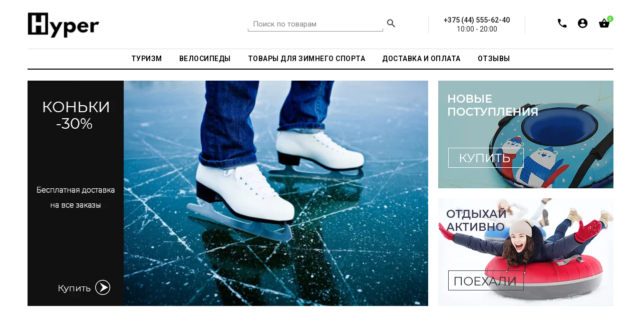

--- FILE ---
content_type: text/html; charset=UTF-8
request_url: http://hyper.reshop.by/
body_size: 18259
content:
<!doctype html>
<!--[if IE 9]><html class="ie9 no-js" lang="ru"><![endif]-->
<!--[if (gt IE 9)|!(IE)]><!--><html class="no-js" lang="ru"><!--<![endif]-->
<head>

				
			
	<meta charset="utf-8"><meta http-equiv="Content-Type" content="text/html; charset=utf-8"><meta name="keywords" content=", купить, интернет-магазин"><meta name="description" content="Адаптивный сайт интернет-магазина без дизайнера и программиста. Добавьте товары и начните продавать. Recommerce - конструктор интернет-магазина в Беларуси. Простое и удобное управление, домен, хостинг и техподдержка. Регистрируйтесь сейчас - 14 дней бесплатно!"><title>Шаблон интернет-магазина на платформе Recommerce - Hyper</title>
	<meta name="viewport" content="width=device-width,initial-scale=1">
	<meta name="theme-color" content="#4ff528">

	

			<link href="https://fonts.googleapis.com/css?family=Roboto:100,100i,200,200i,300,300i,400,400i,500,500i,600,600i,700,700i,800,800i,900,900i" rel="stylesheet">
	<link href="/assets/hyper/css/font-awesome.min.css" rel="stylesheet"  type="text/css" />
	<link href="/assets/hyper/css/bootstrap.min.css" rel="stylesheet" type="text/css" />
	<link href="/assets/hyper/css/material-design-iconic-font.min.css" rel="stylesheet" type="text/css" />
	<link href="/assets/hyper/css/social-buttons.scss.css" rel="stylesheet" type="text/css" />
	<link href="/assets/hyper/css/slick.css" rel="stylesheet" type="text/css" />
	<link href="/assets/hyper/css/cs-everything.styles.scss.css" rel="stylesheet" type="text/css" />
	<link href="/assets/hyper/css/owl.carousel.css" rel="stylesheet" type="text/css" />
	<link href="/assets/hyper/css/cs.animate.css" rel="stylesheet" type="text/css" />
	<link href="/assets/hyper/css/slideshow-fade.css" rel="stylesheet" type="text/css" />
	<link href="/assets/hyper/css/bxslider.css" rel="stylesheet" type="text/css" />
	<link href="/assets/hyper/css/jquery.scrollbar.css" rel="stylesheet" type="text/css" />
	<link href="/assets/hyper/css/themepunch.revolution.css" rel="stylesheet" type="text/css" />
	<link href="/assets/hyper/css/sweetalert2.min.css" rel="stylesheet" type="text/css" />
	<link href="/assets/hyper/css/jquery.fancybox.min.css" rel="stylesheet" type="text/css" />
	<link href="/assets/hyper/css/ion.rangeSlider.min.css" rel="stylesheet" type="text/css" />
	<link href="/assets/hyper/css/recommerce.css" rel="stylesheet" type="text/css" />

	

</head>
<body class="ev97 index-template">




<header id="top" class="header header--fluid">
	<div id="recom-section-theme-header" class="recom-section">
		<div data-section-id="theme-header" data-section-type="header-section">
			<div class="emthemesModez-header-userSection main-header">
				<div class="container">
					<div class="main-header-element left-area">
						<div class="header-logo header-logo--center">
							<a href="/">
																
		
																																																						

			<img class="header-logo-image"
			 src="/assets/hyper/images/logo.png"
			 alt="Hyper - шаблон магазина спортивных товаров|Recommerce"
			 title="Hyper - шаблон магазина спортивных товаров|Recommerce">
	
							</a>
						</div>
					</div>
					<div class="main-header-element right-area">

												
	<div class="navUser-item navUser-item--search">
		<div class="navUser--quickSearch">
			<form class="search search-header" action="/search">
				<input type="text" name="q" class="search_box search-header__input" placeholder="Поиск по товарам" value=""/>
				<button class="search_submit search-header__submit" type="submit" title="Найти!">
					<i class="zmdi zmdi-search"></i>
				</button>
			</form>
		</div>
	</div>


												
	<div class="middle-item">
					<span>
				+375 (44) 555-62-40
				
			</span>
			<br>
																																																																															10:00 - 20:00
																					</div>


						<nav class="navUser navUser--right">
							<ul class="navUser-section navUser-section--alt">

																
			<li class="navUser-item navUser-item--back-call">
			<a class="navUser-action" href="#form-back-call-modal" data-toggle="modal">
				<i class="zmdi zmdi-phone" data-toggle="tooltip" data-placement="bottom" data-original-title="Перезвонить мне"></i>
			</a>
		</li>
	

																
			<li class="navUser-item navUser-item--login">
			<a class="navUser-action dropdown-toggle " href="" data-toggle="dropdown">
				<i class="zmdi zmdi-account-circle"></i>
				<i class="sub-dropdown1"></i>
				<i class="sub-dropdown"></i>
			</a>
			<div class="dropdown-menu dropdown--quickLogin">
				
					<script type="text/javascript">document.write(["<for","m id","=\"fo","rm-a","ccou","nt-l","ogin","\" ac","tion","=\"\/a","ccou","nt\/l","ogin","\" me","thod","=\"po","st\">","<div"," cla","ss=\"","form","-gro","up\">","<lab","el c","lass","=\"co","ntro","l-la","bel\""," for","=\"fo","rm-a","ccou","nt-l","ogin","-ema","il\">","Emai","l<sp","an c","lass","=\"re","quir","ed\">","* <\/","span","><\/l","abel","><in","put "," typ","e=\"e","mail","\" na","me=\"","emai","l\" p","lace","hold","er=\"","Emai","l\" r","equi","red=","\"req","uire","d\" i","d=\"f","orm-","acco","unt-","logi","n-em","ail\""," cla","ss=\"","form","-con","trol","\"><\/","div>","<div"," cla","ss=\"","form","-gro","up\">","<lab","el c","lass","=\"co","ntro","l-la","bel\""," for","=\"fo","rm-a","ccou","nt-l","ogin","-pas","swor","d\">\u041f","\u0430\u0440\u043e\u043b","\u044c<sp","an c","lass","=\"re","quir","ed\">","* <\/","span","><\/l","abel","><in","put "," typ","e=\"p","assw","ord\""," nam","e=\"p","assw","ord\""," req","uire","d=\"r","equi","red\""," id=","\"for","m-ac","coun","t-lo","gin-","pass","word","\" cl","ass=","\"for","m-co","ntro","l\"><","\/div","><di","v cl","ass=","\"for","m-gr","oup\"","><la","bel ","clas","s=\"c","ontr","ol-l","abel","\" fo","r=\"f","orm-","acco","unt-","logi","n-su","bmit","\"><\/","labe","l><b","utto","n ty","pe=\"","subm","it\" ","clas","s=\"b","tn b","tn-p","rima","ry b","utto","n \" ","data","-loa","ding","-tex","t=\"&","lt;i"," cla","ss=&","quot",";fa ","fa-c","ircl","e-o-","notc","h fa","-spi","n&qu","ot;&","gt;&","lt;\/","i&gt",";\" n","ame ","id=\"","form","-acc","ount","-log","in-s","ubmi","t\"><","i cl","ass=","\"fa ","fa-s","ign-","in\">","<\/i>"," \u0412\u043e\u0439","\u0442\u0438<\/","butt","on><","\/div","><\/f","orm>"].join(""))</script>
					<div id="bodyBox">
						<ul class="control-container customer-accounts list-unstyled">
							<li class="clearfix">
								<a href="#form-account-password-recovery-request-modal" data-toggle="modal"><span>Забыли пароль?</span></a>
							</li>
						</ul>
					</div>

					
							</div>
		</li>
	

																
			<li class="navUser-item navUser-item--cart">
			<a class="navUser-action dropdown-toggle" data-toggle="dropdown" href="/cart" title="Корзина">
				<i class="zmdi zmdi-shopping-basket"></i>
				<span class="navUser-item-cartIcon countPill countPill--positive cart-quantity">0</span>
				<i class="sub-dropdown1"></i>
				<i class="sub-dropdown"></i>
			</a>
			<div class="dropdown-menu dropdown--quickCart cart-info">
				<div class="cart-content">
											<div class="empty text-center">Ваша корзина пуста <a href="/catalog" class="btn">Начать покупки</a></div>
									</div>
			</div>
		</li>
	

								
							</ul>
						</nav>
					</div>
				</div>
			</div>

			<div class="emthemesModez-header-userSection main-menu">
				<div class="container">
					<nav class="navMainmenu">
						<div class="navPages-container" id="menu">
							<nav class="navPages navPages--align-center">
								<ul class="navPages-list">
                                                                        												<li class="navPages-item">
												<a href="/catalog/turizm">
													<span>Туризм</span>
												</a>
											</li>
										                                                                        												<li class="navPages-item">
												<a href="/catalog/velosipedy">
													<span>Велосипеды</span>
												</a>
											</li>
										                                                                        												<li class="navPages-item">
												<a href="/catalog/tovary-dlya-zimnego-sporta">
													<span>Товары для зимнего спорта</span>
												</a>
											</li>
										                                                                        												<li class="navPages-item">
												<a href="/delivery-and-payment">
													<span>Доставка и оплата</span>
												</a>
											</li>
										                                                                        												<li class="navPages-item">
												<a href="/reviews">
													<span>Отзывы</span>
												</a>
											</li>
										                                    																	</ul>
							</nav>
						</div>
					</nav>
				</div>
			</div>
			<div class="navPages-mobile-container">
				<div class="top-area">
					<div class="navLogo-mobile-item">
						<div><a href="/">
		
																																																						

			<img class="header-logo-image"
			 src="/assets/hyper/images/logo.png"
			 alt="Hyper - шаблон магазина спортивных товаров|Recommerce"
			 title="Hyper - шаблон магазина спортивных товаров|Recommerce">
	
</a></div>
					</div>
											<div align="center">
							<a href="tel:+375 (44) 555-62-40">+375 (44) 555-62-40</a>
						</div>
									</div>
				<div class="bottom-area">
					<button id="showLeftPush"><i class="zmdi zmdi-menu"></i></button>
					<div class="right-area">

												
	<div class="navSearch-mobile-item">
		<span class="search-icon"><i class="zmdi zmdi-search"></i></span>
		<div class="search-content ">
			<form class="search" action="/search">
				<input type="text" name="q" class="search_box" placeholder="Поиск по товарам" value=""/>
				<span class="search-hide zmdi zmdi-arrow-left" data-search=""></span>
			</form>
		</div>
	</div>


												
			<div class="navCart-mobile-item navUser-item--back-call">
			<a class="navUser-action" href="#form-back-call-modal" data-toggle="modal">
				<i class="zmdi zmdi-phone"></i>
			</a>
		</div>
	

												
			<div class="navCart-mobile-item navUser-item--cart">
			<a class="navUser-action" href="/cart">
				<i class="zmdi zmdi-shopping-basket"></i>
				<span class="countPill countPill--positive cart-quantity">0</span>
			</a>
		</div>
	

						
					</div>
				</div>
			</div>
		</div>

	</div>
</header>
<div class="fix-sticky"></div>



<div class="moTab-navigation">
	<div class="moTab-navigation-content">
		<div class="moTab-navigation-content-inner">
			<div class="moTab-top-logo">
				<button id="closeLeftPush" class=""><i class="zmdi zmdi-close"></i></button>
			</div>
			<div class="nav-menu leftnavi" id="is-mobile-nav-menu">
				<div class="is-mobile-menu-content">
					<div class="mobile-content-link">
						<ul class="nav navbar-nav hoverMenuWrapper">
                                                            									<li class="navPages-mobile-item">
										<a href="/catalog/turizm">
                                            Туризм
										</a>
									</li>
                                                                                            									<li class="navPages-mobile-item">
										<a href="/catalog/velosipedy">
                                            Велосипеды
										</a>
									</li>
                                                                                            									<li class="navPages-mobile-item">
										<a href="/catalog/tovary-dlya-zimnego-sporta">
                                            Товары для зимнего спорта
										</a>
									</li>
                                                                                            									<li class="navPages-mobile-item">
										<a href="/delivery-and-payment">
                                            Доставка и оплата
										</a>
									</li>
                                                                                            									<li class="navPages-mobile-item">
										<a href="/reviews">
                                            Отзывы
										</a>
									</li>
                                                            
													</ul>
					</div>
				</div>
			</div>

						
			<div class="moTab-bottom-account">
			<div class="is-mobile-login">
				<ul class="customer">
											<li class="logout">
							<a href="#form-account-login-modal" data-toggle="modal" onclick="$('#closeLeftPush').trigger('click')">
								<span>Войти</span>
							</a>
						</li>
						<li class="account">
							<a href="#form-account-password-recovery-request-modal" data-toggle="modal" onclick="$('#closeLeftPush').trigger('click')">
								<span>Забыли пароль?</span>
							</a>
						</li>
									</ul>
			</div>
		</div>
	

		</div>
	</div>
</div>


<!-- Main Content -->
<div class="page-container" id="PageContainer">
	<main class="main-content" id="MainContent" role="main">

				
		
	
	<div class="main-index">
		<div class="container">

						
	<div id="recom-section-revolution-slider" class="recom-section index-section revolution-slider">
		<section data-section-id="revolution-slider" data-section-type="images">
			<div class="wrap_main_slideshow col-sm-8">
								
    		<div class="slideshow-revolution">
			<section class="tp-banner-container">
				<div class="tp-banner">
					<ul>
													<li data-transition="boxfade">
								<a href="/">									<img src="https://recommerce.gumlet.io/hyper.reshop.by/modules/10369884265e440206cc941?enlarge=true&mode=fill&width=800&height=450&bg=ffffffff&format=auto" alt="">
								</a>							</li>
													<li data-transition="boxfade">
								<a href="/">									<img src="https://recommerce.gumlet.io/hyper.reshop.by/modules/1230011355e440208af95e?enlarge=true&mode=fill&width=800&height=450&bg=ffffffff&format=auto" alt="">
								</a>							</li>
											</ul>
					<div class="tp-bannertimer"></div>
				</div>
			</section>
		</div>
	
			</div>
						<div class="banners-block col-sm-4">
				    							<div class="banner-element">
				<a href="/">					
	
								
																																																																																														
			<img srcset="https://recommerce.gumlet.io/hyper.reshop.by/modules/18420097305e440cb1183c2?enlarge=true&mode=fill&width=180&height=111&bg=ffffffff&format=auto 180w,https://recommerce.gumlet.io/hyper.reshop.by/modules/18420097305e440cb1183c2?enlarge=true&mode=fill&width=361&height=222&bg=ffffffff&format=auto 361w,https://recommerce.gumlet.io/hyper.reshop.by/modules/18420097305e440cb1183c2?enlarge=true&mode=fill&width=287&height=176&bg=ffffffff&format=auto 287w,https://recommerce.gumlet.io/hyper.reshop.by/modules/18420097305e440cb1183c2?enlarge=true&mode=fill&width=350&height=215&bg=ffffffff&format=auto 350w,https://recommerce.gumlet.io/hyper.reshop.by/modules/18420097305e440cb1183c2?enlarge=true&mode=fill&width=360&height=221&bg=ffffffff&format=auto 360w,https://recommerce.gumlet.io/hyper.reshop.by/modules/18420097305e440cb1183c2?enlarge=true&mode=fill&width=722&height=444&bg=ffffffff&format=auto 722w,https://recommerce.gumlet.io/hyper.reshop.by/modules/18420097305e440cb1183c2?enlarge=true&mode=fill&width=574&height=353&bg=ffffffff&format=auto 574w,https://recommerce.gumlet.io/hyper.reshop.by/modules/18420097305e440cb1183c2?enlarge=true&mode=fill&width=700&height=430&bg=ffffffff&format=auto 700w,https://recommerce.gumlet.io/hyper.reshop.by/modules/18420097305e440cb1183c2?enlarge=true&mode=fill&width=540&height=332&bg=ffffffff&format=auto 540w,https://recommerce.gumlet.io/hyper.reshop.by/modules/18420097305e440cb1183c2?enlarge=true&mode=fill&width=1083&height=665&bg=ffffffff&format=auto 1083w,https://recommerce.gumlet.io/hyper.reshop.by/modules/18420097305e440cb1183c2?enlarge=true&mode=fill&width=861&height=529&bg=ffffffff&format=auto 861w,https://recommerce.gumlet.io/hyper.reshop.by/modules/18420097305e440cb1183c2?enlarge=true&mode=fill&width=1050&height=645&bg=ffffffff&format=auto 1050w,https://recommerce.gumlet.io/hyper.reshop.by/modules/18420097305e440cb1183c2?enlarge=true&mode=fill&width=720&height=442&bg=ffffffff&format=auto 720w,https://recommerce.gumlet.io/hyper.reshop.by/modules/18420097305e440cb1183c2?enlarge=true&mode=fill&width=1444&height=887&bg=ffffffff&format=auto 1444w,https://recommerce.gumlet.io/hyper.reshop.by/modules/18420097305e440cb1183c2?enlarge=true&mode=fill&width=1148&height=705&bg=ffffffff&format=auto 1148w,https://recommerce.gumlet.io/hyper.reshop.by/modules/18420097305e440cb1183c2?enlarge=true&mode=fill&width=1400&height=860&bg=ffffffff&format=auto 1400w"
			 sizes="(max-width: 767px) calc(50vw - 28px),(max-width: 991px) 361px,(max-width: 1199px) 287px,(min-width: 1200px) 350px"
			 src="https://recommerce.gumlet.io/hyper.reshop.by/modules/18420097305e440cb1183c2?enlarge=true&mode=fill&width=350&height=215&bg=ffffffff&format=auto"
			 alt="">
	
				</a>			</div>
					<div class="banner-element">
				<a href="/">					
	
								
																																																																																														
			<img srcset="https://recommerce.gumlet.io/hyper.reshop.by/modules/11190785895e440cb175f38?enlarge=true&mode=fill&width=180&height=111&bg=ffffffff&format=auto 180w,https://recommerce.gumlet.io/hyper.reshop.by/modules/11190785895e440cb175f38?enlarge=true&mode=fill&width=361&height=222&bg=ffffffff&format=auto 361w,https://recommerce.gumlet.io/hyper.reshop.by/modules/11190785895e440cb175f38?enlarge=true&mode=fill&width=287&height=176&bg=ffffffff&format=auto 287w,https://recommerce.gumlet.io/hyper.reshop.by/modules/11190785895e440cb175f38?enlarge=true&mode=fill&width=350&height=215&bg=ffffffff&format=auto 350w,https://recommerce.gumlet.io/hyper.reshop.by/modules/11190785895e440cb175f38?enlarge=true&mode=fill&width=360&height=221&bg=ffffffff&format=auto 360w,https://recommerce.gumlet.io/hyper.reshop.by/modules/11190785895e440cb175f38?enlarge=true&mode=fill&width=722&height=444&bg=ffffffff&format=auto 722w,https://recommerce.gumlet.io/hyper.reshop.by/modules/11190785895e440cb175f38?enlarge=true&mode=fill&width=574&height=353&bg=ffffffff&format=auto 574w,https://recommerce.gumlet.io/hyper.reshop.by/modules/11190785895e440cb175f38?enlarge=true&mode=fill&width=700&height=430&bg=ffffffff&format=auto 700w,https://recommerce.gumlet.io/hyper.reshop.by/modules/11190785895e440cb175f38?enlarge=true&mode=fill&width=540&height=332&bg=ffffffff&format=auto 540w,https://recommerce.gumlet.io/hyper.reshop.by/modules/11190785895e440cb175f38?enlarge=true&mode=fill&width=1083&height=665&bg=ffffffff&format=auto 1083w,https://recommerce.gumlet.io/hyper.reshop.by/modules/11190785895e440cb175f38?enlarge=true&mode=fill&width=861&height=529&bg=ffffffff&format=auto 861w,https://recommerce.gumlet.io/hyper.reshop.by/modules/11190785895e440cb175f38?enlarge=true&mode=fill&width=1050&height=645&bg=ffffffff&format=auto 1050w,https://recommerce.gumlet.io/hyper.reshop.by/modules/11190785895e440cb175f38?enlarge=true&mode=fill&width=720&height=442&bg=ffffffff&format=auto 720w,https://recommerce.gumlet.io/hyper.reshop.by/modules/11190785895e440cb175f38?enlarge=true&mode=fill&width=1444&height=887&bg=ffffffff&format=auto 1444w,https://recommerce.gumlet.io/hyper.reshop.by/modules/11190785895e440cb175f38?enlarge=true&mode=fill&width=1148&height=705&bg=ffffffff&format=auto 1148w,https://recommerce.gumlet.io/hyper.reshop.by/modules/11190785895e440cb175f38?enlarge=true&mode=fill&width=1400&height=860&bg=ffffffff&format=auto 1400w"
			 sizes="(max-width: 767px) calc(50vw - 28px),(max-width: 991px) 361px,(max-width: 1199px) 287px,(min-width: 1200px) 350px"
			 src="https://recommerce.gumlet.io/hyper.reshop.by/modules/11190785895e440cb175f38?enlarge=true&mode=fill&width=350&height=215&bg=ffffffff&format=auto"
			 alt="">
	
				</a>			</div>
		    			</div>
					</section>
	</div>


			<!-- BEGIN content_for_index -->

																	
	<div id="recom-section-new" class="recom-section index-section index-section-product">
		<section class="home-product-layout">
			<div class="home-product-wrapper">
				<div class="home-product-inner">
					<div class="page-title not-animated" data-animate="fadeInUp" data-delay="100">
						<h2>Новинки</h2>
					</div>
					<div class="home-product-content home-products-new">

																																	<div class="content_product not-animated" data-animate="fadeInUp" data-delay="0">
		<article class="card">
			<figure class="card-figure">

									<div class="product-label">
					<div class="label-new sale-flag-side">
				<span class="sale-text" style="color:#5eb100; background-color: rgba(0,0,0,0);" title="Новинка">New</span>
			</div>
							<div class="label-top sale-flag-side">
				<span class="sale-text" style="color:#8800b1; background-color: rgba(0,0,0,0);" title="Популярный товар">Top</span>
			</div>
							</div>

				<a href="/products/velosiped-stark-tanuki-18-girl-2019">
										
	
								
																																																																																														
	<img class="card-image"
		 srcset="https://recommerce.gumlet.io/hyper.reshop.by/catalog/24/3969473965e2b0b26ead42_original.jpg?enlarge=true&mode=fill&width=180&height=225&bg=ffffffff&format=auto 180w,https://recommerce.gumlet.io/hyper.reshop.by/catalog/24/3969473965e2b0b26ead42_original.jpg?enlarge=true&mode=fill&width=230&height=288&bg=ffffffff&format=auto 230w,https://recommerce.gumlet.io/hyper.reshop.by/catalog/24/3969473965e2b0b26ead42_original.jpg?enlarge=true&mode=fill&width=220&height=275&bg=ffffffff&format=auto 220w,https://recommerce.gumlet.io/hyper.reshop.by/catalog/24/3969473965e2b0b26ead42_original.jpg?enlarge=true&mode=fill&width=210&height=263&bg=ffffffff&format=auto 210w,https://recommerce.gumlet.io/hyper.reshop.by/catalog/24/3969473965e2b0b26ead42_original.jpg?enlarge=true&mode=fill&width=360&height=450&bg=ffffffff&format=auto 360w,https://recommerce.gumlet.io/hyper.reshop.by/catalog/24/3969473965e2b0b26ead42_original.jpg?enlarge=true&mode=fill&width=460&height=575&bg=ffffffff&format=auto 460w,https://recommerce.gumlet.io/hyper.reshop.by/catalog/24/3969473965e2b0b26ead42_original.jpg?enlarge=true&mode=fill&width=440&height=550&bg=ffffffff&format=auto 440w,https://recommerce.gumlet.io/hyper.reshop.by/catalog/24/3969473965e2b0b26ead42_original.jpg?enlarge=true&mode=fill&width=420&height=525&bg=ffffffff&format=auto 420w,https://recommerce.gumlet.io/hyper.reshop.by/catalog/24/3969473965e2b0b26ead42_original.jpg?enlarge=true&mode=fill&width=540&height=675&bg=ffffffff&format=auto 540w,https://recommerce.gumlet.io/hyper.reshop.by/catalog/24/3969473965e2b0b26ead42_original.jpg?enlarge=true&mode=fill&width=690&height=863&bg=ffffffff&format=auto 690w,https://recommerce.gumlet.io/hyper.reshop.by/catalog/24/3969473965e2b0b26ead42_original.jpg?enlarge=true&mode=fill&width=660&height=825&bg=ffffffff&format=auto 660w,https://recommerce.gumlet.io/hyper.reshop.by/catalog/24/3969473965e2b0b26ead42_original.jpg?enlarge=true&mode=fill&width=630&height=788&bg=ffffffff&format=auto 630w,https://recommerce.gumlet.io/hyper.reshop.by/catalog/24/3969473965e2b0b26ead42_original.jpg?enlarge=true&mode=fill&width=720&height=900&bg=ffffffff&format=auto 720w,https://recommerce.gumlet.io/hyper.reshop.by/catalog/24/3969473965e2b0b26ead42_original.jpg?enlarge=true&mode=fill&width=920&height=1150&bg=ffffffff&format=auto 920w,https://recommerce.gumlet.io/hyper.reshop.by/catalog/24/3969473965e2b0b26ead42_original.jpg?enlarge=true&mode=fill&width=880&height=1100&bg=ffffffff&format=auto 880w,https://recommerce.gumlet.io/hyper.reshop.by/catalog/24/3969473965e2b0b26ead42_original.jpg?enlarge=true&mode=fill&width=840&height=1050&bg=ffffffff&format=auto 840w"
		 sizes="(max-width: 767px) calc(50vw - 60px),(max-width: 991px) 230px,(max-width: 1199px) 220px,(min-width: 1200px) 210px"
		 src="https://recommerce.gumlet.io/hyper.reshop.by/catalog/24/3969473965e2b0b26ead42_original.jpg?enlarge=true&mode=fill&width=210&height=263&bg=ffffffff&format=auto"
		 alt="Велосипед Stark Tanuki 18 Girl 2019"
		 title="Велосипед Stark Tanuki 18 Girl 2019">

	<img class="card-image"
		 srcset="https://recommerce.gumlet.io/hyper.reshop.by/catalog/24/3969473965e2b0b26ead42_original.jpg?enlarge=true&mode=fill&width=180&height=225&bg=ffffffff&format=auto 180w,https://recommerce.gumlet.io/hyper.reshop.by/catalog/24/3969473965e2b0b26ead42_original.jpg?enlarge=true&mode=fill&width=230&height=288&bg=ffffffff&format=auto 230w,https://recommerce.gumlet.io/hyper.reshop.by/catalog/24/3969473965e2b0b26ead42_original.jpg?enlarge=true&mode=fill&width=220&height=275&bg=ffffffff&format=auto 220w,https://recommerce.gumlet.io/hyper.reshop.by/catalog/24/3969473965e2b0b26ead42_original.jpg?enlarge=true&mode=fill&width=210&height=263&bg=ffffffff&format=auto 210w,https://recommerce.gumlet.io/hyper.reshop.by/catalog/24/3969473965e2b0b26ead42_original.jpg?enlarge=true&mode=fill&width=360&height=450&bg=ffffffff&format=auto 360w,https://recommerce.gumlet.io/hyper.reshop.by/catalog/24/3969473965e2b0b26ead42_original.jpg?enlarge=true&mode=fill&width=460&height=575&bg=ffffffff&format=auto 460w,https://recommerce.gumlet.io/hyper.reshop.by/catalog/24/3969473965e2b0b26ead42_original.jpg?enlarge=true&mode=fill&width=440&height=550&bg=ffffffff&format=auto 440w,https://recommerce.gumlet.io/hyper.reshop.by/catalog/24/3969473965e2b0b26ead42_original.jpg?enlarge=true&mode=fill&width=420&height=525&bg=ffffffff&format=auto 420w,https://recommerce.gumlet.io/hyper.reshop.by/catalog/24/3969473965e2b0b26ead42_original.jpg?enlarge=true&mode=fill&width=540&height=675&bg=ffffffff&format=auto 540w,https://recommerce.gumlet.io/hyper.reshop.by/catalog/24/3969473965e2b0b26ead42_original.jpg?enlarge=true&mode=fill&width=690&height=863&bg=ffffffff&format=auto 690w,https://recommerce.gumlet.io/hyper.reshop.by/catalog/24/3969473965e2b0b26ead42_original.jpg?enlarge=true&mode=fill&width=660&height=825&bg=ffffffff&format=auto 660w,https://recommerce.gumlet.io/hyper.reshop.by/catalog/24/3969473965e2b0b26ead42_original.jpg?enlarge=true&mode=fill&width=630&height=788&bg=ffffffff&format=auto 630w,https://recommerce.gumlet.io/hyper.reshop.by/catalog/24/3969473965e2b0b26ead42_original.jpg?enlarge=true&mode=fill&width=720&height=900&bg=ffffffff&format=auto 720w,https://recommerce.gumlet.io/hyper.reshop.by/catalog/24/3969473965e2b0b26ead42_original.jpg?enlarge=true&mode=fill&width=920&height=1150&bg=ffffffff&format=auto 920w,https://recommerce.gumlet.io/hyper.reshop.by/catalog/24/3969473965e2b0b26ead42_original.jpg?enlarge=true&mode=fill&width=880&height=1100&bg=ffffffff&format=auto 880w,https://recommerce.gumlet.io/hyper.reshop.by/catalog/24/3969473965e2b0b26ead42_original.jpg?enlarge=true&mode=fill&width=840&height=1050&bg=ffffffff&format=auto 840w"
		 sizes="(max-width: 767px) calc(50vw - 60px),(max-width: 991px) 230px,(max-width: 1199px) 220px,(min-width: 1200px) 210px"
		 src="https://recommerce.gumlet.io/hyper.reshop.by/catalog/24/3969473965e2b0b26ead42_original.jpg?enlarge=true&mode=fill&width=210&height=263&bg=ffffffff&format=auto"
		 alt="Велосипед Stark Tanuki 18 Girl 2019"
		 title="Велосипед Stark Tanuki 18 Girl 2019">

				</a>

				
									<figcaption class="card-figcaption">
		<div class="card-figcaption-body">
			<div class="card-figcaption-body-rightGroup">

																																																																								
				
							</div>
		</div>
	</figcaption>

			</figure>
			<div class="card-body">
				<h4 class="card-title">
					<a href="/products/velosiped-stark-tanuki-18-girl-2019">Велосипед Stark Tanuki 18 Girl 2019</a>
				</h4>

				
																			
															<div class="card-availability">
					<span class="in-stock">В наличии</span>
			</div>
				
								
	<div class="card-text card-text--price">
		<div class="price-section price-section--withoutTax ">
			<span class="price">

								<span class="money">
											350 руб.
									</span>

												
								
			</span>
		</div>
	</div>

			</div>
		</article>
	</div>
																					<div class="content_product not-animated" data-animate="fadeInUp" data-delay="100">
		<article class="card">
			<figure class="card-figure">

									<div class="product-label">
					<div class="label-new sale-flag-side">
				<span class="sale-text" style="color:#5eb100; background-color: rgba(0,0,0,0);" title="Новинка">New</span>
			</div>
							<div class="label-top sale-flag-side">
				<span class="sale-text" style="color:#8800b1; background-color: rgba(0,0,0,0);" title="Популярный товар">Top</span>
			</div>
							</div>

				<a href="/products/ryukzak-twiber-30">
										
	
								
																																																																																														
	<img class="card-image"
		 srcset="https://recommerce.gumlet.io/hyper.reshop.by/catalog/66/15552557415e319798aa473_original.jpg?enlarge=true&mode=fill&width=180&height=225&bg=ffffffff&format=auto 180w,https://recommerce.gumlet.io/hyper.reshop.by/catalog/66/15552557415e319798aa473_original.jpg?enlarge=true&mode=fill&width=230&height=288&bg=ffffffff&format=auto 230w,https://recommerce.gumlet.io/hyper.reshop.by/catalog/66/15552557415e319798aa473_original.jpg?enlarge=true&mode=fill&width=220&height=275&bg=ffffffff&format=auto 220w,https://recommerce.gumlet.io/hyper.reshop.by/catalog/66/15552557415e319798aa473_original.jpg?enlarge=true&mode=fill&width=210&height=263&bg=ffffffff&format=auto 210w,https://recommerce.gumlet.io/hyper.reshop.by/catalog/66/15552557415e319798aa473_original.jpg?enlarge=true&mode=fill&width=360&height=450&bg=ffffffff&format=auto 360w,https://recommerce.gumlet.io/hyper.reshop.by/catalog/66/15552557415e319798aa473_original.jpg?enlarge=true&mode=fill&width=460&height=575&bg=ffffffff&format=auto 460w,https://recommerce.gumlet.io/hyper.reshop.by/catalog/66/15552557415e319798aa473_original.jpg?enlarge=true&mode=fill&width=440&height=550&bg=ffffffff&format=auto 440w,https://recommerce.gumlet.io/hyper.reshop.by/catalog/66/15552557415e319798aa473_original.jpg?enlarge=true&mode=fill&width=420&height=525&bg=ffffffff&format=auto 420w,https://recommerce.gumlet.io/hyper.reshop.by/catalog/66/15552557415e319798aa473_original.jpg?enlarge=true&mode=fill&width=540&height=675&bg=ffffffff&format=auto 540w,https://recommerce.gumlet.io/hyper.reshop.by/catalog/66/15552557415e319798aa473_original.jpg?enlarge=true&mode=fill&width=690&height=863&bg=ffffffff&format=auto 690w,https://recommerce.gumlet.io/hyper.reshop.by/catalog/66/15552557415e319798aa473_original.jpg?enlarge=true&mode=fill&width=660&height=825&bg=ffffffff&format=auto 660w,https://recommerce.gumlet.io/hyper.reshop.by/catalog/66/15552557415e319798aa473_original.jpg?enlarge=true&mode=fill&width=630&height=788&bg=ffffffff&format=auto 630w,https://recommerce.gumlet.io/hyper.reshop.by/catalog/66/15552557415e319798aa473_original.jpg?enlarge=true&mode=fill&width=720&height=900&bg=ffffffff&format=auto 720w,https://recommerce.gumlet.io/hyper.reshop.by/catalog/66/15552557415e319798aa473_original.jpg?enlarge=true&mode=fill&width=920&height=1150&bg=ffffffff&format=auto 920w,https://recommerce.gumlet.io/hyper.reshop.by/catalog/66/15552557415e319798aa473_original.jpg?enlarge=true&mode=fill&width=880&height=1100&bg=ffffffff&format=auto 880w,https://recommerce.gumlet.io/hyper.reshop.by/catalog/66/15552557415e319798aa473_original.jpg?enlarge=true&mode=fill&width=840&height=1050&bg=ffffffff&format=auto 840w"
		 sizes="(max-width: 767px) calc(50vw - 60px),(max-width: 991px) 230px,(max-width: 1199px) 220px,(min-width: 1200px) 210px"
		 src="https://recommerce.gumlet.io/hyper.reshop.by/catalog/66/15552557415e319798aa473_original.jpg?enlarge=true&mode=fill&width=210&height=263&bg=ffffffff&format=auto"
		 alt="Рюкзак Twiber 30"
		 title="Рюкзак Twiber 30">

	<img class="card-image"
		 srcset="https://recommerce.gumlet.io/hyper.reshop.by/catalog/66/3868952555e319798b6a7b_original.jpg?enlarge=true&mode=fill&width=180&height=225&bg=ffffffff&format=auto 180w,https://recommerce.gumlet.io/hyper.reshop.by/catalog/66/3868952555e319798b6a7b_original.jpg?enlarge=true&mode=fill&width=230&height=288&bg=ffffffff&format=auto 230w,https://recommerce.gumlet.io/hyper.reshop.by/catalog/66/3868952555e319798b6a7b_original.jpg?enlarge=true&mode=fill&width=220&height=275&bg=ffffffff&format=auto 220w,https://recommerce.gumlet.io/hyper.reshop.by/catalog/66/3868952555e319798b6a7b_original.jpg?enlarge=true&mode=fill&width=210&height=263&bg=ffffffff&format=auto 210w,https://recommerce.gumlet.io/hyper.reshop.by/catalog/66/3868952555e319798b6a7b_original.jpg?enlarge=true&mode=fill&width=360&height=450&bg=ffffffff&format=auto 360w,https://recommerce.gumlet.io/hyper.reshop.by/catalog/66/3868952555e319798b6a7b_original.jpg?enlarge=true&mode=fill&width=460&height=575&bg=ffffffff&format=auto 460w,https://recommerce.gumlet.io/hyper.reshop.by/catalog/66/3868952555e319798b6a7b_original.jpg?enlarge=true&mode=fill&width=440&height=550&bg=ffffffff&format=auto 440w,https://recommerce.gumlet.io/hyper.reshop.by/catalog/66/3868952555e319798b6a7b_original.jpg?enlarge=true&mode=fill&width=420&height=525&bg=ffffffff&format=auto 420w,https://recommerce.gumlet.io/hyper.reshop.by/catalog/66/3868952555e319798b6a7b_original.jpg?enlarge=true&mode=fill&width=540&height=675&bg=ffffffff&format=auto 540w,https://recommerce.gumlet.io/hyper.reshop.by/catalog/66/3868952555e319798b6a7b_original.jpg?enlarge=true&mode=fill&width=690&height=863&bg=ffffffff&format=auto 690w,https://recommerce.gumlet.io/hyper.reshop.by/catalog/66/3868952555e319798b6a7b_original.jpg?enlarge=true&mode=fill&width=660&height=825&bg=ffffffff&format=auto 660w,https://recommerce.gumlet.io/hyper.reshop.by/catalog/66/3868952555e319798b6a7b_original.jpg?enlarge=true&mode=fill&width=630&height=788&bg=ffffffff&format=auto 630w,https://recommerce.gumlet.io/hyper.reshop.by/catalog/66/3868952555e319798b6a7b_original.jpg?enlarge=true&mode=fill&width=720&height=900&bg=ffffffff&format=auto 720w,https://recommerce.gumlet.io/hyper.reshop.by/catalog/66/3868952555e319798b6a7b_original.jpg?enlarge=true&mode=fill&width=920&height=1150&bg=ffffffff&format=auto 920w,https://recommerce.gumlet.io/hyper.reshop.by/catalog/66/3868952555e319798b6a7b_original.jpg?enlarge=true&mode=fill&width=880&height=1100&bg=ffffffff&format=auto 880w,https://recommerce.gumlet.io/hyper.reshop.by/catalog/66/3868952555e319798b6a7b_original.jpg?enlarge=true&mode=fill&width=840&height=1050&bg=ffffffff&format=auto 840w"
		 sizes="(max-width: 767px) calc(50vw - 60px),(max-width: 991px) 230px,(max-width: 1199px) 220px,(min-width: 1200px) 210px"
		 src="https://recommerce.gumlet.io/hyper.reshop.by/catalog/66/3868952555e319798b6a7b_original.jpg?enlarge=true&mode=fill&width=210&height=263&bg=ffffffff&format=auto"
		 alt="Рюкзак Twiber 30"
		 title="Рюкзак Twiber 30">

				</a>

				
									<figcaption class="card-figcaption">
		<div class="card-figcaption-body">
			<div class="card-figcaption-body-rightGroup">

																																																																								
				
							</div>
		</div>
	</figcaption>

			</figure>
			<div class="card-body">
				<h4 class="card-title">
					<a href="/products/ryukzak-twiber-30">Рюкзак Twiber 30</a>
				</h4>

				
																			
															<div class="card-availability">
					<span class="in-stock">В наличии</span>
			</div>
				
								
	<div class="card-text card-text--price">
		<div class="price-section price-section--withoutTax ">
			<span class="price">

								<span class="money">
											63 руб.
									</span>

												
								
			</span>
		</div>
	</div>

			</div>
		</article>
	</div>
																					<div class="content_product not-animated" data-animate="fadeInUp" data-delay="200">
		<article class="card">
			<figure class="card-figure">

									<div class="product-label">
					<div class="label-new sale-flag-side">
				<span class="sale-text" style="color:#5eb100; background-color: rgba(0,0,0,0);" title="Новинка">New</span>
			</div>
							<div class="label-top sale-flag-side">
				<span class="sale-text" style="color:#8800b1; background-color: rgba(0,0,0,0);" title="Популярный товар">Top</span>
			</div>
							</div>

				<a href="/products/ryukzak-jack-wolfskin-track-jack">
										
	
								
																																																																																														
	<img class="card-image"
		 srcset="https://recommerce.gumlet.io/hyper.reshop.by/catalog/72/4633008345e31979ccb3dc_original.jpg?enlarge=true&mode=fill&width=180&height=225&bg=ffffffff&format=auto 180w,https://recommerce.gumlet.io/hyper.reshop.by/catalog/72/4633008345e31979ccb3dc_original.jpg?enlarge=true&mode=fill&width=230&height=288&bg=ffffffff&format=auto 230w,https://recommerce.gumlet.io/hyper.reshop.by/catalog/72/4633008345e31979ccb3dc_original.jpg?enlarge=true&mode=fill&width=220&height=275&bg=ffffffff&format=auto 220w,https://recommerce.gumlet.io/hyper.reshop.by/catalog/72/4633008345e31979ccb3dc_original.jpg?enlarge=true&mode=fill&width=210&height=263&bg=ffffffff&format=auto 210w,https://recommerce.gumlet.io/hyper.reshop.by/catalog/72/4633008345e31979ccb3dc_original.jpg?enlarge=true&mode=fill&width=360&height=450&bg=ffffffff&format=auto 360w,https://recommerce.gumlet.io/hyper.reshop.by/catalog/72/4633008345e31979ccb3dc_original.jpg?enlarge=true&mode=fill&width=460&height=575&bg=ffffffff&format=auto 460w,https://recommerce.gumlet.io/hyper.reshop.by/catalog/72/4633008345e31979ccb3dc_original.jpg?enlarge=true&mode=fill&width=440&height=550&bg=ffffffff&format=auto 440w,https://recommerce.gumlet.io/hyper.reshop.by/catalog/72/4633008345e31979ccb3dc_original.jpg?enlarge=true&mode=fill&width=420&height=525&bg=ffffffff&format=auto 420w,https://recommerce.gumlet.io/hyper.reshop.by/catalog/72/4633008345e31979ccb3dc_original.jpg?enlarge=true&mode=fill&width=540&height=675&bg=ffffffff&format=auto 540w,https://recommerce.gumlet.io/hyper.reshop.by/catalog/72/4633008345e31979ccb3dc_original.jpg?enlarge=true&mode=fill&width=690&height=863&bg=ffffffff&format=auto 690w,https://recommerce.gumlet.io/hyper.reshop.by/catalog/72/4633008345e31979ccb3dc_original.jpg?enlarge=true&mode=fill&width=660&height=825&bg=ffffffff&format=auto 660w,https://recommerce.gumlet.io/hyper.reshop.by/catalog/72/4633008345e31979ccb3dc_original.jpg?enlarge=true&mode=fill&width=630&height=788&bg=ffffffff&format=auto 630w,https://recommerce.gumlet.io/hyper.reshop.by/catalog/72/4633008345e31979ccb3dc_original.jpg?enlarge=true&mode=fill&width=720&height=900&bg=ffffffff&format=auto 720w,https://recommerce.gumlet.io/hyper.reshop.by/catalog/72/4633008345e31979ccb3dc_original.jpg?enlarge=true&mode=fill&width=920&height=1150&bg=ffffffff&format=auto 920w,https://recommerce.gumlet.io/hyper.reshop.by/catalog/72/4633008345e31979ccb3dc_original.jpg?enlarge=true&mode=fill&width=880&height=1100&bg=ffffffff&format=auto 880w,https://recommerce.gumlet.io/hyper.reshop.by/catalog/72/4633008345e31979ccb3dc_original.jpg?enlarge=true&mode=fill&width=840&height=1050&bg=ffffffff&format=auto 840w"
		 sizes="(max-width: 767px) calc(50vw - 60px),(max-width: 991px) 230px,(max-width: 1199px) 220px,(min-width: 1200px) 210px"
		 src="https://recommerce.gumlet.io/hyper.reshop.by/catalog/72/4633008345e31979ccb3dc_original.jpg?enlarge=true&mode=fill&width=210&height=263&bg=ffffffff&format=auto"
		 alt="Рюкзак JACK WOLFSKIN TRACK JACK"
		 title="Рюкзак JACK WOLFSKIN TRACK JACK">

	<img class="card-image"
		 srcset="https://recommerce.gumlet.io/hyper.reshop.by/catalog/72/4633008345e31979ccb3dc_original.jpg?enlarge=true&mode=fill&width=180&height=225&bg=ffffffff&format=auto 180w,https://recommerce.gumlet.io/hyper.reshop.by/catalog/72/4633008345e31979ccb3dc_original.jpg?enlarge=true&mode=fill&width=230&height=288&bg=ffffffff&format=auto 230w,https://recommerce.gumlet.io/hyper.reshop.by/catalog/72/4633008345e31979ccb3dc_original.jpg?enlarge=true&mode=fill&width=220&height=275&bg=ffffffff&format=auto 220w,https://recommerce.gumlet.io/hyper.reshop.by/catalog/72/4633008345e31979ccb3dc_original.jpg?enlarge=true&mode=fill&width=210&height=263&bg=ffffffff&format=auto 210w,https://recommerce.gumlet.io/hyper.reshop.by/catalog/72/4633008345e31979ccb3dc_original.jpg?enlarge=true&mode=fill&width=360&height=450&bg=ffffffff&format=auto 360w,https://recommerce.gumlet.io/hyper.reshop.by/catalog/72/4633008345e31979ccb3dc_original.jpg?enlarge=true&mode=fill&width=460&height=575&bg=ffffffff&format=auto 460w,https://recommerce.gumlet.io/hyper.reshop.by/catalog/72/4633008345e31979ccb3dc_original.jpg?enlarge=true&mode=fill&width=440&height=550&bg=ffffffff&format=auto 440w,https://recommerce.gumlet.io/hyper.reshop.by/catalog/72/4633008345e31979ccb3dc_original.jpg?enlarge=true&mode=fill&width=420&height=525&bg=ffffffff&format=auto 420w,https://recommerce.gumlet.io/hyper.reshop.by/catalog/72/4633008345e31979ccb3dc_original.jpg?enlarge=true&mode=fill&width=540&height=675&bg=ffffffff&format=auto 540w,https://recommerce.gumlet.io/hyper.reshop.by/catalog/72/4633008345e31979ccb3dc_original.jpg?enlarge=true&mode=fill&width=690&height=863&bg=ffffffff&format=auto 690w,https://recommerce.gumlet.io/hyper.reshop.by/catalog/72/4633008345e31979ccb3dc_original.jpg?enlarge=true&mode=fill&width=660&height=825&bg=ffffffff&format=auto 660w,https://recommerce.gumlet.io/hyper.reshop.by/catalog/72/4633008345e31979ccb3dc_original.jpg?enlarge=true&mode=fill&width=630&height=788&bg=ffffffff&format=auto 630w,https://recommerce.gumlet.io/hyper.reshop.by/catalog/72/4633008345e31979ccb3dc_original.jpg?enlarge=true&mode=fill&width=720&height=900&bg=ffffffff&format=auto 720w,https://recommerce.gumlet.io/hyper.reshop.by/catalog/72/4633008345e31979ccb3dc_original.jpg?enlarge=true&mode=fill&width=920&height=1150&bg=ffffffff&format=auto 920w,https://recommerce.gumlet.io/hyper.reshop.by/catalog/72/4633008345e31979ccb3dc_original.jpg?enlarge=true&mode=fill&width=880&height=1100&bg=ffffffff&format=auto 880w,https://recommerce.gumlet.io/hyper.reshop.by/catalog/72/4633008345e31979ccb3dc_original.jpg?enlarge=true&mode=fill&width=840&height=1050&bg=ffffffff&format=auto 840w"
		 sizes="(max-width: 767px) calc(50vw - 60px),(max-width: 991px) 230px,(max-width: 1199px) 220px,(min-width: 1200px) 210px"
		 src="https://recommerce.gumlet.io/hyper.reshop.by/catalog/72/4633008345e31979ccb3dc_original.jpg?enlarge=true&mode=fill&width=210&height=263&bg=ffffffff&format=auto"
		 alt="Рюкзак JACK WOLFSKIN TRACK JACK"
		 title="Рюкзак JACK WOLFSKIN TRACK JACK">

				</a>

				
									<figcaption class="card-figcaption">
		<div class="card-figcaption-body">
			<div class="card-figcaption-body-rightGroup">

																																																																								
				
							</div>
		</div>
	</figcaption>

			</figure>
			<div class="card-body">
				<h4 class="card-title">
					<a href="/products/ryukzak-jack-wolfskin-track-jack">Рюкзак JACK WOLFSKIN TRACK JACK</a>
				</h4>

				
																			
															<div class="card-availability">
					<span class="in-stock">В наличии</span>
			</div>
				
								
	<div class="card-text card-text--price">
		<div class="price-section price-section--withoutTax ">
			<span class="price">

								<span class="money">
											62.50 руб.
									</span>

												
								
			</span>
		</div>
	</div>

			</div>
		</article>
	</div>
																					<div class="content_product not-animated" data-animate="fadeInUp" data-delay="300">
		<article class="card">
			<figure class="card-figure">

									<div class="product-label">
					<div class="label-new sale-flag-side">
				<span class="sale-text" style="color:#5eb100; background-color: rgba(0,0,0,0);" title="Новинка">New</span>
			</div>
									</div>

				<a href="/products/velosiped-aspect-legend-27-5--">
										
	
								
																																																																																														
	<img class="card-image"
		 srcset="https://recommerce.gumlet.io/hyper.reshop.by/catalog/27/1236431835e2b0b2b79c7a_original.jpg?enlarge=true&mode=fill&width=180&height=225&bg=ffffffff&format=auto 180w,https://recommerce.gumlet.io/hyper.reshop.by/catalog/27/1236431835e2b0b2b79c7a_original.jpg?enlarge=true&mode=fill&width=230&height=288&bg=ffffffff&format=auto 230w,https://recommerce.gumlet.io/hyper.reshop.by/catalog/27/1236431835e2b0b2b79c7a_original.jpg?enlarge=true&mode=fill&width=220&height=275&bg=ffffffff&format=auto 220w,https://recommerce.gumlet.io/hyper.reshop.by/catalog/27/1236431835e2b0b2b79c7a_original.jpg?enlarge=true&mode=fill&width=210&height=263&bg=ffffffff&format=auto 210w,https://recommerce.gumlet.io/hyper.reshop.by/catalog/27/1236431835e2b0b2b79c7a_original.jpg?enlarge=true&mode=fill&width=360&height=450&bg=ffffffff&format=auto 360w,https://recommerce.gumlet.io/hyper.reshop.by/catalog/27/1236431835e2b0b2b79c7a_original.jpg?enlarge=true&mode=fill&width=460&height=575&bg=ffffffff&format=auto 460w,https://recommerce.gumlet.io/hyper.reshop.by/catalog/27/1236431835e2b0b2b79c7a_original.jpg?enlarge=true&mode=fill&width=440&height=550&bg=ffffffff&format=auto 440w,https://recommerce.gumlet.io/hyper.reshop.by/catalog/27/1236431835e2b0b2b79c7a_original.jpg?enlarge=true&mode=fill&width=420&height=525&bg=ffffffff&format=auto 420w,https://recommerce.gumlet.io/hyper.reshop.by/catalog/27/1236431835e2b0b2b79c7a_original.jpg?enlarge=true&mode=fill&width=540&height=675&bg=ffffffff&format=auto 540w,https://recommerce.gumlet.io/hyper.reshop.by/catalog/27/1236431835e2b0b2b79c7a_original.jpg?enlarge=true&mode=fill&width=690&height=863&bg=ffffffff&format=auto 690w,https://recommerce.gumlet.io/hyper.reshop.by/catalog/27/1236431835e2b0b2b79c7a_original.jpg?enlarge=true&mode=fill&width=660&height=825&bg=ffffffff&format=auto 660w,https://recommerce.gumlet.io/hyper.reshop.by/catalog/27/1236431835e2b0b2b79c7a_original.jpg?enlarge=true&mode=fill&width=630&height=788&bg=ffffffff&format=auto 630w,https://recommerce.gumlet.io/hyper.reshop.by/catalog/27/1236431835e2b0b2b79c7a_original.jpg?enlarge=true&mode=fill&width=720&height=900&bg=ffffffff&format=auto 720w,https://recommerce.gumlet.io/hyper.reshop.by/catalog/27/1236431835e2b0b2b79c7a_original.jpg?enlarge=true&mode=fill&width=920&height=1150&bg=ffffffff&format=auto 920w,https://recommerce.gumlet.io/hyper.reshop.by/catalog/27/1236431835e2b0b2b79c7a_original.jpg?enlarge=true&mode=fill&width=880&height=1100&bg=ffffffff&format=auto 880w,https://recommerce.gumlet.io/hyper.reshop.by/catalog/27/1236431835e2b0b2b79c7a_original.jpg?enlarge=true&mode=fill&width=840&height=1050&bg=ffffffff&format=auto 840w"
		 sizes="(max-width: 767px) calc(50vw - 60px),(max-width: 991px) 230px,(max-width: 1199px) 220px,(min-width: 1200px) 210px"
		 src="https://recommerce.gumlet.io/hyper.reshop.by/catalog/27/1236431835e2b0b2b79c7a_original.jpg?enlarge=true&mode=fill&width=210&height=263&bg=ffffffff&format=auto"
		 alt="Велосипед Aspect Legend 27.5&#039;&#039;"
		 title="Велосипед Aspect Legend 27.5&#039;&#039;">

	<img class="card-image"
		 srcset="https://recommerce.gumlet.io/hyper.reshop.by/catalog/27/10859003155e2b0b2b9b145_original.jpg?enlarge=true&mode=fill&width=180&height=225&bg=ffffffff&format=auto 180w,https://recommerce.gumlet.io/hyper.reshop.by/catalog/27/10859003155e2b0b2b9b145_original.jpg?enlarge=true&mode=fill&width=230&height=288&bg=ffffffff&format=auto 230w,https://recommerce.gumlet.io/hyper.reshop.by/catalog/27/10859003155e2b0b2b9b145_original.jpg?enlarge=true&mode=fill&width=220&height=275&bg=ffffffff&format=auto 220w,https://recommerce.gumlet.io/hyper.reshop.by/catalog/27/10859003155e2b0b2b9b145_original.jpg?enlarge=true&mode=fill&width=210&height=263&bg=ffffffff&format=auto 210w,https://recommerce.gumlet.io/hyper.reshop.by/catalog/27/10859003155e2b0b2b9b145_original.jpg?enlarge=true&mode=fill&width=360&height=450&bg=ffffffff&format=auto 360w,https://recommerce.gumlet.io/hyper.reshop.by/catalog/27/10859003155e2b0b2b9b145_original.jpg?enlarge=true&mode=fill&width=460&height=575&bg=ffffffff&format=auto 460w,https://recommerce.gumlet.io/hyper.reshop.by/catalog/27/10859003155e2b0b2b9b145_original.jpg?enlarge=true&mode=fill&width=440&height=550&bg=ffffffff&format=auto 440w,https://recommerce.gumlet.io/hyper.reshop.by/catalog/27/10859003155e2b0b2b9b145_original.jpg?enlarge=true&mode=fill&width=420&height=525&bg=ffffffff&format=auto 420w,https://recommerce.gumlet.io/hyper.reshop.by/catalog/27/10859003155e2b0b2b9b145_original.jpg?enlarge=true&mode=fill&width=540&height=675&bg=ffffffff&format=auto 540w,https://recommerce.gumlet.io/hyper.reshop.by/catalog/27/10859003155e2b0b2b9b145_original.jpg?enlarge=true&mode=fill&width=690&height=863&bg=ffffffff&format=auto 690w,https://recommerce.gumlet.io/hyper.reshop.by/catalog/27/10859003155e2b0b2b9b145_original.jpg?enlarge=true&mode=fill&width=660&height=825&bg=ffffffff&format=auto 660w,https://recommerce.gumlet.io/hyper.reshop.by/catalog/27/10859003155e2b0b2b9b145_original.jpg?enlarge=true&mode=fill&width=630&height=788&bg=ffffffff&format=auto 630w,https://recommerce.gumlet.io/hyper.reshop.by/catalog/27/10859003155e2b0b2b9b145_original.jpg?enlarge=true&mode=fill&width=720&height=900&bg=ffffffff&format=auto 720w,https://recommerce.gumlet.io/hyper.reshop.by/catalog/27/10859003155e2b0b2b9b145_original.jpg?enlarge=true&mode=fill&width=920&height=1150&bg=ffffffff&format=auto 920w,https://recommerce.gumlet.io/hyper.reshop.by/catalog/27/10859003155e2b0b2b9b145_original.jpg?enlarge=true&mode=fill&width=880&height=1100&bg=ffffffff&format=auto 880w,https://recommerce.gumlet.io/hyper.reshop.by/catalog/27/10859003155e2b0b2b9b145_original.jpg?enlarge=true&mode=fill&width=840&height=1050&bg=ffffffff&format=auto 840w"
		 sizes="(max-width: 767px) calc(50vw - 60px),(max-width: 991px) 230px,(max-width: 1199px) 220px,(min-width: 1200px) 210px"
		 src="https://recommerce.gumlet.io/hyper.reshop.by/catalog/27/10859003155e2b0b2b9b145_original.jpg?enlarge=true&mode=fill&width=210&height=263&bg=ffffffff&format=auto"
		 alt="Велосипед Aspect Legend 27.5&#039;&#039;"
		 title="Велосипед Aspect Legend 27.5&#039;&#039;">

				</a>

				
									<figcaption class="card-figcaption">
		<div class="card-figcaption-body">
			<div class="card-figcaption-body-rightGroup">

																																																																								
				
							</div>
		</div>
	</figcaption>

			</figure>
			<div class="card-body">
				<h4 class="card-title">
					<a href="/products/velosiped-aspect-legend-27-5--">Велосипед Aspect Legend 27.5&#039;&#039;</a>
				</h4>

				
																			
															<div class="card-availability">
					<span class="in-stock">В наличии</span>
			</div>
				
								
	<div class="card-text card-text--price">
		<div class="price-section price-section--withoutTax ">
			<span class="price">

								<span class="money">
											1 000 руб.
									</span>

												
								
			</span>
		</div>
	</div>

			</div>
		</article>
	</div>
																					<div class="content_product not-animated" data-animate="fadeInUp" data-delay="400">
		<article class="card">
			<figure class="card-figure">

									<div class="product-label">
					<div class="label-new sale-flag-side">
				<span class="sale-text" style="color:#5eb100; background-color: rgba(0,0,0,0);" title="Новинка">New</span>
			</div>
									<div class="label-hot sale-flag-side">
				<span class="sale-text" style="color:#f20600; background-color: rgba(0,0,0,0);" title="Спецпредложение">Hot</span>
			</div>
					</div>

				<a href="/products/konki-hokkeinye-zhenskie-tempish-vancouver-lady--cheshskaya-respublika-">
										
	
								
																																																																																														
	<img class="card-image"
		 srcset="https://recommerce.gumlet.io/hyper.reshop.by/catalog/16/9450047485de1397796a63_original.jpg?enlarge=true&mode=fill&width=180&height=225&bg=ffffffff&format=auto 180w,https://recommerce.gumlet.io/hyper.reshop.by/catalog/16/9450047485de1397796a63_original.jpg?enlarge=true&mode=fill&width=230&height=288&bg=ffffffff&format=auto 230w,https://recommerce.gumlet.io/hyper.reshop.by/catalog/16/9450047485de1397796a63_original.jpg?enlarge=true&mode=fill&width=220&height=275&bg=ffffffff&format=auto 220w,https://recommerce.gumlet.io/hyper.reshop.by/catalog/16/9450047485de1397796a63_original.jpg?enlarge=true&mode=fill&width=210&height=263&bg=ffffffff&format=auto 210w,https://recommerce.gumlet.io/hyper.reshop.by/catalog/16/9450047485de1397796a63_original.jpg?enlarge=true&mode=fill&width=360&height=450&bg=ffffffff&format=auto 360w,https://recommerce.gumlet.io/hyper.reshop.by/catalog/16/9450047485de1397796a63_original.jpg?enlarge=true&mode=fill&width=460&height=575&bg=ffffffff&format=auto 460w,https://recommerce.gumlet.io/hyper.reshop.by/catalog/16/9450047485de1397796a63_original.jpg?enlarge=true&mode=fill&width=440&height=550&bg=ffffffff&format=auto 440w,https://recommerce.gumlet.io/hyper.reshop.by/catalog/16/9450047485de1397796a63_original.jpg?enlarge=true&mode=fill&width=420&height=525&bg=ffffffff&format=auto 420w,https://recommerce.gumlet.io/hyper.reshop.by/catalog/16/9450047485de1397796a63_original.jpg?enlarge=true&mode=fill&width=540&height=675&bg=ffffffff&format=auto 540w,https://recommerce.gumlet.io/hyper.reshop.by/catalog/16/9450047485de1397796a63_original.jpg?enlarge=true&mode=fill&width=690&height=863&bg=ffffffff&format=auto 690w,https://recommerce.gumlet.io/hyper.reshop.by/catalog/16/9450047485de1397796a63_original.jpg?enlarge=true&mode=fill&width=660&height=825&bg=ffffffff&format=auto 660w,https://recommerce.gumlet.io/hyper.reshop.by/catalog/16/9450047485de1397796a63_original.jpg?enlarge=true&mode=fill&width=630&height=788&bg=ffffffff&format=auto 630w,https://recommerce.gumlet.io/hyper.reshop.by/catalog/16/9450047485de1397796a63_original.jpg?enlarge=true&mode=fill&width=720&height=900&bg=ffffffff&format=auto 720w,https://recommerce.gumlet.io/hyper.reshop.by/catalog/16/9450047485de1397796a63_original.jpg?enlarge=true&mode=fill&width=920&height=1150&bg=ffffffff&format=auto 920w,https://recommerce.gumlet.io/hyper.reshop.by/catalog/16/9450047485de1397796a63_original.jpg?enlarge=true&mode=fill&width=880&height=1100&bg=ffffffff&format=auto 880w,https://recommerce.gumlet.io/hyper.reshop.by/catalog/16/9450047485de1397796a63_original.jpg?enlarge=true&mode=fill&width=840&height=1050&bg=ffffffff&format=auto 840w"
		 sizes="(max-width: 767px) calc(50vw - 60px),(max-width: 991px) 230px,(max-width: 1199px) 220px,(min-width: 1200px) 210px"
		 src="https://recommerce.gumlet.io/hyper.reshop.by/catalog/16/9450047485de1397796a63_original.jpg?enlarge=true&mode=fill&width=210&height=263&bg=ffffffff&format=auto"
		 alt="Коньки хоккейные женские Tempish Vancouver Lady (Чешская республика)"
		 title="Коньки хоккейные женские Tempish Vancouver Lady (Чешская республика)">

	<img class="card-image"
		 srcset="https://recommerce.gumlet.io/hyper.reshop.by/catalog/16/9450047485de1397796a63_original.jpg?enlarge=true&mode=fill&width=180&height=225&bg=ffffffff&format=auto 180w,https://recommerce.gumlet.io/hyper.reshop.by/catalog/16/9450047485de1397796a63_original.jpg?enlarge=true&mode=fill&width=230&height=288&bg=ffffffff&format=auto 230w,https://recommerce.gumlet.io/hyper.reshop.by/catalog/16/9450047485de1397796a63_original.jpg?enlarge=true&mode=fill&width=220&height=275&bg=ffffffff&format=auto 220w,https://recommerce.gumlet.io/hyper.reshop.by/catalog/16/9450047485de1397796a63_original.jpg?enlarge=true&mode=fill&width=210&height=263&bg=ffffffff&format=auto 210w,https://recommerce.gumlet.io/hyper.reshop.by/catalog/16/9450047485de1397796a63_original.jpg?enlarge=true&mode=fill&width=360&height=450&bg=ffffffff&format=auto 360w,https://recommerce.gumlet.io/hyper.reshop.by/catalog/16/9450047485de1397796a63_original.jpg?enlarge=true&mode=fill&width=460&height=575&bg=ffffffff&format=auto 460w,https://recommerce.gumlet.io/hyper.reshop.by/catalog/16/9450047485de1397796a63_original.jpg?enlarge=true&mode=fill&width=440&height=550&bg=ffffffff&format=auto 440w,https://recommerce.gumlet.io/hyper.reshop.by/catalog/16/9450047485de1397796a63_original.jpg?enlarge=true&mode=fill&width=420&height=525&bg=ffffffff&format=auto 420w,https://recommerce.gumlet.io/hyper.reshop.by/catalog/16/9450047485de1397796a63_original.jpg?enlarge=true&mode=fill&width=540&height=675&bg=ffffffff&format=auto 540w,https://recommerce.gumlet.io/hyper.reshop.by/catalog/16/9450047485de1397796a63_original.jpg?enlarge=true&mode=fill&width=690&height=863&bg=ffffffff&format=auto 690w,https://recommerce.gumlet.io/hyper.reshop.by/catalog/16/9450047485de1397796a63_original.jpg?enlarge=true&mode=fill&width=660&height=825&bg=ffffffff&format=auto 660w,https://recommerce.gumlet.io/hyper.reshop.by/catalog/16/9450047485de1397796a63_original.jpg?enlarge=true&mode=fill&width=630&height=788&bg=ffffffff&format=auto 630w,https://recommerce.gumlet.io/hyper.reshop.by/catalog/16/9450047485de1397796a63_original.jpg?enlarge=true&mode=fill&width=720&height=900&bg=ffffffff&format=auto 720w,https://recommerce.gumlet.io/hyper.reshop.by/catalog/16/9450047485de1397796a63_original.jpg?enlarge=true&mode=fill&width=920&height=1150&bg=ffffffff&format=auto 920w,https://recommerce.gumlet.io/hyper.reshop.by/catalog/16/9450047485de1397796a63_original.jpg?enlarge=true&mode=fill&width=880&height=1100&bg=ffffffff&format=auto 880w,https://recommerce.gumlet.io/hyper.reshop.by/catalog/16/9450047485de1397796a63_original.jpg?enlarge=true&mode=fill&width=840&height=1050&bg=ffffffff&format=auto 840w"
		 sizes="(max-width: 767px) calc(50vw - 60px),(max-width: 991px) 230px,(max-width: 1199px) 220px,(min-width: 1200px) 210px"
		 src="https://recommerce.gumlet.io/hyper.reshop.by/catalog/16/9450047485de1397796a63_original.jpg?enlarge=true&mode=fill&width=210&height=263&bg=ffffffff&format=auto"
		 alt="Коньки хоккейные женские Tempish Vancouver Lady (Чешская республика)"
		 title="Коньки хоккейные женские Tempish Vancouver Lady (Чешская республика)">

				</a>

				
									<figcaption class="card-figcaption">
		<div class="card-figcaption-body">
			<div class="card-figcaption-body-rightGroup">

																																																																								
									<div class="effect-ajax-cart mt-2">
						<a href="/products/konki-hokkeinye-zhenskie-tempish-vancouver-lady--cheshskaya-respublika-">
							<button class="btn select-option" type="button" title="Есть параметры для заказа"><i class="zmdi zmdi-menu"></i></button>
						</a>
					</div>
				
							</div>
		</div>
	</figcaption>

			</figure>
			<div class="card-body">
				<h4 class="card-title">
					<a href="/products/konki-hokkeinye-zhenskie-tempish-vancouver-lady--cheshskaya-respublika-">Коньки хоккейные женские Tempish Vancouver Lady (Чешская республика)</a>
				</h4>

				
																			
															<div class="card-availability">
					<span class="in-stock">В наличии</span>
			</div>
				
								
	<div class="card-text card-text--price">
		<div class="price-section price-section--withoutTax ">
			<span class="price">

								<span class="money">
											200 руб.
									</span>

												
								
			</span>
		</div>
	</div>

			</div>
		</article>
	</div>
																					<div class="content_product not-animated" data-animate="fadeInUp" data-delay="500">
		<article class="card">
			<figure class="card-figure">

									<div class="product-label">
					<div class="label-new sale-flag-side">
				<span class="sale-text" style="color:#5eb100; background-color: rgba(0,0,0,0);" title="Новинка">New</span>
			</div>
									</div>

				<a href="/products/velosiped-aspect-legend-29--">
										
	
								
																																																																																														
	<img class="card-image"
		 srcset="https://recommerce.gumlet.io/hyper.reshop.by/catalog/26/210498865e2b0b2969b4b_original.jpg?enlarge=true&mode=fill&width=180&height=225&bg=ffffffff&format=auto 180w,https://recommerce.gumlet.io/hyper.reshop.by/catalog/26/210498865e2b0b2969b4b_original.jpg?enlarge=true&mode=fill&width=230&height=288&bg=ffffffff&format=auto 230w,https://recommerce.gumlet.io/hyper.reshop.by/catalog/26/210498865e2b0b2969b4b_original.jpg?enlarge=true&mode=fill&width=220&height=275&bg=ffffffff&format=auto 220w,https://recommerce.gumlet.io/hyper.reshop.by/catalog/26/210498865e2b0b2969b4b_original.jpg?enlarge=true&mode=fill&width=210&height=263&bg=ffffffff&format=auto 210w,https://recommerce.gumlet.io/hyper.reshop.by/catalog/26/210498865e2b0b2969b4b_original.jpg?enlarge=true&mode=fill&width=360&height=450&bg=ffffffff&format=auto 360w,https://recommerce.gumlet.io/hyper.reshop.by/catalog/26/210498865e2b0b2969b4b_original.jpg?enlarge=true&mode=fill&width=460&height=575&bg=ffffffff&format=auto 460w,https://recommerce.gumlet.io/hyper.reshop.by/catalog/26/210498865e2b0b2969b4b_original.jpg?enlarge=true&mode=fill&width=440&height=550&bg=ffffffff&format=auto 440w,https://recommerce.gumlet.io/hyper.reshop.by/catalog/26/210498865e2b0b2969b4b_original.jpg?enlarge=true&mode=fill&width=420&height=525&bg=ffffffff&format=auto 420w,https://recommerce.gumlet.io/hyper.reshop.by/catalog/26/210498865e2b0b2969b4b_original.jpg?enlarge=true&mode=fill&width=540&height=675&bg=ffffffff&format=auto 540w,https://recommerce.gumlet.io/hyper.reshop.by/catalog/26/210498865e2b0b2969b4b_original.jpg?enlarge=true&mode=fill&width=690&height=863&bg=ffffffff&format=auto 690w,https://recommerce.gumlet.io/hyper.reshop.by/catalog/26/210498865e2b0b2969b4b_original.jpg?enlarge=true&mode=fill&width=660&height=825&bg=ffffffff&format=auto 660w,https://recommerce.gumlet.io/hyper.reshop.by/catalog/26/210498865e2b0b2969b4b_original.jpg?enlarge=true&mode=fill&width=630&height=788&bg=ffffffff&format=auto 630w,https://recommerce.gumlet.io/hyper.reshop.by/catalog/26/210498865e2b0b2969b4b_original.jpg?enlarge=true&mode=fill&width=720&height=900&bg=ffffffff&format=auto 720w,https://recommerce.gumlet.io/hyper.reshop.by/catalog/26/210498865e2b0b2969b4b_original.jpg?enlarge=true&mode=fill&width=920&height=1150&bg=ffffffff&format=auto 920w,https://recommerce.gumlet.io/hyper.reshop.by/catalog/26/210498865e2b0b2969b4b_original.jpg?enlarge=true&mode=fill&width=880&height=1100&bg=ffffffff&format=auto 880w,https://recommerce.gumlet.io/hyper.reshop.by/catalog/26/210498865e2b0b2969b4b_original.jpg?enlarge=true&mode=fill&width=840&height=1050&bg=ffffffff&format=auto 840w"
		 sizes="(max-width: 767px) calc(50vw - 60px),(max-width: 991px) 230px,(max-width: 1199px) 220px,(min-width: 1200px) 210px"
		 src="https://recommerce.gumlet.io/hyper.reshop.by/catalog/26/210498865e2b0b2969b4b_original.jpg?enlarge=true&mode=fill&width=210&height=263&bg=ffffffff&format=auto"
		 alt="Велосипед Aspect Legend 29&#039;&#039;"
		 title="Велосипед Aspect Legend 29&#039;&#039;">

	<img class="card-image"
		 srcset="https://recommerce.gumlet.io/hyper.reshop.by/catalog/26/210498865e2b0b2969b4b_original.jpg?enlarge=true&mode=fill&width=180&height=225&bg=ffffffff&format=auto 180w,https://recommerce.gumlet.io/hyper.reshop.by/catalog/26/210498865e2b0b2969b4b_original.jpg?enlarge=true&mode=fill&width=230&height=288&bg=ffffffff&format=auto 230w,https://recommerce.gumlet.io/hyper.reshop.by/catalog/26/210498865e2b0b2969b4b_original.jpg?enlarge=true&mode=fill&width=220&height=275&bg=ffffffff&format=auto 220w,https://recommerce.gumlet.io/hyper.reshop.by/catalog/26/210498865e2b0b2969b4b_original.jpg?enlarge=true&mode=fill&width=210&height=263&bg=ffffffff&format=auto 210w,https://recommerce.gumlet.io/hyper.reshop.by/catalog/26/210498865e2b0b2969b4b_original.jpg?enlarge=true&mode=fill&width=360&height=450&bg=ffffffff&format=auto 360w,https://recommerce.gumlet.io/hyper.reshop.by/catalog/26/210498865e2b0b2969b4b_original.jpg?enlarge=true&mode=fill&width=460&height=575&bg=ffffffff&format=auto 460w,https://recommerce.gumlet.io/hyper.reshop.by/catalog/26/210498865e2b0b2969b4b_original.jpg?enlarge=true&mode=fill&width=440&height=550&bg=ffffffff&format=auto 440w,https://recommerce.gumlet.io/hyper.reshop.by/catalog/26/210498865e2b0b2969b4b_original.jpg?enlarge=true&mode=fill&width=420&height=525&bg=ffffffff&format=auto 420w,https://recommerce.gumlet.io/hyper.reshop.by/catalog/26/210498865e2b0b2969b4b_original.jpg?enlarge=true&mode=fill&width=540&height=675&bg=ffffffff&format=auto 540w,https://recommerce.gumlet.io/hyper.reshop.by/catalog/26/210498865e2b0b2969b4b_original.jpg?enlarge=true&mode=fill&width=690&height=863&bg=ffffffff&format=auto 690w,https://recommerce.gumlet.io/hyper.reshop.by/catalog/26/210498865e2b0b2969b4b_original.jpg?enlarge=true&mode=fill&width=660&height=825&bg=ffffffff&format=auto 660w,https://recommerce.gumlet.io/hyper.reshop.by/catalog/26/210498865e2b0b2969b4b_original.jpg?enlarge=true&mode=fill&width=630&height=788&bg=ffffffff&format=auto 630w,https://recommerce.gumlet.io/hyper.reshop.by/catalog/26/210498865e2b0b2969b4b_original.jpg?enlarge=true&mode=fill&width=720&height=900&bg=ffffffff&format=auto 720w,https://recommerce.gumlet.io/hyper.reshop.by/catalog/26/210498865e2b0b2969b4b_original.jpg?enlarge=true&mode=fill&width=920&height=1150&bg=ffffffff&format=auto 920w,https://recommerce.gumlet.io/hyper.reshop.by/catalog/26/210498865e2b0b2969b4b_original.jpg?enlarge=true&mode=fill&width=880&height=1100&bg=ffffffff&format=auto 880w,https://recommerce.gumlet.io/hyper.reshop.by/catalog/26/210498865e2b0b2969b4b_original.jpg?enlarge=true&mode=fill&width=840&height=1050&bg=ffffffff&format=auto 840w"
		 sizes="(max-width: 767px) calc(50vw - 60px),(max-width: 991px) 230px,(max-width: 1199px) 220px,(min-width: 1200px) 210px"
		 src="https://recommerce.gumlet.io/hyper.reshop.by/catalog/26/210498865e2b0b2969b4b_original.jpg?enlarge=true&mode=fill&width=210&height=263&bg=ffffffff&format=auto"
		 alt="Велосипед Aspect Legend 29&#039;&#039;"
		 title="Велосипед Aspect Legend 29&#039;&#039;">

				</a>

				
									<figcaption class="card-figcaption">
		<div class="card-figcaption-body">
			<div class="card-figcaption-body-rightGroup">

																																																																								
				
							</div>
		</div>
	</figcaption>

			</figure>
			<div class="card-body">
				<h4 class="card-title">
					<a href="/products/velosiped-aspect-legend-29--">Велосипед Aspect Legend 29&#039;&#039;</a>
				</h4>

				
																			
															<div class="card-availability">
					<span class="by-request">Под заказ </span>
			</div>
				
								
	<div class="card-text card-text--price">
		<div class="price-section price-section--withoutTax ">
			<span class="price">

								<span class="money">
											2 000 руб.
									</span>

												
								
			</span>
		</div>
	</div>

			</div>
		</article>
	</div>
						
					</div>

					<a class="btn-brown not-animated" data-animate="fadeInUp" data-delay="500"
					   href="/new">Показать все новинки</a>
				</div>
			</div>
		</section>
	</div>

															
	<div id="recom-section-special" class="recom-section index-section index-section-product">
		<section class="home-product-layout">
			<div class="home-product-wrapper">
				<div class="home-product-inner">
					<div class="page-title not-animated" data-animate="fadeInUp" data-delay="100">
						<h2>Специальные предложения</h2>
					</div>
					<div class="home-product-content home-products-special">

																																	<div class="content_product not-animated" data-animate="fadeInUp" data-delay="0">
		<article class="card">
			<figure class="card-figure">

									<div class="product-label">
									<div class="label-hot sale-flag-side">
				<span class="sale-text" style="color:#f20600; background-color: rgba(0,0,0,0);" title="Спецпредложение">Hot</span>
			</div>
					</div>

				<a href="/products/palatka-2-h-mestnaya-norfin-begna-2">
										
	
								
																																																																																														
	<img class="card-image"
		 srcset="https://recommerce.gumlet.io/hyper.reshop.by/catalog/30/16348695275e30282144f3a_original.jpg?enlarge=true&mode=fill&width=180&height=225&bg=ffffffff&format=auto 180w,https://recommerce.gumlet.io/hyper.reshop.by/catalog/30/16348695275e30282144f3a_original.jpg?enlarge=true&mode=fill&width=230&height=288&bg=ffffffff&format=auto 230w,https://recommerce.gumlet.io/hyper.reshop.by/catalog/30/16348695275e30282144f3a_original.jpg?enlarge=true&mode=fill&width=220&height=275&bg=ffffffff&format=auto 220w,https://recommerce.gumlet.io/hyper.reshop.by/catalog/30/16348695275e30282144f3a_original.jpg?enlarge=true&mode=fill&width=210&height=263&bg=ffffffff&format=auto 210w,https://recommerce.gumlet.io/hyper.reshop.by/catalog/30/16348695275e30282144f3a_original.jpg?enlarge=true&mode=fill&width=360&height=450&bg=ffffffff&format=auto 360w,https://recommerce.gumlet.io/hyper.reshop.by/catalog/30/16348695275e30282144f3a_original.jpg?enlarge=true&mode=fill&width=460&height=575&bg=ffffffff&format=auto 460w,https://recommerce.gumlet.io/hyper.reshop.by/catalog/30/16348695275e30282144f3a_original.jpg?enlarge=true&mode=fill&width=440&height=550&bg=ffffffff&format=auto 440w,https://recommerce.gumlet.io/hyper.reshop.by/catalog/30/16348695275e30282144f3a_original.jpg?enlarge=true&mode=fill&width=420&height=525&bg=ffffffff&format=auto 420w,https://recommerce.gumlet.io/hyper.reshop.by/catalog/30/16348695275e30282144f3a_original.jpg?enlarge=true&mode=fill&width=540&height=675&bg=ffffffff&format=auto 540w,https://recommerce.gumlet.io/hyper.reshop.by/catalog/30/16348695275e30282144f3a_original.jpg?enlarge=true&mode=fill&width=690&height=863&bg=ffffffff&format=auto 690w,https://recommerce.gumlet.io/hyper.reshop.by/catalog/30/16348695275e30282144f3a_original.jpg?enlarge=true&mode=fill&width=660&height=825&bg=ffffffff&format=auto 660w,https://recommerce.gumlet.io/hyper.reshop.by/catalog/30/16348695275e30282144f3a_original.jpg?enlarge=true&mode=fill&width=630&height=788&bg=ffffffff&format=auto 630w,https://recommerce.gumlet.io/hyper.reshop.by/catalog/30/16348695275e30282144f3a_original.jpg?enlarge=true&mode=fill&width=720&height=900&bg=ffffffff&format=auto 720w,https://recommerce.gumlet.io/hyper.reshop.by/catalog/30/16348695275e30282144f3a_original.jpg?enlarge=true&mode=fill&width=920&height=1150&bg=ffffffff&format=auto 920w,https://recommerce.gumlet.io/hyper.reshop.by/catalog/30/16348695275e30282144f3a_original.jpg?enlarge=true&mode=fill&width=880&height=1100&bg=ffffffff&format=auto 880w,https://recommerce.gumlet.io/hyper.reshop.by/catalog/30/16348695275e30282144f3a_original.jpg?enlarge=true&mode=fill&width=840&height=1050&bg=ffffffff&format=auto 840w"
		 sizes="(max-width: 767px) calc(50vw - 60px),(max-width: 991px) 230px,(max-width: 1199px) 220px,(min-width: 1200px) 210px"
		 src="https://recommerce.gumlet.io/hyper.reshop.by/catalog/30/16348695275e30282144f3a_original.jpg?enlarge=true&mode=fill&width=210&height=263&bg=ffffffff&format=auto"
		 alt="Палатка 2-х местная NORFIN BEGNA 2"
		 title="Палатка 2-х местная NORFIN BEGNA 2">

	<img class="card-image"
		 srcset="https://recommerce.gumlet.io/hyper.reshop.by/catalog/30/16348695275e30282144f3a_original.jpg?enlarge=true&mode=fill&width=180&height=225&bg=ffffffff&format=auto 180w,https://recommerce.gumlet.io/hyper.reshop.by/catalog/30/16348695275e30282144f3a_original.jpg?enlarge=true&mode=fill&width=230&height=288&bg=ffffffff&format=auto 230w,https://recommerce.gumlet.io/hyper.reshop.by/catalog/30/16348695275e30282144f3a_original.jpg?enlarge=true&mode=fill&width=220&height=275&bg=ffffffff&format=auto 220w,https://recommerce.gumlet.io/hyper.reshop.by/catalog/30/16348695275e30282144f3a_original.jpg?enlarge=true&mode=fill&width=210&height=263&bg=ffffffff&format=auto 210w,https://recommerce.gumlet.io/hyper.reshop.by/catalog/30/16348695275e30282144f3a_original.jpg?enlarge=true&mode=fill&width=360&height=450&bg=ffffffff&format=auto 360w,https://recommerce.gumlet.io/hyper.reshop.by/catalog/30/16348695275e30282144f3a_original.jpg?enlarge=true&mode=fill&width=460&height=575&bg=ffffffff&format=auto 460w,https://recommerce.gumlet.io/hyper.reshop.by/catalog/30/16348695275e30282144f3a_original.jpg?enlarge=true&mode=fill&width=440&height=550&bg=ffffffff&format=auto 440w,https://recommerce.gumlet.io/hyper.reshop.by/catalog/30/16348695275e30282144f3a_original.jpg?enlarge=true&mode=fill&width=420&height=525&bg=ffffffff&format=auto 420w,https://recommerce.gumlet.io/hyper.reshop.by/catalog/30/16348695275e30282144f3a_original.jpg?enlarge=true&mode=fill&width=540&height=675&bg=ffffffff&format=auto 540w,https://recommerce.gumlet.io/hyper.reshop.by/catalog/30/16348695275e30282144f3a_original.jpg?enlarge=true&mode=fill&width=690&height=863&bg=ffffffff&format=auto 690w,https://recommerce.gumlet.io/hyper.reshop.by/catalog/30/16348695275e30282144f3a_original.jpg?enlarge=true&mode=fill&width=660&height=825&bg=ffffffff&format=auto 660w,https://recommerce.gumlet.io/hyper.reshop.by/catalog/30/16348695275e30282144f3a_original.jpg?enlarge=true&mode=fill&width=630&height=788&bg=ffffffff&format=auto 630w,https://recommerce.gumlet.io/hyper.reshop.by/catalog/30/16348695275e30282144f3a_original.jpg?enlarge=true&mode=fill&width=720&height=900&bg=ffffffff&format=auto 720w,https://recommerce.gumlet.io/hyper.reshop.by/catalog/30/16348695275e30282144f3a_original.jpg?enlarge=true&mode=fill&width=920&height=1150&bg=ffffffff&format=auto 920w,https://recommerce.gumlet.io/hyper.reshop.by/catalog/30/16348695275e30282144f3a_original.jpg?enlarge=true&mode=fill&width=880&height=1100&bg=ffffffff&format=auto 880w,https://recommerce.gumlet.io/hyper.reshop.by/catalog/30/16348695275e30282144f3a_original.jpg?enlarge=true&mode=fill&width=840&height=1050&bg=ffffffff&format=auto 840w"
		 sizes="(max-width: 767px) calc(50vw - 60px),(max-width: 991px) 230px,(max-width: 1199px) 220px,(min-width: 1200px) 210px"
		 src="https://recommerce.gumlet.io/hyper.reshop.by/catalog/30/16348695275e30282144f3a_original.jpg?enlarge=true&mode=fill&width=210&height=263&bg=ffffffff&format=auto"
		 alt="Палатка 2-х местная NORFIN BEGNA 2"
		 title="Палатка 2-х местная NORFIN BEGNA 2">

				</a>

				
									<figcaption class="card-figcaption">
		<div class="card-figcaption-body">
			<div class="card-figcaption-body-rightGroup">

																																																																								
				
							</div>
		</div>
	</figcaption>

			</figure>
			<div class="card-body">
				<h4 class="card-title">
					<a href="/products/palatka-2-h-mestnaya-norfin-begna-2">Палатка 2-х местная NORFIN BEGNA 2</a>
				</h4>

				
																			
															<div class="card-availability">
					<span class="in-stock">В наличии</span>
			</div>
				
								
	<div class="card-text card-text--price">
		<div class="price-section price-section--withoutTax ">
			<span class="price">

								<span class="money">
											380 руб.
									</span>

												
								
			</span>
		</div>
	</div>

			</div>
		</article>
	</div>
																					<div class="content_product not-animated" data-animate="fadeInUp" data-delay="100">
		<article class="card">
			<figure class="card-figure">

									<div class="product-label">
									<div class="label-hot sale-flag-side">
				<span class="sale-text" style="color:#f20600; background-color: rgba(0,0,0,0);" title="Спецпредложение">Hot</span>
			</div>
										<div class="label-sale sale-flag-side">
				<span class="sale-text" style="color:#136bdc; background-color: rgba(0,0,0,0);">-22%</span>
			</div>
			</div>

				<a href="/products/konki-progulochnye-marshal">
										
	
								
																																																																																														
	<img class="card-image"
		 srcset="https://recommerce.gumlet.io/hyper.reshop.by/catalog/49/12028696435e31978759e25_original.jpg?enlarge=true&mode=fill&width=180&height=225&bg=ffffffff&format=auto 180w,https://recommerce.gumlet.io/hyper.reshop.by/catalog/49/12028696435e31978759e25_original.jpg?enlarge=true&mode=fill&width=230&height=288&bg=ffffffff&format=auto 230w,https://recommerce.gumlet.io/hyper.reshop.by/catalog/49/12028696435e31978759e25_original.jpg?enlarge=true&mode=fill&width=220&height=275&bg=ffffffff&format=auto 220w,https://recommerce.gumlet.io/hyper.reshop.by/catalog/49/12028696435e31978759e25_original.jpg?enlarge=true&mode=fill&width=210&height=263&bg=ffffffff&format=auto 210w,https://recommerce.gumlet.io/hyper.reshop.by/catalog/49/12028696435e31978759e25_original.jpg?enlarge=true&mode=fill&width=360&height=450&bg=ffffffff&format=auto 360w,https://recommerce.gumlet.io/hyper.reshop.by/catalog/49/12028696435e31978759e25_original.jpg?enlarge=true&mode=fill&width=460&height=575&bg=ffffffff&format=auto 460w,https://recommerce.gumlet.io/hyper.reshop.by/catalog/49/12028696435e31978759e25_original.jpg?enlarge=true&mode=fill&width=440&height=550&bg=ffffffff&format=auto 440w,https://recommerce.gumlet.io/hyper.reshop.by/catalog/49/12028696435e31978759e25_original.jpg?enlarge=true&mode=fill&width=420&height=525&bg=ffffffff&format=auto 420w,https://recommerce.gumlet.io/hyper.reshop.by/catalog/49/12028696435e31978759e25_original.jpg?enlarge=true&mode=fill&width=540&height=675&bg=ffffffff&format=auto 540w,https://recommerce.gumlet.io/hyper.reshop.by/catalog/49/12028696435e31978759e25_original.jpg?enlarge=true&mode=fill&width=690&height=863&bg=ffffffff&format=auto 690w,https://recommerce.gumlet.io/hyper.reshop.by/catalog/49/12028696435e31978759e25_original.jpg?enlarge=true&mode=fill&width=660&height=825&bg=ffffffff&format=auto 660w,https://recommerce.gumlet.io/hyper.reshop.by/catalog/49/12028696435e31978759e25_original.jpg?enlarge=true&mode=fill&width=630&height=788&bg=ffffffff&format=auto 630w,https://recommerce.gumlet.io/hyper.reshop.by/catalog/49/12028696435e31978759e25_original.jpg?enlarge=true&mode=fill&width=720&height=900&bg=ffffffff&format=auto 720w,https://recommerce.gumlet.io/hyper.reshop.by/catalog/49/12028696435e31978759e25_original.jpg?enlarge=true&mode=fill&width=920&height=1150&bg=ffffffff&format=auto 920w,https://recommerce.gumlet.io/hyper.reshop.by/catalog/49/12028696435e31978759e25_original.jpg?enlarge=true&mode=fill&width=880&height=1100&bg=ffffffff&format=auto 880w,https://recommerce.gumlet.io/hyper.reshop.by/catalog/49/12028696435e31978759e25_original.jpg?enlarge=true&mode=fill&width=840&height=1050&bg=ffffffff&format=auto 840w"
		 sizes="(max-width: 767px) calc(50vw - 60px),(max-width: 991px) 230px,(max-width: 1199px) 220px,(min-width: 1200px) 210px"
		 src="https://recommerce.gumlet.io/hyper.reshop.by/catalog/49/12028696435e31978759e25_original.jpg?enlarge=true&mode=fill&width=210&height=263&bg=ffffffff&format=auto"
		 alt="Коньки прогулочные Marshal"
		 title="Коньки прогулочные Marshal">

	<img class="card-image"
		 srcset="https://recommerce.gumlet.io/hyper.reshop.by/catalog/49/10148500235e319787776a4_original.jpg?enlarge=true&mode=fill&width=180&height=225&bg=ffffffff&format=auto 180w,https://recommerce.gumlet.io/hyper.reshop.by/catalog/49/10148500235e319787776a4_original.jpg?enlarge=true&mode=fill&width=230&height=288&bg=ffffffff&format=auto 230w,https://recommerce.gumlet.io/hyper.reshop.by/catalog/49/10148500235e319787776a4_original.jpg?enlarge=true&mode=fill&width=220&height=275&bg=ffffffff&format=auto 220w,https://recommerce.gumlet.io/hyper.reshop.by/catalog/49/10148500235e319787776a4_original.jpg?enlarge=true&mode=fill&width=210&height=263&bg=ffffffff&format=auto 210w,https://recommerce.gumlet.io/hyper.reshop.by/catalog/49/10148500235e319787776a4_original.jpg?enlarge=true&mode=fill&width=360&height=450&bg=ffffffff&format=auto 360w,https://recommerce.gumlet.io/hyper.reshop.by/catalog/49/10148500235e319787776a4_original.jpg?enlarge=true&mode=fill&width=460&height=575&bg=ffffffff&format=auto 460w,https://recommerce.gumlet.io/hyper.reshop.by/catalog/49/10148500235e319787776a4_original.jpg?enlarge=true&mode=fill&width=440&height=550&bg=ffffffff&format=auto 440w,https://recommerce.gumlet.io/hyper.reshop.by/catalog/49/10148500235e319787776a4_original.jpg?enlarge=true&mode=fill&width=420&height=525&bg=ffffffff&format=auto 420w,https://recommerce.gumlet.io/hyper.reshop.by/catalog/49/10148500235e319787776a4_original.jpg?enlarge=true&mode=fill&width=540&height=675&bg=ffffffff&format=auto 540w,https://recommerce.gumlet.io/hyper.reshop.by/catalog/49/10148500235e319787776a4_original.jpg?enlarge=true&mode=fill&width=690&height=863&bg=ffffffff&format=auto 690w,https://recommerce.gumlet.io/hyper.reshop.by/catalog/49/10148500235e319787776a4_original.jpg?enlarge=true&mode=fill&width=660&height=825&bg=ffffffff&format=auto 660w,https://recommerce.gumlet.io/hyper.reshop.by/catalog/49/10148500235e319787776a4_original.jpg?enlarge=true&mode=fill&width=630&height=788&bg=ffffffff&format=auto 630w,https://recommerce.gumlet.io/hyper.reshop.by/catalog/49/10148500235e319787776a4_original.jpg?enlarge=true&mode=fill&width=720&height=900&bg=ffffffff&format=auto 720w,https://recommerce.gumlet.io/hyper.reshop.by/catalog/49/10148500235e319787776a4_original.jpg?enlarge=true&mode=fill&width=920&height=1150&bg=ffffffff&format=auto 920w,https://recommerce.gumlet.io/hyper.reshop.by/catalog/49/10148500235e319787776a4_original.jpg?enlarge=true&mode=fill&width=880&height=1100&bg=ffffffff&format=auto 880w,https://recommerce.gumlet.io/hyper.reshop.by/catalog/49/10148500235e319787776a4_original.jpg?enlarge=true&mode=fill&width=840&height=1050&bg=ffffffff&format=auto 840w"
		 sizes="(max-width: 767px) calc(50vw - 60px),(max-width: 991px) 230px,(max-width: 1199px) 220px,(min-width: 1200px) 210px"
		 src="https://recommerce.gumlet.io/hyper.reshop.by/catalog/49/10148500235e319787776a4_original.jpg?enlarge=true&mode=fill&width=210&height=263&bg=ffffffff&format=auto"
		 alt="Коньки прогулочные Marshal"
		 title="Коньки прогулочные Marshal">

				</a>

				
									<figcaption class="card-figcaption">
		<div class="card-figcaption-body">
			<div class="card-figcaption-body-rightGroup">

																																																																								
									<div class="effect-ajax-cart mt-2">
						<a href="/products/konki-progulochnye-marshal">
							<button class="btn select-option" type="button" title="Есть параметры для заказа"><i class="zmdi zmdi-menu"></i></button>
						</a>
					</div>
				
							</div>
		</div>
	</figcaption>

			</figure>
			<div class="card-body">
				<h4 class="card-title">
					<a href="/products/konki-progulochnye-marshal">Коньки прогулочные Marshal</a>
				</h4>

				
																			
															<div class="card-availability">
					<span class="in-stock">В наличии</span>
			</div>
				
								
	<div class="card-text card-text--price">
		<div class="price-section price-section--withoutTax ">
			<span class="price">

								<span class="money">
											84 руб.
									</span>

																	<del><span class="money">108 руб.</span></del>
				
								
			</span>
		</div>
	</div>

			</div>
		</article>
	</div>
																					<div class="content_product not-animated" data-animate="fadeInUp" data-delay="200">
		<article class="card">
			<figure class="card-figure">

									<div class="product-label">
									<div class="label-hot sale-flag-side">
				<span class="sale-text" style="color:#f20600; background-color: rgba(0,0,0,0);" title="Спецпредложение">Hot</span>
			</div>
					</div>

				<a href="/products/hokkeinye-konki--bars-talisman-ii-">
										
	
								
																																																																																														
	<img class="card-image"
		 srcset="https://recommerce.gumlet.io/hyper.reshop.by/catalog/50/3311468175e319787ec696_original.jpg?enlarge=true&mode=fill&width=180&height=225&bg=ffffffff&format=auto 180w,https://recommerce.gumlet.io/hyper.reshop.by/catalog/50/3311468175e319787ec696_original.jpg?enlarge=true&mode=fill&width=230&height=288&bg=ffffffff&format=auto 230w,https://recommerce.gumlet.io/hyper.reshop.by/catalog/50/3311468175e319787ec696_original.jpg?enlarge=true&mode=fill&width=220&height=275&bg=ffffffff&format=auto 220w,https://recommerce.gumlet.io/hyper.reshop.by/catalog/50/3311468175e319787ec696_original.jpg?enlarge=true&mode=fill&width=210&height=263&bg=ffffffff&format=auto 210w,https://recommerce.gumlet.io/hyper.reshop.by/catalog/50/3311468175e319787ec696_original.jpg?enlarge=true&mode=fill&width=360&height=450&bg=ffffffff&format=auto 360w,https://recommerce.gumlet.io/hyper.reshop.by/catalog/50/3311468175e319787ec696_original.jpg?enlarge=true&mode=fill&width=460&height=575&bg=ffffffff&format=auto 460w,https://recommerce.gumlet.io/hyper.reshop.by/catalog/50/3311468175e319787ec696_original.jpg?enlarge=true&mode=fill&width=440&height=550&bg=ffffffff&format=auto 440w,https://recommerce.gumlet.io/hyper.reshop.by/catalog/50/3311468175e319787ec696_original.jpg?enlarge=true&mode=fill&width=420&height=525&bg=ffffffff&format=auto 420w,https://recommerce.gumlet.io/hyper.reshop.by/catalog/50/3311468175e319787ec696_original.jpg?enlarge=true&mode=fill&width=540&height=675&bg=ffffffff&format=auto 540w,https://recommerce.gumlet.io/hyper.reshop.by/catalog/50/3311468175e319787ec696_original.jpg?enlarge=true&mode=fill&width=690&height=863&bg=ffffffff&format=auto 690w,https://recommerce.gumlet.io/hyper.reshop.by/catalog/50/3311468175e319787ec696_original.jpg?enlarge=true&mode=fill&width=660&height=825&bg=ffffffff&format=auto 660w,https://recommerce.gumlet.io/hyper.reshop.by/catalog/50/3311468175e319787ec696_original.jpg?enlarge=true&mode=fill&width=630&height=788&bg=ffffffff&format=auto 630w,https://recommerce.gumlet.io/hyper.reshop.by/catalog/50/3311468175e319787ec696_original.jpg?enlarge=true&mode=fill&width=720&height=900&bg=ffffffff&format=auto 720w,https://recommerce.gumlet.io/hyper.reshop.by/catalog/50/3311468175e319787ec696_original.jpg?enlarge=true&mode=fill&width=920&height=1150&bg=ffffffff&format=auto 920w,https://recommerce.gumlet.io/hyper.reshop.by/catalog/50/3311468175e319787ec696_original.jpg?enlarge=true&mode=fill&width=880&height=1100&bg=ffffffff&format=auto 880w,https://recommerce.gumlet.io/hyper.reshop.by/catalog/50/3311468175e319787ec696_original.jpg?enlarge=true&mode=fill&width=840&height=1050&bg=ffffffff&format=auto 840w"
		 sizes="(max-width: 767px) calc(50vw - 60px),(max-width: 991px) 230px,(max-width: 1199px) 220px,(min-width: 1200px) 210px"
		 src="https://recommerce.gumlet.io/hyper.reshop.by/catalog/50/3311468175e319787ec696_original.jpg?enlarge=true&mode=fill&width=210&height=263&bg=ffffffff&format=auto"
		 alt="Хоккейные коньки &quot;Барс-Талисман II&quot;"
		 title="Хоккейные коньки &quot;Барс-Талисман II&quot;">

	<img class="card-image"
		 srcset="https://recommerce.gumlet.io/hyper.reshop.by/catalog/50/3311468175e319787ec696_original.jpg?enlarge=true&mode=fill&width=180&height=225&bg=ffffffff&format=auto 180w,https://recommerce.gumlet.io/hyper.reshop.by/catalog/50/3311468175e319787ec696_original.jpg?enlarge=true&mode=fill&width=230&height=288&bg=ffffffff&format=auto 230w,https://recommerce.gumlet.io/hyper.reshop.by/catalog/50/3311468175e319787ec696_original.jpg?enlarge=true&mode=fill&width=220&height=275&bg=ffffffff&format=auto 220w,https://recommerce.gumlet.io/hyper.reshop.by/catalog/50/3311468175e319787ec696_original.jpg?enlarge=true&mode=fill&width=210&height=263&bg=ffffffff&format=auto 210w,https://recommerce.gumlet.io/hyper.reshop.by/catalog/50/3311468175e319787ec696_original.jpg?enlarge=true&mode=fill&width=360&height=450&bg=ffffffff&format=auto 360w,https://recommerce.gumlet.io/hyper.reshop.by/catalog/50/3311468175e319787ec696_original.jpg?enlarge=true&mode=fill&width=460&height=575&bg=ffffffff&format=auto 460w,https://recommerce.gumlet.io/hyper.reshop.by/catalog/50/3311468175e319787ec696_original.jpg?enlarge=true&mode=fill&width=440&height=550&bg=ffffffff&format=auto 440w,https://recommerce.gumlet.io/hyper.reshop.by/catalog/50/3311468175e319787ec696_original.jpg?enlarge=true&mode=fill&width=420&height=525&bg=ffffffff&format=auto 420w,https://recommerce.gumlet.io/hyper.reshop.by/catalog/50/3311468175e319787ec696_original.jpg?enlarge=true&mode=fill&width=540&height=675&bg=ffffffff&format=auto 540w,https://recommerce.gumlet.io/hyper.reshop.by/catalog/50/3311468175e319787ec696_original.jpg?enlarge=true&mode=fill&width=690&height=863&bg=ffffffff&format=auto 690w,https://recommerce.gumlet.io/hyper.reshop.by/catalog/50/3311468175e319787ec696_original.jpg?enlarge=true&mode=fill&width=660&height=825&bg=ffffffff&format=auto 660w,https://recommerce.gumlet.io/hyper.reshop.by/catalog/50/3311468175e319787ec696_original.jpg?enlarge=true&mode=fill&width=630&height=788&bg=ffffffff&format=auto 630w,https://recommerce.gumlet.io/hyper.reshop.by/catalog/50/3311468175e319787ec696_original.jpg?enlarge=true&mode=fill&width=720&height=900&bg=ffffffff&format=auto 720w,https://recommerce.gumlet.io/hyper.reshop.by/catalog/50/3311468175e319787ec696_original.jpg?enlarge=true&mode=fill&width=920&height=1150&bg=ffffffff&format=auto 920w,https://recommerce.gumlet.io/hyper.reshop.by/catalog/50/3311468175e319787ec696_original.jpg?enlarge=true&mode=fill&width=880&height=1100&bg=ffffffff&format=auto 880w,https://recommerce.gumlet.io/hyper.reshop.by/catalog/50/3311468175e319787ec696_original.jpg?enlarge=true&mode=fill&width=840&height=1050&bg=ffffffff&format=auto 840w"
		 sizes="(max-width: 767px) calc(50vw - 60px),(max-width: 991px) 230px,(max-width: 1199px) 220px,(min-width: 1200px) 210px"
		 src="https://recommerce.gumlet.io/hyper.reshop.by/catalog/50/3311468175e319787ec696_original.jpg?enlarge=true&mode=fill&width=210&height=263&bg=ffffffff&format=auto"
		 alt="Хоккейные коньки &quot;Барс-Талисман II&quot;"
		 title="Хоккейные коньки &quot;Барс-Талисман II&quot;">

				</a>

				
									<figcaption class="card-figcaption">
		<div class="card-figcaption-body">
			<div class="card-figcaption-body-rightGroup">

																																																																								
				
							</div>
		</div>
	</figcaption>

			</figure>
			<div class="card-body">
				<h4 class="card-title">
					<a href="/products/hokkeinye-konki--bars-talisman-ii-">Хоккейные коньки &quot;Барс-Талисман II&quot;</a>
				</h4>

				
																			
															<div class="card-availability">
					<span class="in-stock">В наличии</span>
			</div>
				
								
	<div class="card-text card-text--price">
		<div class="price-section price-section--withoutTax ">
			<span class="price">

								<span class="money">
											36.50 руб.
									</span>

												
								
			</span>
		</div>
	</div>

			</div>
		</article>
	</div>
																					<div class="content_product not-animated" data-animate="fadeInUp" data-delay="300">
		<article class="card">
			<figure class="card-figure">

									<div class="product-label">
					<div class="label-new sale-flag-side">
				<span class="sale-text" style="color:#5eb100; background-color: rgba(0,0,0,0);" title="Новинка">New</span>
			</div>
									<div class="label-hot sale-flag-side">
				<span class="sale-text" style="color:#f20600; background-color: rgba(0,0,0,0);" title="Спецпредложение">Hot</span>
			</div>
					</div>

				<a href="/products/konki-hokkeinye-zhenskie-tempish-vancouver-lady--cheshskaya-respublika-">
										
	
								
																																																																																														
	<img class="card-image"
		 srcset="https://recommerce.gumlet.io/hyper.reshop.by/catalog/16/9450047485de1397796a63_original.jpg?enlarge=true&mode=fill&width=180&height=225&bg=ffffffff&format=auto 180w,https://recommerce.gumlet.io/hyper.reshop.by/catalog/16/9450047485de1397796a63_original.jpg?enlarge=true&mode=fill&width=230&height=288&bg=ffffffff&format=auto 230w,https://recommerce.gumlet.io/hyper.reshop.by/catalog/16/9450047485de1397796a63_original.jpg?enlarge=true&mode=fill&width=220&height=275&bg=ffffffff&format=auto 220w,https://recommerce.gumlet.io/hyper.reshop.by/catalog/16/9450047485de1397796a63_original.jpg?enlarge=true&mode=fill&width=210&height=263&bg=ffffffff&format=auto 210w,https://recommerce.gumlet.io/hyper.reshop.by/catalog/16/9450047485de1397796a63_original.jpg?enlarge=true&mode=fill&width=360&height=450&bg=ffffffff&format=auto 360w,https://recommerce.gumlet.io/hyper.reshop.by/catalog/16/9450047485de1397796a63_original.jpg?enlarge=true&mode=fill&width=460&height=575&bg=ffffffff&format=auto 460w,https://recommerce.gumlet.io/hyper.reshop.by/catalog/16/9450047485de1397796a63_original.jpg?enlarge=true&mode=fill&width=440&height=550&bg=ffffffff&format=auto 440w,https://recommerce.gumlet.io/hyper.reshop.by/catalog/16/9450047485de1397796a63_original.jpg?enlarge=true&mode=fill&width=420&height=525&bg=ffffffff&format=auto 420w,https://recommerce.gumlet.io/hyper.reshop.by/catalog/16/9450047485de1397796a63_original.jpg?enlarge=true&mode=fill&width=540&height=675&bg=ffffffff&format=auto 540w,https://recommerce.gumlet.io/hyper.reshop.by/catalog/16/9450047485de1397796a63_original.jpg?enlarge=true&mode=fill&width=690&height=863&bg=ffffffff&format=auto 690w,https://recommerce.gumlet.io/hyper.reshop.by/catalog/16/9450047485de1397796a63_original.jpg?enlarge=true&mode=fill&width=660&height=825&bg=ffffffff&format=auto 660w,https://recommerce.gumlet.io/hyper.reshop.by/catalog/16/9450047485de1397796a63_original.jpg?enlarge=true&mode=fill&width=630&height=788&bg=ffffffff&format=auto 630w,https://recommerce.gumlet.io/hyper.reshop.by/catalog/16/9450047485de1397796a63_original.jpg?enlarge=true&mode=fill&width=720&height=900&bg=ffffffff&format=auto 720w,https://recommerce.gumlet.io/hyper.reshop.by/catalog/16/9450047485de1397796a63_original.jpg?enlarge=true&mode=fill&width=920&height=1150&bg=ffffffff&format=auto 920w,https://recommerce.gumlet.io/hyper.reshop.by/catalog/16/9450047485de1397796a63_original.jpg?enlarge=true&mode=fill&width=880&height=1100&bg=ffffffff&format=auto 880w,https://recommerce.gumlet.io/hyper.reshop.by/catalog/16/9450047485de1397796a63_original.jpg?enlarge=true&mode=fill&width=840&height=1050&bg=ffffffff&format=auto 840w"
		 sizes="(max-width: 767px) calc(50vw - 60px),(max-width: 991px) 230px,(max-width: 1199px) 220px,(min-width: 1200px) 210px"
		 src="https://recommerce.gumlet.io/hyper.reshop.by/catalog/16/9450047485de1397796a63_original.jpg?enlarge=true&mode=fill&width=210&height=263&bg=ffffffff&format=auto"
		 alt="Коньки хоккейные женские Tempish Vancouver Lady (Чешская республика)"
		 title="Коньки хоккейные женские Tempish Vancouver Lady (Чешская республика)">

	<img class="card-image"
		 srcset="https://recommerce.gumlet.io/hyper.reshop.by/catalog/16/9450047485de1397796a63_original.jpg?enlarge=true&mode=fill&width=180&height=225&bg=ffffffff&format=auto 180w,https://recommerce.gumlet.io/hyper.reshop.by/catalog/16/9450047485de1397796a63_original.jpg?enlarge=true&mode=fill&width=230&height=288&bg=ffffffff&format=auto 230w,https://recommerce.gumlet.io/hyper.reshop.by/catalog/16/9450047485de1397796a63_original.jpg?enlarge=true&mode=fill&width=220&height=275&bg=ffffffff&format=auto 220w,https://recommerce.gumlet.io/hyper.reshop.by/catalog/16/9450047485de1397796a63_original.jpg?enlarge=true&mode=fill&width=210&height=263&bg=ffffffff&format=auto 210w,https://recommerce.gumlet.io/hyper.reshop.by/catalog/16/9450047485de1397796a63_original.jpg?enlarge=true&mode=fill&width=360&height=450&bg=ffffffff&format=auto 360w,https://recommerce.gumlet.io/hyper.reshop.by/catalog/16/9450047485de1397796a63_original.jpg?enlarge=true&mode=fill&width=460&height=575&bg=ffffffff&format=auto 460w,https://recommerce.gumlet.io/hyper.reshop.by/catalog/16/9450047485de1397796a63_original.jpg?enlarge=true&mode=fill&width=440&height=550&bg=ffffffff&format=auto 440w,https://recommerce.gumlet.io/hyper.reshop.by/catalog/16/9450047485de1397796a63_original.jpg?enlarge=true&mode=fill&width=420&height=525&bg=ffffffff&format=auto 420w,https://recommerce.gumlet.io/hyper.reshop.by/catalog/16/9450047485de1397796a63_original.jpg?enlarge=true&mode=fill&width=540&height=675&bg=ffffffff&format=auto 540w,https://recommerce.gumlet.io/hyper.reshop.by/catalog/16/9450047485de1397796a63_original.jpg?enlarge=true&mode=fill&width=690&height=863&bg=ffffffff&format=auto 690w,https://recommerce.gumlet.io/hyper.reshop.by/catalog/16/9450047485de1397796a63_original.jpg?enlarge=true&mode=fill&width=660&height=825&bg=ffffffff&format=auto 660w,https://recommerce.gumlet.io/hyper.reshop.by/catalog/16/9450047485de1397796a63_original.jpg?enlarge=true&mode=fill&width=630&height=788&bg=ffffffff&format=auto 630w,https://recommerce.gumlet.io/hyper.reshop.by/catalog/16/9450047485de1397796a63_original.jpg?enlarge=true&mode=fill&width=720&height=900&bg=ffffffff&format=auto 720w,https://recommerce.gumlet.io/hyper.reshop.by/catalog/16/9450047485de1397796a63_original.jpg?enlarge=true&mode=fill&width=920&height=1150&bg=ffffffff&format=auto 920w,https://recommerce.gumlet.io/hyper.reshop.by/catalog/16/9450047485de1397796a63_original.jpg?enlarge=true&mode=fill&width=880&height=1100&bg=ffffffff&format=auto 880w,https://recommerce.gumlet.io/hyper.reshop.by/catalog/16/9450047485de1397796a63_original.jpg?enlarge=true&mode=fill&width=840&height=1050&bg=ffffffff&format=auto 840w"
		 sizes="(max-width: 767px) calc(50vw - 60px),(max-width: 991px) 230px,(max-width: 1199px) 220px,(min-width: 1200px) 210px"
		 src="https://recommerce.gumlet.io/hyper.reshop.by/catalog/16/9450047485de1397796a63_original.jpg?enlarge=true&mode=fill&width=210&height=263&bg=ffffffff&format=auto"
		 alt="Коньки хоккейные женские Tempish Vancouver Lady (Чешская республика)"
		 title="Коньки хоккейные женские Tempish Vancouver Lady (Чешская республика)">

				</a>

				
									<figcaption class="card-figcaption">
		<div class="card-figcaption-body">
			<div class="card-figcaption-body-rightGroup">

																																																																								
									<div class="effect-ajax-cart mt-2">
						<a href="/products/konki-hokkeinye-zhenskie-tempish-vancouver-lady--cheshskaya-respublika-">
							<button class="btn select-option" type="button" title="Есть параметры для заказа"><i class="zmdi zmdi-menu"></i></button>
						</a>
					</div>
				
							</div>
		</div>
	</figcaption>

			</figure>
			<div class="card-body">
				<h4 class="card-title">
					<a href="/products/konki-hokkeinye-zhenskie-tempish-vancouver-lady--cheshskaya-respublika-">Коньки хоккейные женские Tempish Vancouver Lady (Чешская республика)</a>
				</h4>

				
																			
															<div class="card-availability">
					<span class="in-stock">В наличии</span>
			</div>
				
								
	<div class="card-text card-text--price">
		<div class="price-section price-section--withoutTax ">
			<span class="price">

								<span class="money">
											200 руб.
									</span>

												
								
			</span>
		</div>
	</div>

			</div>
		</article>
	</div>
																					<div class="content_product not-animated" data-animate="fadeInUp" data-delay="400">
		<article class="card">
			<figure class="card-figure">

									<div class="product-label">
							<div class="label-top sale-flag-side">
				<span class="sale-text" style="color:#8800b1; background-color: rgba(0,0,0,0);" title="Популярный товар">Top</span>
			</div>
							<div class="label-hot sale-flag-side">
				<span class="sale-text" style="color:#f20600; background-color: rgba(0,0,0,0);" title="Спецпредложение">Hot</span>
			</div>
					</div>

				<a href="/products/tyubing-snow">
										
	
								
																																																																																														
	<img class="card-image"
		 srcset="https://recommerce.gumlet.io/hyper.reshop.by/catalog/17/18652420885e2af1d36b3e8_original.jpg?enlarge=true&mode=fill&width=180&height=225&bg=ffffffff&format=auto 180w,https://recommerce.gumlet.io/hyper.reshop.by/catalog/17/18652420885e2af1d36b3e8_original.jpg?enlarge=true&mode=fill&width=230&height=288&bg=ffffffff&format=auto 230w,https://recommerce.gumlet.io/hyper.reshop.by/catalog/17/18652420885e2af1d36b3e8_original.jpg?enlarge=true&mode=fill&width=220&height=275&bg=ffffffff&format=auto 220w,https://recommerce.gumlet.io/hyper.reshop.by/catalog/17/18652420885e2af1d36b3e8_original.jpg?enlarge=true&mode=fill&width=210&height=263&bg=ffffffff&format=auto 210w,https://recommerce.gumlet.io/hyper.reshop.by/catalog/17/18652420885e2af1d36b3e8_original.jpg?enlarge=true&mode=fill&width=360&height=450&bg=ffffffff&format=auto 360w,https://recommerce.gumlet.io/hyper.reshop.by/catalog/17/18652420885e2af1d36b3e8_original.jpg?enlarge=true&mode=fill&width=460&height=575&bg=ffffffff&format=auto 460w,https://recommerce.gumlet.io/hyper.reshop.by/catalog/17/18652420885e2af1d36b3e8_original.jpg?enlarge=true&mode=fill&width=440&height=550&bg=ffffffff&format=auto 440w,https://recommerce.gumlet.io/hyper.reshop.by/catalog/17/18652420885e2af1d36b3e8_original.jpg?enlarge=true&mode=fill&width=420&height=525&bg=ffffffff&format=auto 420w,https://recommerce.gumlet.io/hyper.reshop.by/catalog/17/18652420885e2af1d36b3e8_original.jpg?enlarge=true&mode=fill&width=540&height=675&bg=ffffffff&format=auto 540w,https://recommerce.gumlet.io/hyper.reshop.by/catalog/17/18652420885e2af1d36b3e8_original.jpg?enlarge=true&mode=fill&width=690&height=863&bg=ffffffff&format=auto 690w,https://recommerce.gumlet.io/hyper.reshop.by/catalog/17/18652420885e2af1d36b3e8_original.jpg?enlarge=true&mode=fill&width=660&height=825&bg=ffffffff&format=auto 660w,https://recommerce.gumlet.io/hyper.reshop.by/catalog/17/18652420885e2af1d36b3e8_original.jpg?enlarge=true&mode=fill&width=630&height=788&bg=ffffffff&format=auto 630w,https://recommerce.gumlet.io/hyper.reshop.by/catalog/17/18652420885e2af1d36b3e8_original.jpg?enlarge=true&mode=fill&width=720&height=900&bg=ffffffff&format=auto 720w,https://recommerce.gumlet.io/hyper.reshop.by/catalog/17/18652420885e2af1d36b3e8_original.jpg?enlarge=true&mode=fill&width=920&height=1150&bg=ffffffff&format=auto 920w,https://recommerce.gumlet.io/hyper.reshop.by/catalog/17/18652420885e2af1d36b3e8_original.jpg?enlarge=true&mode=fill&width=880&height=1100&bg=ffffffff&format=auto 880w,https://recommerce.gumlet.io/hyper.reshop.by/catalog/17/18652420885e2af1d36b3e8_original.jpg?enlarge=true&mode=fill&width=840&height=1050&bg=ffffffff&format=auto 840w"
		 sizes="(max-width: 767px) calc(50vw - 60px),(max-width: 991px) 230px,(max-width: 1199px) 220px,(min-width: 1200px) 210px"
		 src="https://recommerce.gumlet.io/hyper.reshop.by/catalog/17/18652420885e2af1d36b3e8_original.jpg?enlarge=true&mode=fill&width=210&height=263&bg=ffffffff&format=auto"
		 alt="Тюбинг Snow"
		 title="Тюбинг Snow">

	<img class="card-image"
		 srcset="https://recommerce.gumlet.io/hyper.reshop.by/catalog/17/1782564395e2af1d3ac274_original.jpg?enlarge=true&mode=fill&width=180&height=225&bg=ffffffff&format=auto 180w,https://recommerce.gumlet.io/hyper.reshop.by/catalog/17/1782564395e2af1d3ac274_original.jpg?enlarge=true&mode=fill&width=230&height=288&bg=ffffffff&format=auto 230w,https://recommerce.gumlet.io/hyper.reshop.by/catalog/17/1782564395e2af1d3ac274_original.jpg?enlarge=true&mode=fill&width=220&height=275&bg=ffffffff&format=auto 220w,https://recommerce.gumlet.io/hyper.reshop.by/catalog/17/1782564395e2af1d3ac274_original.jpg?enlarge=true&mode=fill&width=210&height=263&bg=ffffffff&format=auto 210w,https://recommerce.gumlet.io/hyper.reshop.by/catalog/17/1782564395e2af1d3ac274_original.jpg?enlarge=true&mode=fill&width=360&height=450&bg=ffffffff&format=auto 360w,https://recommerce.gumlet.io/hyper.reshop.by/catalog/17/1782564395e2af1d3ac274_original.jpg?enlarge=true&mode=fill&width=460&height=575&bg=ffffffff&format=auto 460w,https://recommerce.gumlet.io/hyper.reshop.by/catalog/17/1782564395e2af1d3ac274_original.jpg?enlarge=true&mode=fill&width=440&height=550&bg=ffffffff&format=auto 440w,https://recommerce.gumlet.io/hyper.reshop.by/catalog/17/1782564395e2af1d3ac274_original.jpg?enlarge=true&mode=fill&width=420&height=525&bg=ffffffff&format=auto 420w,https://recommerce.gumlet.io/hyper.reshop.by/catalog/17/1782564395e2af1d3ac274_original.jpg?enlarge=true&mode=fill&width=540&height=675&bg=ffffffff&format=auto 540w,https://recommerce.gumlet.io/hyper.reshop.by/catalog/17/1782564395e2af1d3ac274_original.jpg?enlarge=true&mode=fill&width=690&height=863&bg=ffffffff&format=auto 690w,https://recommerce.gumlet.io/hyper.reshop.by/catalog/17/1782564395e2af1d3ac274_original.jpg?enlarge=true&mode=fill&width=660&height=825&bg=ffffffff&format=auto 660w,https://recommerce.gumlet.io/hyper.reshop.by/catalog/17/1782564395e2af1d3ac274_original.jpg?enlarge=true&mode=fill&width=630&height=788&bg=ffffffff&format=auto 630w,https://recommerce.gumlet.io/hyper.reshop.by/catalog/17/1782564395e2af1d3ac274_original.jpg?enlarge=true&mode=fill&width=720&height=900&bg=ffffffff&format=auto 720w,https://recommerce.gumlet.io/hyper.reshop.by/catalog/17/1782564395e2af1d3ac274_original.jpg?enlarge=true&mode=fill&width=920&height=1150&bg=ffffffff&format=auto 920w,https://recommerce.gumlet.io/hyper.reshop.by/catalog/17/1782564395e2af1d3ac274_original.jpg?enlarge=true&mode=fill&width=880&height=1100&bg=ffffffff&format=auto 880w,https://recommerce.gumlet.io/hyper.reshop.by/catalog/17/1782564395e2af1d3ac274_original.jpg?enlarge=true&mode=fill&width=840&height=1050&bg=ffffffff&format=auto 840w"
		 sizes="(max-width: 767px) calc(50vw - 60px),(max-width: 991px) 230px,(max-width: 1199px) 220px,(min-width: 1200px) 210px"
		 src="https://recommerce.gumlet.io/hyper.reshop.by/catalog/17/1782564395e2af1d3ac274_original.jpg?enlarge=true&mode=fill&width=210&height=263&bg=ffffffff&format=auto"
		 alt="Тюбинг Snow"
		 title="Тюбинг Snow">

				</a>

				
									<figcaption class="card-figcaption">
		<div class="card-figcaption-body">
			<div class="card-figcaption-body-rightGroup">

																																																																								
				
							</div>
		</div>
	</figcaption>

			</figure>
			<div class="card-body">
				<h4 class="card-title">
					<a href="/products/tyubing-snow">Тюбинг Snow</a>
				</h4>

				
																			
															<div class="card-availability">
					<span class="in-stock">В наличии</span>
			</div>
				
								
	<div class="card-text card-text--price">
		<div class="price-section price-section--withoutTax ">
			<span class="price">

								<span class="money">
											50 руб.
									</span>

												
								
			</span>
		</div>
	</div>

			</div>
		</article>
	</div>
																					<div class="content_product not-animated" data-animate="fadeInUp" data-delay="500">
		<article class="card">
			<figure class="card-figure">

									<div class="product-label">
									<div class="label-hot sale-flag-side">
				<span class="sale-text" style="color:#f20600; background-color: rgba(0,0,0,0);" title="Спецпредложение">Hot</span>
			</div>
										<div class="label-sale sale-flag-side">
				<span class="sale-text" style="color:#136bdc; background-color: rgba(0,0,0,0);">-19%</span>
			</div>
			</div>

				<a href="/products/velosiped-ltd-crossfire-850-28--lady-2019">
										
	
								
																																																																																														
	<img class="card-image"
		 srcset="https://recommerce.gumlet.io/hyper.reshop.by/catalog/28/3430640585e2b0b2d03edb_original.jpg?enlarge=true&mode=fill&width=180&height=225&bg=ffffffff&format=auto 180w,https://recommerce.gumlet.io/hyper.reshop.by/catalog/28/3430640585e2b0b2d03edb_original.jpg?enlarge=true&mode=fill&width=230&height=288&bg=ffffffff&format=auto 230w,https://recommerce.gumlet.io/hyper.reshop.by/catalog/28/3430640585e2b0b2d03edb_original.jpg?enlarge=true&mode=fill&width=220&height=275&bg=ffffffff&format=auto 220w,https://recommerce.gumlet.io/hyper.reshop.by/catalog/28/3430640585e2b0b2d03edb_original.jpg?enlarge=true&mode=fill&width=210&height=263&bg=ffffffff&format=auto 210w,https://recommerce.gumlet.io/hyper.reshop.by/catalog/28/3430640585e2b0b2d03edb_original.jpg?enlarge=true&mode=fill&width=360&height=450&bg=ffffffff&format=auto 360w,https://recommerce.gumlet.io/hyper.reshop.by/catalog/28/3430640585e2b0b2d03edb_original.jpg?enlarge=true&mode=fill&width=460&height=575&bg=ffffffff&format=auto 460w,https://recommerce.gumlet.io/hyper.reshop.by/catalog/28/3430640585e2b0b2d03edb_original.jpg?enlarge=true&mode=fill&width=440&height=550&bg=ffffffff&format=auto 440w,https://recommerce.gumlet.io/hyper.reshop.by/catalog/28/3430640585e2b0b2d03edb_original.jpg?enlarge=true&mode=fill&width=420&height=525&bg=ffffffff&format=auto 420w,https://recommerce.gumlet.io/hyper.reshop.by/catalog/28/3430640585e2b0b2d03edb_original.jpg?enlarge=true&mode=fill&width=540&height=675&bg=ffffffff&format=auto 540w,https://recommerce.gumlet.io/hyper.reshop.by/catalog/28/3430640585e2b0b2d03edb_original.jpg?enlarge=true&mode=fill&width=690&height=863&bg=ffffffff&format=auto 690w,https://recommerce.gumlet.io/hyper.reshop.by/catalog/28/3430640585e2b0b2d03edb_original.jpg?enlarge=true&mode=fill&width=660&height=825&bg=ffffffff&format=auto 660w,https://recommerce.gumlet.io/hyper.reshop.by/catalog/28/3430640585e2b0b2d03edb_original.jpg?enlarge=true&mode=fill&width=630&height=788&bg=ffffffff&format=auto 630w,https://recommerce.gumlet.io/hyper.reshop.by/catalog/28/3430640585e2b0b2d03edb_original.jpg?enlarge=true&mode=fill&width=720&height=900&bg=ffffffff&format=auto 720w,https://recommerce.gumlet.io/hyper.reshop.by/catalog/28/3430640585e2b0b2d03edb_original.jpg?enlarge=true&mode=fill&width=920&height=1150&bg=ffffffff&format=auto 920w,https://recommerce.gumlet.io/hyper.reshop.by/catalog/28/3430640585e2b0b2d03edb_original.jpg?enlarge=true&mode=fill&width=880&height=1100&bg=ffffffff&format=auto 880w,https://recommerce.gumlet.io/hyper.reshop.by/catalog/28/3430640585e2b0b2d03edb_original.jpg?enlarge=true&mode=fill&width=840&height=1050&bg=ffffffff&format=auto 840w"
		 sizes="(max-width: 767px) calc(50vw - 60px),(max-width: 991px) 230px,(max-width: 1199px) 220px,(min-width: 1200px) 210px"
		 src="https://recommerce.gumlet.io/hyper.reshop.by/catalog/28/3430640585e2b0b2d03edb_original.jpg?enlarge=true&mode=fill&width=210&height=263&bg=ffffffff&format=auto"
		 alt="Велосипед LTD Crossfire 850 28&quot; Lady 2019"
		 title="Велосипед LTD Crossfire 850 28&quot; Lady 2019">

	<img class="card-image"
		 srcset="https://recommerce.gumlet.io/hyper.reshop.by/catalog/28/3430640585e2b0b2d03edb_original.jpg?enlarge=true&mode=fill&width=180&height=225&bg=ffffffff&format=auto 180w,https://recommerce.gumlet.io/hyper.reshop.by/catalog/28/3430640585e2b0b2d03edb_original.jpg?enlarge=true&mode=fill&width=230&height=288&bg=ffffffff&format=auto 230w,https://recommerce.gumlet.io/hyper.reshop.by/catalog/28/3430640585e2b0b2d03edb_original.jpg?enlarge=true&mode=fill&width=220&height=275&bg=ffffffff&format=auto 220w,https://recommerce.gumlet.io/hyper.reshop.by/catalog/28/3430640585e2b0b2d03edb_original.jpg?enlarge=true&mode=fill&width=210&height=263&bg=ffffffff&format=auto 210w,https://recommerce.gumlet.io/hyper.reshop.by/catalog/28/3430640585e2b0b2d03edb_original.jpg?enlarge=true&mode=fill&width=360&height=450&bg=ffffffff&format=auto 360w,https://recommerce.gumlet.io/hyper.reshop.by/catalog/28/3430640585e2b0b2d03edb_original.jpg?enlarge=true&mode=fill&width=460&height=575&bg=ffffffff&format=auto 460w,https://recommerce.gumlet.io/hyper.reshop.by/catalog/28/3430640585e2b0b2d03edb_original.jpg?enlarge=true&mode=fill&width=440&height=550&bg=ffffffff&format=auto 440w,https://recommerce.gumlet.io/hyper.reshop.by/catalog/28/3430640585e2b0b2d03edb_original.jpg?enlarge=true&mode=fill&width=420&height=525&bg=ffffffff&format=auto 420w,https://recommerce.gumlet.io/hyper.reshop.by/catalog/28/3430640585e2b0b2d03edb_original.jpg?enlarge=true&mode=fill&width=540&height=675&bg=ffffffff&format=auto 540w,https://recommerce.gumlet.io/hyper.reshop.by/catalog/28/3430640585e2b0b2d03edb_original.jpg?enlarge=true&mode=fill&width=690&height=863&bg=ffffffff&format=auto 690w,https://recommerce.gumlet.io/hyper.reshop.by/catalog/28/3430640585e2b0b2d03edb_original.jpg?enlarge=true&mode=fill&width=660&height=825&bg=ffffffff&format=auto 660w,https://recommerce.gumlet.io/hyper.reshop.by/catalog/28/3430640585e2b0b2d03edb_original.jpg?enlarge=true&mode=fill&width=630&height=788&bg=ffffffff&format=auto 630w,https://recommerce.gumlet.io/hyper.reshop.by/catalog/28/3430640585e2b0b2d03edb_original.jpg?enlarge=true&mode=fill&width=720&height=900&bg=ffffffff&format=auto 720w,https://recommerce.gumlet.io/hyper.reshop.by/catalog/28/3430640585e2b0b2d03edb_original.jpg?enlarge=true&mode=fill&width=920&height=1150&bg=ffffffff&format=auto 920w,https://recommerce.gumlet.io/hyper.reshop.by/catalog/28/3430640585e2b0b2d03edb_original.jpg?enlarge=true&mode=fill&width=880&height=1100&bg=ffffffff&format=auto 880w,https://recommerce.gumlet.io/hyper.reshop.by/catalog/28/3430640585e2b0b2d03edb_original.jpg?enlarge=true&mode=fill&width=840&height=1050&bg=ffffffff&format=auto 840w"
		 sizes="(max-width: 767px) calc(50vw - 60px),(max-width: 991px) 230px,(max-width: 1199px) 220px,(min-width: 1200px) 210px"
		 src="https://recommerce.gumlet.io/hyper.reshop.by/catalog/28/3430640585e2b0b2d03edb_original.jpg?enlarge=true&mode=fill&width=210&height=263&bg=ffffffff&format=auto"
		 alt="Велосипед LTD Crossfire 850 28&quot; Lady 2019"
		 title="Велосипед LTD Crossfire 850 28&quot; Lady 2019">

				</a>

				
									<figcaption class="card-figcaption">
		<div class="card-figcaption-body">
			<div class="card-figcaption-body-rightGroup">

																																																																								
				
							</div>
		</div>
	</figcaption>

			</figure>
			<div class="card-body">
				<h4 class="card-title">
					<a href="/products/velosiped-ltd-crossfire-850-28--lady-2019">Велосипед LTD Crossfire 850 28&quot; Lady 2019</a>
				</h4>

				
																			
															<div class="card-availability">
					<span class="in-stock">В наличии</span>
			</div>
				
								
	<div class="card-text card-text--price">
		<div class="price-section price-section--withoutTax ">
			<span class="price">

								<span class="money">
											1 000 руб.
									</span>

																	<del><span class="money">1 230 руб.</span></del>
				
								
			</span>
		</div>
	</div>

			</div>
		</article>
	</div>
																					<div class="content_product not-animated" data-animate="fadeInUp" data-delay="600">
		<article class="card">
			<figure class="card-figure">

									<div class="product-label">
									<div class="label-hot sale-flag-side">
				<span class="sale-text" style="color:#f20600; background-color: rgba(0,0,0,0);" title="Спецпредложение">Hot</span>
			</div>
					</div>

				<a href="/products/konki-hokkeinye-khl-sniper">
										
	
								
																																																																																														
	<img class="card-image"
		 srcset="https://recommerce.gumlet.io/hyper.reshop.by/catalog/48/8594269395e31978676161_original.jpg?enlarge=true&mode=fill&width=180&height=225&bg=ffffffff&format=auto 180w,https://recommerce.gumlet.io/hyper.reshop.by/catalog/48/8594269395e31978676161_original.jpg?enlarge=true&mode=fill&width=230&height=288&bg=ffffffff&format=auto 230w,https://recommerce.gumlet.io/hyper.reshop.by/catalog/48/8594269395e31978676161_original.jpg?enlarge=true&mode=fill&width=220&height=275&bg=ffffffff&format=auto 220w,https://recommerce.gumlet.io/hyper.reshop.by/catalog/48/8594269395e31978676161_original.jpg?enlarge=true&mode=fill&width=210&height=263&bg=ffffffff&format=auto 210w,https://recommerce.gumlet.io/hyper.reshop.by/catalog/48/8594269395e31978676161_original.jpg?enlarge=true&mode=fill&width=360&height=450&bg=ffffffff&format=auto 360w,https://recommerce.gumlet.io/hyper.reshop.by/catalog/48/8594269395e31978676161_original.jpg?enlarge=true&mode=fill&width=460&height=575&bg=ffffffff&format=auto 460w,https://recommerce.gumlet.io/hyper.reshop.by/catalog/48/8594269395e31978676161_original.jpg?enlarge=true&mode=fill&width=440&height=550&bg=ffffffff&format=auto 440w,https://recommerce.gumlet.io/hyper.reshop.by/catalog/48/8594269395e31978676161_original.jpg?enlarge=true&mode=fill&width=420&height=525&bg=ffffffff&format=auto 420w,https://recommerce.gumlet.io/hyper.reshop.by/catalog/48/8594269395e31978676161_original.jpg?enlarge=true&mode=fill&width=540&height=675&bg=ffffffff&format=auto 540w,https://recommerce.gumlet.io/hyper.reshop.by/catalog/48/8594269395e31978676161_original.jpg?enlarge=true&mode=fill&width=690&height=863&bg=ffffffff&format=auto 690w,https://recommerce.gumlet.io/hyper.reshop.by/catalog/48/8594269395e31978676161_original.jpg?enlarge=true&mode=fill&width=660&height=825&bg=ffffffff&format=auto 660w,https://recommerce.gumlet.io/hyper.reshop.by/catalog/48/8594269395e31978676161_original.jpg?enlarge=true&mode=fill&width=630&height=788&bg=ffffffff&format=auto 630w,https://recommerce.gumlet.io/hyper.reshop.by/catalog/48/8594269395e31978676161_original.jpg?enlarge=true&mode=fill&width=720&height=900&bg=ffffffff&format=auto 720w,https://recommerce.gumlet.io/hyper.reshop.by/catalog/48/8594269395e31978676161_original.jpg?enlarge=true&mode=fill&width=920&height=1150&bg=ffffffff&format=auto 920w,https://recommerce.gumlet.io/hyper.reshop.by/catalog/48/8594269395e31978676161_original.jpg?enlarge=true&mode=fill&width=880&height=1100&bg=ffffffff&format=auto 880w,https://recommerce.gumlet.io/hyper.reshop.by/catalog/48/8594269395e31978676161_original.jpg?enlarge=true&mode=fill&width=840&height=1050&bg=ffffffff&format=auto 840w"
		 sizes="(max-width: 767px) calc(50vw - 60px),(max-width: 991px) 230px,(max-width: 1199px) 220px,(min-width: 1200px) 210px"
		 src="https://recommerce.gumlet.io/hyper.reshop.by/catalog/48/8594269395e31978676161_original.jpg?enlarge=true&mode=fill&width=210&height=263&bg=ffffffff&format=auto"
		 alt="Коньки хоккейные КХЛ Sniper"
		 title="Коньки хоккейные КХЛ Sniper">

	<img class="card-image"
		 srcset="https://recommerce.gumlet.io/hyper.reshop.by/catalog/48/8275341075e31978693065_original.jpg?enlarge=true&mode=fill&width=180&height=225&bg=ffffffff&format=auto 180w,https://recommerce.gumlet.io/hyper.reshop.by/catalog/48/8275341075e31978693065_original.jpg?enlarge=true&mode=fill&width=230&height=288&bg=ffffffff&format=auto 230w,https://recommerce.gumlet.io/hyper.reshop.by/catalog/48/8275341075e31978693065_original.jpg?enlarge=true&mode=fill&width=220&height=275&bg=ffffffff&format=auto 220w,https://recommerce.gumlet.io/hyper.reshop.by/catalog/48/8275341075e31978693065_original.jpg?enlarge=true&mode=fill&width=210&height=263&bg=ffffffff&format=auto 210w,https://recommerce.gumlet.io/hyper.reshop.by/catalog/48/8275341075e31978693065_original.jpg?enlarge=true&mode=fill&width=360&height=450&bg=ffffffff&format=auto 360w,https://recommerce.gumlet.io/hyper.reshop.by/catalog/48/8275341075e31978693065_original.jpg?enlarge=true&mode=fill&width=460&height=575&bg=ffffffff&format=auto 460w,https://recommerce.gumlet.io/hyper.reshop.by/catalog/48/8275341075e31978693065_original.jpg?enlarge=true&mode=fill&width=440&height=550&bg=ffffffff&format=auto 440w,https://recommerce.gumlet.io/hyper.reshop.by/catalog/48/8275341075e31978693065_original.jpg?enlarge=true&mode=fill&width=420&height=525&bg=ffffffff&format=auto 420w,https://recommerce.gumlet.io/hyper.reshop.by/catalog/48/8275341075e31978693065_original.jpg?enlarge=true&mode=fill&width=540&height=675&bg=ffffffff&format=auto 540w,https://recommerce.gumlet.io/hyper.reshop.by/catalog/48/8275341075e31978693065_original.jpg?enlarge=true&mode=fill&width=690&height=863&bg=ffffffff&format=auto 690w,https://recommerce.gumlet.io/hyper.reshop.by/catalog/48/8275341075e31978693065_original.jpg?enlarge=true&mode=fill&width=660&height=825&bg=ffffffff&format=auto 660w,https://recommerce.gumlet.io/hyper.reshop.by/catalog/48/8275341075e31978693065_original.jpg?enlarge=true&mode=fill&width=630&height=788&bg=ffffffff&format=auto 630w,https://recommerce.gumlet.io/hyper.reshop.by/catalog/48/8275341075e31978693065_original.jpg?enlarge=true&mode=fill&width=720&height=900&bg=ffffffff&format=auto 720w,https://recommerce.gumlet.io/hyper.reshop.by/catalog/48/8275341075e31978693065_original.jpg?enlarge=true&mode=fill&width=920&height=1150&bg=ffffffff&format=auto 920w,https://recommerce.gumlet.io/hyper.reshop.by/catalog/48/8275341075e31978693065_original.jpg?enlarge=true&mode=fill&width=880&height=1100&bg=ffffffff&format=auto 880w,https://recommerce.gumlet.io/hyper.reshop.by/catalog/48/8275341075e31978693065_original.jpg?enlarge=true&mode=fill&width=840&height=1050&bg=ffffffff&format=auto 840w"
		 sizes="(max-width: 767px) calc(50vw - 60px),(max-width: 991px) 230px,(max-width: 1199px) 220px,(min-width: 1200px) 210px"
		 src="https://recommerce.gumlet.io/hyper.reshop.by/catalog/48/8275341075e31978693065_original.jpg?enlarge=true&mode=fill&width=210&height=263&bg=ffffffff&format=auto"
		 alt="Коньки хоккейные КХЛ Sniper"
		 title="Коньки хоккейные КХЛ Sniper">

				</a>

				
									<figcaption class="card-figcaption">
		<div class="card-figcaption-body">
			<div class="card-figcaption-body-rightGroup">

																																																																								
									<div class="effect-ajax-cart mt-2">
						<a href="/products/konki-hokkeinye-khl-sniper">
							<button class="btn select-option" type="button" title="Есть параметры для заказа"><i class="zmdi zmdi-menu"></i></button>
						</a>
					</div>
				
							</div>
		</div>
	</figcaption>

			</figure>
			<div class="card-body">
				<h4 class="card-title">
					<a href="/products/konki-hokkeinye-khl-sniper">Коньки хоккейные КХЛ Sniper</a>
				</h4>

				
																			
															<div class="card-availability">
					<span class="in-stock">В наличии</span>
			</div>
				
								
	<div class="card-text card-text--price">
		<div class="price-section price-section--withoutTax ">
			<span class="price">

								<span class="money">
											141.50 руб.
									</span>

												
								
			</span>
		</div>
	</div>

			</div>
		</article>
	</div>
						
					</div>

					<a class="btn-brown not-animated" data-animate="fadeInUp" data-delay="500"
					   href="/special">Показать все спецпредложения</a>
				</div>
			</div>
		</section>
	</div>


															
	<div id="recom-section-popular" class="recom-section index-section index-section-product">
		<section class="home-product-layout">
			<div class="home-product-wrapper">
				<div class="home-product-inner">
					<div class="page-title not-animated" data-animate="fadeInUp" data-delay="100">
						<h2>Популярные товары</h2>
					</div>
					<div class="home-product-content home-products-popular">

																																	<div class="content_product not-animated" data-animate="fadeInUp" data-delay="0">
		<article class="card">
			<figure class="card-figure">

									<div class="product-label">
							<div class="label-top sale-flag-side">
				<span class="sale-text" style="color:#8800b1; background-color: rgba(0,0,0,0);" title="Популярный товар">Top</span>
			</div>
							</div>

				<a href="/products/palatka-norfin-glan-3">
										
	
								
																																																																																														
	<img class="card-image"
		 srcset="https://recommerce.gumlet.io/hyper.reshop.by/catalog/31/7555956785e302cb85fba7_original.jpg?enlarge=true&mode=fill&width=180&height=225&bg=ffffffff&format=auto 180w,https://recommerce.gumlet.io/hyper.reshop.by/catalog/31/7555956785e302cb85fba7_original.jpg?enlarge=true&mode=fill&width=230&height=288&bg=ffffffff&format=auto 230w,https://recommerce.gumlet.io/hyper.reshop.by/catalog/31/7555956785e302cb85fba7_original.jpg?enlarge=true&mode=fill&width=220&height=275&bg=ffffffff&format=auto 220w,https://recommerce.gumlet.io/hyper.reshop.by/catalog/31/7555956785e302cb85fba7_original.jpg?enlarge=true&mode=fill&width=210&height=263&bg=ffffffff&format=auto 210w,https://recommerce.gumlet.io/hyper.reshop.by/catalog/31/7555956785e302cb85fba7_original.jpg?enlarge=true&mode=fill&width=360&height=450&bg=ffffffff&format=auto 360w,https://recommerce.gumlet.io/hyper.reshop.by/catalog/31/7555956785e302cb85fba7_original.jpg?enlarge=true&mode=fill&width=460&height=575&bg=ffffffff&format=auto 460w,https://recommerce.gumlet.io/hyper.reshop.by/catalog/31/7555956785e302cb85fba7_original.jpg?enlarge=true&mode=fill&width=440&height=550&bg=ffffffff&format=auto 440w,https://recommerce.gumlet.io/hyper.reshop.by/catalog/31/7555956785e302cb85fba7_original.jpg?enlarge=true&mode=fill&width=420&height=525&bg=ffffffff&format=auto 420w,https://recommerce.gumlet.io/hyper.reshop.by/catalog/31/7555956785e302cb85fba7_original.jpg?enlarge=true&mode=fill&width=540&height=675&bg=ffffffff&format=auto 540w,https://recommerce.gumlet.io/hyper.reshop.by/catalog/31/7555956785e302cb85fba7_original.jpg?enlarge=true&mode=fill&width=690&height=863&bg=ffffffff&format=auto 690w,https://recommerce.gumlet.io/hyper.reshop.by/catalog/31/7555956785e302cb85fba7_original.jpg?enlarge=true&mode=fill&width=660&height=825&bg=ffffffff&format=auto 660w,https://recommerce.gumlet.io/hyper.reshop.by/catalog/31/7555956785e302cb85fba7_original.jpg?enlarge=true&mode=fill&width=630&height=788&bg=ffffffff&format=auto 630w,https://recommerce.gumlet.io/hyper.reshop.by/catalog/31/7555956785e302cb85fba7_original.jpg?enlarge=true&mode=fill&width=720&height=900&bg=ffffffff&format=auto 720w,https://recommerce.gumlet.io/hyper.reshop.by/catalog/31/7555956785e302cb85fba7_original.jpg?enlarge=true&mode=fill&width=920&height=1150&bg=ffffffff&format=auto 920w,https://recommerce.gumlet.io/hyper.reshop.by/catalog/31/7555956785e302cb85fba7_original.jpg?enlarge=true&mode=fill&width=880&height=1100&bg=ffffffff&format=auto 880w,https://recommerce.gumlet.io/hyper.reshop.by/catalog/31/7555956785e302cb85fba7_original.jpg?enlarge=true&mode=fill&width=840&height=1050&bg=ffffffff&format=auto 840w"
		 sizes="(max-width: 767px) calc(50vw - 60px),(max-width: 991px) 230px,(max-width: 1199px) 220px,(min-width: 1200px) 210px"
		 src="https://recommerce.gumlet.io/hyper.reshop.by/catalog/31/7555956785e302cb85fba7_original.jpg?enlarge=true&mode=fill&width=210&height=263&bg=ffffffff&format=auto"
		 alt="Палатка Norfin Glan 3"
		 title="Палатка Norfin Glan 3">

	<img class="card-image"
		 srcset="https://recommerce.gumlet.io/hyper.reshop.by/catalog/31/7555956785e302cb85fba7_original.jpg?enlarge=true&mode=fill&width=180&height=225&bg=ffffffff&format=auto 180w,https://recommerce.gumlet.io/hyper.reshop.by/catalog/31/7555956785e302cb85fba7_original.jpg?enlarge=true&mode=fill&width=230&height=288&bg=ffffffff&format=auto 230w,https://recommerce.gumlet.io/hyper.reshop.by/catalog/31/7555956785e302cb85fba7_original.jpg?enlarge=true&mode=fill&width=220&height=275&bg=ffffffff&format=auto 220w,https://recommerce.gumlet.io/hyper.reshop.by/catalog/31/7555956785e302cb85fba7_original.jpg?enlarge=true&mode=fill&width=210&height=263&bg=ffffffff&format=auto 210w,https://recommerce.gumlet.io/hyper.reshop.by/catalog/31/7555956785e302cb85fba7_original.jpg?enlarge=true&mode=fill&width=360&height=450&bg=ffffffff&format=auto 360w,https://recommerce.gumlet.io/hyper.reshop.by/catalog/31/7555956785e302cb85fba7_original.jpg?enlarge=true&mode=fill&width=460&height=575&bg=ffffffff&format=auto 460w,https://recommerce.gumlet.io/hyper.reshop.by/catalog/31/7555956785e302cb85fba7_original.jpg?enlarge=true&mode=fill&width=440&height=550&bg=ffffffff&format=auto 440w,https://recommerce.gumlet.io/hyper.reshop.by/catalog/31/7555956785e302cb85fba7_original.jpg?enlarge=true&mode=fill&width=420&height=525&bg=ffffffff&format=auto 420w,https://recommerce.gumlet.io/hyper.reshop.by/catalog/31/7555956785e302cb85fba7_original.jpg?enlarge=true&mode=fill&width=540&height=675&bg=ffffffff&format=auto 540w,https://recommerce.gumlet.io/hyper.reshop.by/catalog/31/7555956785e302cb85fba7_original.jpg?enlarge=true&mode=fill&width=690&height=863&bg=ffffffff&format=auto 690w,https://recommerce.gumlet.io/hyper.reshop.by/catalog/31/7555956785e302cb85fba7_original.jpg?enlarge=true&mode=fill&width=660&height=825&bg=ffffffff&format=auto 660w,https://recommerce.gumlet.io/hyper.reshop.by/catalog/31/7555956785e302cb85fba7_original.jpg?enlarge=true&mode=fill&width=630&height=788&bg=ffffffff&format=auto 630w,https://recommerce.gumlet.io/hyper.reshop.by/catalog/31/7555956785e302cb85fba7_original.jpg?enlarge=true&mode=fill&width=720&height=900&bg=ffffffff&format=auto 720w,https://recommerce.gumlet.io/hyper.reshop.by/catalog/31/7555956785e302cb85fba7_original.jpg?enlarge=true&mode=fill&width=920&height=1150&bg=ffffffff&format=auto 920w,https://recommerce.gumlet.io/hyper.reshop.by/catalog/31/7555956785e302cb85fba7_original.jpg?enlarge=true&mode=fill&width=880&height=1100&bg=ffffffff&format=auto 880w,https://recommerce.gumlet.io/hyper.reshop.by/catalog/31/7555956785e302cb85fba7_original.jpg?enlarge=true&mode=fill&width=840&height=1050&bg=ffffffff&format=auto 840w"
		 sizes="(max-width: 767px) calc(50vw - 60px),(max-width: 991px) 230px,(max-width: 1199px) 220px,(min-width: 1200px) 210px"
		 src="https://recommerce.gumlet.io/hyper.reshop.by/catalog/31/7555956785e302cb85fba7_original.jpg?enlarge=true&mode=fill&width=210&height=263&bg=ffffffff&format=auto"
		 alt="Палатка Norfin Glan 3"
		 title="Палатка Norfin Glan 3">

				</a>

				
									<figcaption class="card-figcaption">
		<div class="card-figcaption-body">
			<div class="card-figcaption-body-rightGroup">

																																																																								
				
							</div>
		</div>
	</figcaption>

			</figure>
			<div class="card-body">
				<h4 class="card-title">
					<a href="/products/palatka-norfin-glan-3">Палатка Norfin Glan 3</a>
				</h4>

				
																			
															<div class="card-availability">
					<span class="in-stock">В наличии</span>
			</div>
				
								
	<div class="card-text card-text--price">
		<div class="price-section price-section--withoutTax ">
			<span class="price">

								<span class="money">
											500 руб.
									</span>

												
								
			</span>
		</div>
	</div>

			</div>
		</article>
	</div>
																					<div class="content_product not-animated" data-animate="fadeInUp" data-delay="100">
		<article class="card">
			<figure class="card-figure">

									<div class="product-label">
							<div class="label-top sale-flag-side">
				<span class="sale-text" style="color:#8800b1; background-color: rgba(0,0,0,0);" title="Популярный товар">Top</span>
			</div>
							<div class="label-hot sale-flag-side">
				<span class="sale-text" style="color:#f20600; background-color: rgba(0,0,0,0);" title="Спецпредложение">Hot</span>
			</div>
					</div>

				<a href="/products/tyubing-snow">
										
	
								
																																																																																														
	<img class="card-image"
		 srcset="https://recommerce.gumlet.io/hyper.reshop.by/catalog/17/18652420885e2af1d36b3e8_original.jpg?enlarge=true&mode=fill&width=180&height=225&bg=ffffffff&format=auto 180w,https://recommerce.gumlet.io/hyper.reshop.by/catalog/17/18652420885e2af1d36b3e8_original.jpg?enlarge=true&mode=fill&width=230&height=288&bg=ffffffff&format=auto 230w,https://recommerce.gumlet.io/hyper.reshop.by/catalog/17/18652420885e2af1d36b3e8_original.jpg?enlarge=true&mode=fill&width=220&height=275&bg=ffffffff&format=auto 220w,https://recommerce.gumlet.io/hyper.reshop.by/catalog/17/18652420885e2af1d36b3e8_original.jpg?enlarge=true&mode=fill&width=210&height=263&bg=ffffffff&format=auto 210w,https://recommerce.gumlet.io/hyper.reshop.by/catalog/17/18652420885e2af1d36b3e8_original.jpg?enlarge=true&mode=fill&width=360&height=450&bg=ffffffff&format=auto 360w,https://recommerce.gumlet.io/hyper.reshop.by/catalog/17/18652420885e2af1d36b3e8_original.jpg?enlarge=true&mode=fill&width=460&height=575&bg=ffffffff&format=auto 460w,https://recommerce.gumlet.io/hyper.reshop.by/catalog/17/18652420885e2af1d36b3e8_original.jpg?enlarge=true&mode=fill&width=440&height=550&bg=ffffffff&format=auto 440w,https://recommerce.gumlet.io/hyper.reshop.by/catalog/17/18652420885e2af1d36b3e8_original.jpg?enlarge=true&mode=fill&width=420&height=525&bg=ffffffff&format=auto 420w,https://recommerce.gumlet.io/hyper.reshop.by/catalog/17/18652420885e2af1d36b3e8_original.jpg?enlarge=true&mode=fill&width=540&height=675&bg=ffffffff&format=auto 540w,https://recommerce.gumlet.io/hyper.reshop.by/catalog/17/18652420885e2af1d36b3e8_original.jpg?enlarge=true&mode=fill&width=690&height=863&bg=ffffffff&format=auto 690w,https://recommerce.gumlet.io/hyper.reshop.by/catalog/17/18652420885e2af1d36b3e8_original.jpg?enlarge=true&mode=fill&width=660&height=825&bg=ffffffff&format=auto 660w,https://recommerce.gumlet.io/hyper.reshop.by/catalog/17/18652420885e2af1d36b3e8_original.jpg?enlarge=true&mode=fill&width=630&height=788&bg=ffffffff&format=auto 630w,https://recommerce.gumlet.io/hyper.reshop.by/catalog/17/18652420885e2af1d36b3e8_original.jpg?enlarge=true&mode=fill&width=720&height=900&bg=ffffffff&format=auto 720w,https://recommerce.gumlet.io/hyper.reshop.by/catalog/17/18652420885e2af1d36b3e8_original.jpg?enlarge=true&mode=fill&width=920&height=1150&bg=ffffffff&format=auto 920w,https://recommerce.gumlet.io/hyper.reshop.by/catalog/17/18652420885e2af1d36b3e8_original.jpg?enlarge=true&mode=fill&width=880&height=1100&bg=ffffffff&format=auto 880w,https://recommerce.gumlet.io/hyper.reshop.by/catalog/17/18652420885e2af1d36b3e8_original.jpg?enlarge=true&mode=fill&width=840&height=1050&bg=ffffffff&format=auto 840w"
		 sizes="(max-width: 767px) calc(50vw - 60px),(max-width: 991px) 230px,(max-width: 1199px) 220px,(min-width: 1200px) 210px"
		 src="https://recommerce.gumlet.io/hyper.reshop.by/catalog/17/18652420885e2af1d36b3e8_original.jpg?enlarge=true&mode=fill&width=210&height=263&bg=ffffffff&format=auto"
		 alt="Тюбинг Snow"
		 title="Тюбинг Snow">

	<img class="card-image"
		 srcset="https://recommerce.gumlet.io/hyper.reshop.by/catalog/17/1782564395e2af1d3ac274_original.jpg?enlarge=true&mode=fill&width=180&height=225&bg=ffffffff&format=auto 180w,https://recommerce.gumlet.io/hyper.reshop.by/catalog/17/1782564395e2af1d3ac274_original.jpg?enlarge=true&mode=fill&width=230&height=288&bg=ffffffff&format=auto 230w,https://recommerce.gumlet.io/hyper.reshop.by/catalog/17/1782564395e2af1d3ac274_original.jpg?enlarge=true&mode=fill&width=220&height=275&bg=ffffffff&format=auto 220w,https://recommerce.gumlet.io/hyper.reshop.by/catalog/17/1782564395e2af1d3ac274_original.jpg?enlarge=true&mode=fill&width=210&height=263&bg=ffffffff&format=auto 210w,https://recommerce.gumlet.io/hyper.reshop.by/catalog/17/1782564395e2af1d3ac274_original.jpg?enlarge=true&mode=fill&width=360&height=450&bg=ffffffff&format=auto 360w,https://recommerce.gumlet.io/hyper.reshop.by/catalog/17/1782564395e2af1d3ac274_original.jpg?enlarge=true&mode=fill&width=460&height=575&bg=ffffffff&format=auto 460w,https://recommerce.gumlet.io/hyper.reshop.by/catalog/17/1782564395e2af1d3ac274_original.jpg?enlarge=true&mode=fill&width=440&height=550&bg=ffffffff&format=auto 440w,https://recommerce.gumlet.io/hyper.reshop.by/catalog/17/1782564395e2af1d3ac274_original.jpg?enlarge=true&mode=fill&width=420&height=525&bg=ffffffff&format=auto 420w,https://recommerce.gumlet.io/hyper.reshop.by/catalog/17/1782564395e2af1d3ac274_original.jpg?enlarge=true&mode=fill&width=540&height=675&bg=ffffffff&format=auto 540w,https://recommerce.gumlet.io/hyper.reshop.by/catalog/17/1782564395e2af1d3ac274_original.jpg?enlarge=true&mode=fill&width=690&height=863&bg=ffffffff&format=auto 690w,https://recommerce.gumlet.io/hyper.reshop.by/catalog/17/1782564395e2af1d3ac274_original.jpg?enlarge=true&mode=fill&width=660&height=825&bg=ffffffff&format=auto 660w,https://recommerce.gumlet.io/hyper.reshop.by/catalog/17/1782564395e2af1d3ac274_original.jpg?enlarge=true&mode=fill&width=630&height=788&bg=ffffffff&format=auto 630w,https://recommerce.gumlet.io/hyper.reshop.by/catalog/17/1782564395e2af1d3ac274_original.jpg?enlarge=true&mode=fill&width=720&height=900&bg=ffffffff&format=auto 720w,https://recommerce.gumlet.io/hyper.reshop.by/catalog/17/1782564395e2af1d3ac274_original.jpg?enlarge=true&mode=fill&width=920&height=1150&bg=ffffffff&format=auto 920w,https://recommerce.gumlet.io/hyper.reshop.by/catalog/17/1782564395e2af1d3ac274_original.jpg?enlarge=true&mode=fill&width=880&height=1100&bg=ffffffff&format=auto 880w,https://recommerce.gumlet.io/hyper.reshop.by/catalog/17/1782564395e2af1d3ac274_original.jpg?enlarge=true&mode=fill&width=840&height=1050&bg=ffffffff&format=auto 840w"
		 sizes="(max-width: 767px) calc(50vw - 60px),(max-width: 991px) 230px,(max-width: 1199px) 220px,(min-width: 1200px) 210px"
		 src="https://recommerce.gumlet.io/hyper.reshop.by/catalog/17/1782564395e2af1d3ac274_original.jpg?enlarge=true&mode=fill&width=210&height=263&bg=ffffffff&format=auto"
		 alt="Тюбинг Snow"
		 title="Тюбинг Snow">

				</a>

				
									<figcaption class="card-figcaption">
		<div class="card-figcaption-body">
			<div class="card-figcaption-body-rightGroup">

																																																																								
				
							</div>
		</div>
	</figcaption>

			</figure>
			<div class="card-body">
				<h4 class="card-title">
					<a href="/products/tyubing-snow">Тюбинг Snow</a>
				</h4>

				
																			
															<div class="card-availability">
					<span class="in-stock">В наличии</span>
			</div>
				
								
	<div class="card-text card-text--price">
		<div class="price-section price-section--withoutTax ">
			<span class="price">

								<span class="money">
											50 руб.
									</span>

												
								
			</span>
		</div>
	</div>

			</div>
		</article>
	</div>
																					<div class="content_product not-animated" data-animate="fadeInUp" data-delay="200">
		<article class="card">
			<figure class="card-figure">

									<div class="product-label">
					<div class="label-new sale-flag-side">
				<span class="sale-text" style="color:#5eb100; background-color: rgba(0,0,0,0);" title="Новинка">New</span>
			</div>
							<div class="label-top sale-flag-side">
				<span class="sale-text" style="color:#8800b1; background-color: rgba(0,0,0,0);" title="Популярный товар">Top</span>
			</div>
							</div>

				<a href="/products/ryukzak-jack-wolfskin-track-jack">
										
	
								
																																																																																														
	<img class="card-image"
		 srcset="https://recommerce.gumlet.io/hyper.reshop.by/catalog/72/4633008345e31979ccb3dc_original.jpg?enlarge=true&mode=fill&width=180&height=225&bg=ffffffff&format=auto 180w,https://recommerce.gumlet.io/hyper.reshop.by/catalog/72/4633008345e31979ccb3dc_original.jpg?enlarge=true&mode=fill&width=230&height=288&bg=ffffffff&format=auto 230w,https://recommerce.gumlet.io/hyper.reshop.by/catalog/72/4633008345e31979ccb3dc_original.jpg?enlarge=true&mode=fill&width=220&height=275&bg=ffffffff&format=auto 220w,https://recommerce.gumlet.io/hyper.reshop.by/catalog/72/4633008345e31979ccb3dc_original.jpg?enlarge=true&mode=fill&width=210&height=263&bg=ffffffff&format=auto 210w,https://recommerce.gumlet.io/hyper.reshop.by/catalog/72/4633008345e31979ccb3dc_original.jpg?enlarge=true&mode=fill&width=360&height=450&bg=ffffffff&format=auto 360w,https://recommerce.gumlet.io/hyper.reshop.by/catalog/72/4633008345e31979ccb3dc_original.jpg?enlarge=true&mode=fill&width=460&height=575&bg=ffffffff&format=auto 460w,https://recommerce.gumlet.io/hyper.reshop.by/catalog/72/4633008345e31979ccb3dc_original.jpg?enlarge=true&mode=fill&width=440&height=550&bg=ffffffff&format=auto 440w,https://recommerce.gumlet.io/hyper.reshop.by/catalog/72/4633008345e31979ccb3dc_original.jpg?enlarge=true&mode=fill&width=420&height=525&bg=ffffffff&format=auto 420w,https://recommerce.gumlet.io/hyper.reshop.by/catalog/72/4633008345e31979ccb3dc_original.jpg?enlarge=true&mode=fill&width=540&height=675&bg=ffffffff&format=auto 540w,https://recommerce.gumlet.io/hyper.reshop.by/catalog/72/4633008345e31979ccb3dc_original.jpg?enlarge=true&mode=fill&width=690&height=863&bg=ffffffff&format=auto 690w,https://recommerce.gumlet.io/hyper.reshop.by/catalog/72/4633008345e31979ccb3dc_original.jpg?enlarge=true&mode=fill&width=660&height=825&bg=ffffffff&format=auto 660w,https://recommerce.gumlet.io/hyper.reshop.by/catalog/72/4633008345e31979ccb3dc_original.jpg?enlarge=true&mode=fill&width=630&height=788&bg=ffffffff&format=auto 630w,https://recommerce.gumlet.io/hyper.reshop.by/catalog/72/4633008345e31979ccb3dc_original.jpg?enlarge=true&mode=fill&width=720&height=900&bg=ffffffff&format=auto 720w,https://recommerce.gumlet.io/hyper.reshop.by/catalog/72/4633008345e31979ccb3dc_original.jpg?enlarge=true&mode=fill&width=920&height=1150&bg=ffffffff&format=auto 920w,https://recommerce.gumlet.io/hyper.reshop.by/catalog/72/4633008345e31979ccb3dc_original.jpg?enlarge=true&mode=fill&width=880&height=1100&bg=ffffffff&format=auto 880w,https://recommerce.gumlet.io/hyper.reshop.by/catalog/72/4633008345e31979ccb3dc_original.jpg?enlarge=true&mode=fill&width=840&height=1050&bg=ffffffff&format=auto 840w"
		 sizes="(max-width: 767px) calc(50vw - 60px),(max-width: 991px) 230px,(max-width: 1199px) 220px,(min-width: 1200px) 210px"
		 src="https://recommerce.gumlet.io/hyper.reshop.by/catalog/72/4633008345e31979ccb3dc_original.jpg?enlarge=true&mode=fill&width=210&height=263&bg=ffffffff&format=auto"
		 alt="Рюкзак JACK WOLFSKIN TRACK JACK"
		 title="Рюкзак JACK WOLFSKIN TRACK JACK">

	<img class="card-image"
		 srcset="https://recommerce.gumlet.io/hyper.reshop.by/catalog/72/4633008345e31979ccb3dc_original.jpg?enlarge=true&mode=fill&width=180&height=225&bg=ffffffff&format=auto 180w,https://recommerce.gumlet.io/hyper.reshop.by/catalog/72/4633008345e31979ccb3dc_original.jpg?enlarge=true&mode=fill&width=230&height=288&bg=ffffffff&format=auto 230w,https://recommerce.gumlet.io/hyper.reshop.by/catalog/72/4633008345e31979ccb3dc_original.jpg?enlarge=true&mode=fill&width=220&height=275&bg=ffffffff&format=auto 220w,https://recommerce.gumlet.io/hyper.reshop.by/catalog/72/4633008345e31979ccb3dc_original.jpg?enlarge=true&mode=fill&width=210&height=263&bg=ffffffff&format=auto 210w,https://recommerce.gumlet.io/hyper.reshop.by/catalog/72/4633008345e31979ccb3dc_original.jpg?enlarge=true&mode=fill&width=360&height=450&bg=ffffffff&format=auto 360w,https://recommerce.gumlet.io/hyper.reshop.by/catalog/72/4633008345e31979ccb3dc_original.jpg?enlarge=true&mode=fill&width=460&height=575&bg=ffffffff&format=auto 460w,https://recommerce.gumlet.io/hyper.reshop.by/catalog/72/4633008345e31979ccb3dc_original.jpg?enlarge=true&mode=fill&width=440&height=550&bg=ffffffff&format=auto 440w,https://recommerce.gumlet.io/hyper.reshop.by/catalog/72/4633008345e31979ccb3dc_original.jpg?enlarge=true&mode=fill&width=420&height=525&bg=ffffffff&format=auto 420w,https://recommerce.gumlet.io/hyper.reshop.by/catalog/72/4633008345e31979ccb3dc_original.jpg?enlarge=true&mode=fill&width=540&height=675&bg=ffffffff&format=auto 540w,https://recommerce.gumlet.io/hyper.reshop.by/catalog/72/4633008345e31979ccb3dc_original.jpg?enlarge=true&mode=fill&width=690&height=863&bg=ffffffff&format=auto 690w,https://recommerce.gumlet.io/hyper.reshop.by/catalog/72/4633008345e31979ccb3dc_original.jpg?enlarge=true&mode=fill&width=660&height=825&bg=ffffffff&format=auto 660w,https://recommerce.gumlet.io/hyper.reshop.by/catalog/72/4633008345e31979ccb3dc_original.jpg?enlarge=true&mode=fill&width=630&height=788&bg=ffffffff&format=auto 630w,https://recommerce.gumlet.io/hyper.reshop.by/catalog/72/4633008345e31979ccb3dc_original.jpg?enlarge=true&mode=fill&width=720&height=900&bg=ffffffff&format=auto 720w,https://recommerce.gumlet.io/hyper.reshop.by/catalog/72/4633008345e31979ccb3dc_original.jpg?enlarge=true&mode=fill&width=920&height=1150&bg=ffffffff&format=auto 920w,https://recommerce.gumlet.io/hyper.reshop.by/catalog/72/4633008345e31979ccb3dc_original.jpg?enlarge=true&mode=fill&width=880&height=1100&bg=ffffffff&format=auto 880w,https://recommerce.gumlet.io/hyper.reshop.by/catalog/72/4633008345e31979ccb3dc_original.jpg?enlarge=true&mode=fill&width=840&height=1050&bg=ffffffff&format=auto 840w"
		 sizes="(max-width: 767px) calc(50vw - 60px),(max-width: 991px) 230px,(max-width: 1199px) 220px,(min-width: 1200px) 210px"
		 src="https://recommerce.gumlet.io/hyper.reshop.by/catalog/72/4633008345e31979ccb3dc_original.jpg?enlarge=true&mode=fill&width=210&height=263&bg=ffffffff&format=auto"
		 alt="Рюкзак JACK WOLFSKIN TRACK JACK"
		 title="Рюкзак JACK WOLFSKIN TRACK JACK">

				</a>

				
									<figcaption class="card-figcaption">
		<div class="card-figcaption-body">
			<div class="card-figcaption-body-rightGroup">

																																																																								
				
							</div>
		</div>
	</figcaption>

			</figure>
			<div class="card-body">
				<h4 class="card-title">
					<a href="/products/ryukzak-jack-wolfskin-track-jack">Рюкзак JACK WOLFSKIN TRACK JACK</a>
				</h4>

				
																			
															<div class="card-availability">
					<span class="in-stock">В наличии</span>
			</div>
				
								
	<div class="card-text card-text--price">
		<div class="price-section price-section--withoutTax ">
			<span class="price">

								<span class="money">
											62.50 руб.
									</span>

												
								
			</span>
		</div>
	</div>

			</div>
		</article>
	</div>
																					<div class="content_product not-animated" data-animate="fadeInUp" data-delay="300">
		<article class="card">
			<figure class="card-figure">

									<div class="product-label">
					<div class="label-new sale-flag-side">
				<span class="sale-text" style="color:#5eb100; background-color: rgba(0,0,0,0);" title="Новинка">New</span>
			</div>
							<div class="label-top sale-flag-side">
				<span class="sale-text" style="color:#8800b1; background-color: rgba(0,0,0,0);" title="Популярный товар">Top</span>
			</div>
							</div>

				<a href="/products/velosiped-stark-tanuki-18-girl-2019">
										
	
								
																																																																																														
	<img class="card-image"
		 srcset="https://recommerce.gumlet.io/hyper.reshop.by/catalog/24/3969473965e2b0b26ead42_original.jpg?enlarge=true&mode=fill&width=180&height=225&bg=ffffffff&format=auto 180w,https://recommerce.gumlet.io/hyper.reshop.by/catalog/24/3969473965e2b0b26ead42_original.jpg?enlarge=true&mode=fill&width=230&height=288&bg=ffffffff&format=auto 230w,https://recommerce.gumlet.io/hyper.reshop.by/catalog/24/3969473965e2b0b26ead42_original.jpg?enlarge=true&mode=fill&width=220&height=275&bg=ffffffff&format=auto 220w,https://recommerce.gumlet.io/hyper.reshop.by/catalog/24/3969473965e2b0b26ead42_original.jpg?enlarge=true&mode=fill&width=210&height=263&bg=ffffffff&format=auto 210w,https://recommerce.gumlet.io/hyper.reshop.by/catalog/24/3969473965e2b0b26ead42_original.jpg?enlarge=true&mode=fill&width=360&height=450&bg=ffffffff&format=auto 360w,https://recommerce.gumlet.io/hyper.reshop.by/catalog/24/3969473965e2b0b26ead42_original.jpg?enlarge=true&mode=fill&width=460&height=575&bg=ffffffff&format=auto 460w,https://recommerce.gumlet.io/hyper.reshop.by/catalog/24/3969473965e2b0b26ead42_original.jpg?enlarge=true&mode=fill&width=440&height=550&bg=ffffffff&format=auto 440w,https://recommerce.gumlet.io/hyper.reshop.by/catalog/24/3969473965e2b0b26ead42_original.jpg?enlarge=true&mode=fill&width=420&height=525&bg=ffffffff&format=auto 420w,https://recommerce.gumlet.io/hyper.reshop.by/catalog/24/3969473965e2b0b26ead42_original.jpg?enlarge=true&mode=fill&width=540&height=675&bg=ffffffff&format=auto 540w,https://recommerce.gumlet.io/hyper.reshop.by/catalog/24/3969473965e2b0b26ead42_original.jpg?enlarge=true&mode=fill&width=690&height=863&bg=ffffffff&format=auto 690w,https://recommerce.gumlet.io/hyper.reshop.by/catalog/24/3969473965e2b0b26ead42_original.jpg?enlarge=true&mode=fill&width=660&height=825&bg=ffffffff&format=auto 660w,https://recommerce.gumlet.io/hyper.reshop.by/catalog/24/3969473965e2b0b26ead42_original.jpg?enlarge=true&mode=fill&width=630&height=788&bg=ffffffff&format=auto 630w,https://recommerce.gumlet.io/hyper.reshop.by/catalog/24/3969473965e2b0b26ead42_original.jpg?enlarge=true&mode=fill&width=720&height=900&bg=ffffffff&format=auto 720w,https://recommerce.gumlet.io/hyper.reshop.by/catalog/24/3969473965e2b0b26ead42_original.jpg?enlarge=true&mode=fill&width=920&height=1150&bg=ffffffff&format=auto 920w,https://recommerce.gumlet.io/hyper.reshop.by/catalog/24/3969473965e2b0b26ead42_original.jpg?enlarge=true&mode=fill&width=880&height=1100&bg=ffffffff&format=auto 880w,https://recommerce.gumlet.io/hyper.reshop.by/catalog/24/3969473965e2b0b26ead42_original.jpg?enlarge=true&mode=fill&width=840&height=1050&bg=ffffffff&format=auto 840w"
		 sizes="(max-width: 767px) calc(50vw - 60px),(max-width: 991px) 230px,(max-width: 1199px) 220px,(min-width: 1200px) 210px"
		 src="https://recommerce.gumlet.io/hyper.reshop.by/catalog/24/3969473965e2b0b26ead42_original.jpg?enlarge=true&mode=fill&width=210&height=263&bg=ffffffff&format=auto"
		 alt="Велосипед Stark Tanuki 18 Girl 2019"
		 title="Велосипед Stark Tanuki 18 Girl 2019">

	<img class="card-image"
		 srcset="https://recommerce.gumlet.io/hyper.reshop.by/catalog/24/3969473965e2b0b26ead42_original.jpg?enlarge=true&mode=fill&width=180&height=225&bg=ffffffff&format=auto 180w,https://recommerce.gumlet.io/hyper.reshop.by/catalog/24/3969473965e2b0b26ead42_original.jpg?enlarge=true&mode=fill&width=230&height=288&bg=ffffffff&format=auto 230w,https://recommerce.gumlet.io/hyper.reshop.by/catalog/24/3969473965e2b0b26ead42_original.jpg?enlarge=true&mode=fill&width=220&height=275&bg=ffffffff&format=auto 220w,https://recommerce.gumlet.io/hyper.reshop.by/catalog/24/3969473965e2b0b26ead42_original.jpg?enlarge=true&mode=fill&width=210&height=263&bg=ffffffff&format=auto 210w,https://recommerce.gumlet.io/hyper.reshop.by/catalog/24/3969473965e2b0b26ead42_original.jpg?enlarge=true&mode=fill&width=360&height=450&bg=ffffffff&format=auto 360w,https://recommerce.gumlet.io/hyper.reshop.by/catalog/24/3969473965e2b0b26ead42_original.jpg?enlarge=true&mode=fill&width=460&height=575&bg=ffffffff&format=auto 460w,https://recommerce.gumlet.io/hyper.reshop.by/catalog/24/3969473965e2b0b26ead42_original.jpg?enlarge=true&mode=fill&width=440&height=550&bg=ffffffff&format=auto 440w,https://recommerce.gumlet.io/hyper.reshop.by/catalog/24/3969473965e2b0b26ead42_original.jpg?enlarge=true&mode=fill&width=420&height=525&bg=ffffffff&format=auto 420w,https://recommerce.gumlet.io/hyper.reshop.by/catalog/24/3969473965e2b0b26ead42_original.jpg?enlarge=true&mode=fill&width=540&height=675&bg=ffffffff&format=auto 540w,https://recommerce.gumlet.io/hyper.reshop.by/catalog/24/3969473965e2b0b26ead42_original.jpg?enlarge=true&mode=fill&width=690&height=863&bg=ffffffff&format=auto 690w,https://recommerce.gumlet.io/hyper.reshop.by/catalog/24/3969473965e2b0b26ead42_original.jpg?enlarge=true&mode=fill&width=660&height=825&bg=ffffffff&format=auto 660w,https://recommerce.gumlet.io/hyper.reshop.by/catalog/24/3969473965e2b0b26ead42_original.jpg?enlarge=true&mode=fill&width=630&height=788&bg=ffffffff&format=auto 630w,https://recommerce.gumlet.io/hyper.reshop.by/catalog/24/3969473965e2b0b26ead42_original.jpg?enlarge=true&mode=fill&width=720&height=900&bg=ffffffff&format=auto 720w,https://recommerce.gumlet.io/hyper.reshop.by/catalog/24/3969473965e2b0b26ead42_original.jpg?enlarge=true&mode=fill&width=920&height=1150&bg=ffffffff&format=auto 920w,https://recommerce.gumlet.io/hyper.reshop.by/catalog/24/3969473965e2b0b26ead42_original.jpg?enlarge=true&mode=fill&width=880&height=1100&bg=ffffffff&format=auto 880w,https://recommerce.gumlet.io/hyper.reshop.by/catalog/24/3969473965e2b0b26ead42_original.jpg?enlarge=true&mode=fill&width=840&height=1050&bg=ffffffff&format=auto 840w"
		 sizes="(max-width: 767px) calc(50vw - 60px),(max-width: 991px) 230px,(max-width: 1199px) 220px,(min-width: 1200px) 210px"
		 src="https://recommerce.gumlet.io/hyper.reshop.by/catalog/24/3969473965e2b0b26ead42_original.jpg?enlarge=true&mode=fill&width=210&height=263&bg=ffffffff&format=auto"
		 alt="Велосипед Stark Tanuki 18 Girl 2019"
		 title="Велосипед Stark Tanuki 18 Girl 2019">

				</a>

				
									<figcaption class="card-figcaption">
		<div class="card-figcaption-body">
			<div class="card-figcaption-body-rightGroup">

																																																																								
				
							</div>
		</div>
	</figcaption>

			</figure>
			<div class="card-body">
				<h4 class="card-title">
					<a href="/products/velosiped-stark-tanuki-18-girl-2019">Велосипед Stark Tanuki 18 Girl 2019</a>
				</h4>

				
																			
															<div class="card-availability">
					<span class="in-stock">В наличии</span>
			</div>
				
								
	<div class="card-text card-text--price">
		<div class="price-section price-section--withoutTax ">
			<span class="price">

								<span class="money">
											350 руб.
									</span>

												
								
			</span>
		</div>
	</div>

			</div>
		</article>
	</div>
																					<div class="content_product not-animated" data-animate="fadeInUp" data-delay="400">
		<article class="card">
			<figure class="card-figure">

									<div class="product-label">
					<div class="label-new sale-flag-side">
				<span class="sale-text" style="color:#5eb100; background-color: rgba(0,0,0,0);" title="Новинка">New</span>
			</div>
							<div class="label-top sale-flag-side">
				<span class="sale-text" style="color:#8800b1; background-color: rgba(0,0,0,0);" title="Популярный товар">Top</span>
			</div>
							</div>

				<a href="/products/ryukzak-twiber-30">
										
	
								
																																																																																														
	<img class="card-image"
		 srcset="https://recommerce.gumlet.io/hyper.reshop.by/catalog/66/15552557415e319798aa473_original.jpg?enlarge=true&mode=fill&width=180&height=225&bg=ffffffff&format=auto 180w,https://recommerce.gumlet.io/hyper.reshop.by/catalog/66/15552557415e319798aa473_original.jpg?enlarge=true&mode=fill&width=230&height=288&bg=ffffffff&format=auto 230w,https://recommerce.gumlet.io/hyper.reshop.by/catalog/66/15552557415e319798aa473_original.jpg?enlarge=true&mode=fill&width=220&height=275&bg=ffffffff&format=auto 220w,https://recommerce.gumlet.io/hyper.reshop.by/catalog/66/15552557415e319798aa473_original.jpg?enlarge=true&mode=fill&width=210&height=263&bg=ffffffff&format=auto 210w,https://recommerce.gumlet.io/hyper.reshop.by/catalog/66/15552557415e319798aa473_original.jpg?enlarge=true&mode=fill&width=360&height=450&bg=ffffffff&format=auto 360w,https://recommerce.gumlet.io/hyper.reshop.by/catalog/66/15552557415e319798aa473_original.jpg?enlarge=true&mode=fill&width=460&height=575&bg=ffffffff&format=auto 460w,https://recommerce.gumlet.io/hyper.reshop.by/catalog/66/15552557415e319798aa473_original.jpg?enlarge=true&mode=fill&width=440&height=550&bg=ffffffff&format=auto 440w,https://recommerce.gumlet.io/hyper.reshop.by/catalog/66/15552557415e319798aa473_original.jpg?enlarge=true&mode=fill&width=420&height=525&bg=ffffffff&format=auto 420w,https://recommerce.gumlet.io/hyper.reshop.by/catalog/66/15552557415e319798aa473_original.jpg?enlarge=true&mode=fill&width=540&height=675&bg=ffffffff&format=auto 540w,https://recommerce.gumlet.io/hyper.reshop.by/catalog/66/15552557415e319798aa473_original.jpg?enlarge=true&mode=fill&width=690&height=863&bg=ffffffff&format=auto 690w,https://recommerce.gumlet.io/hyper.reshop.by/catalog/66/15552557415e319798aa473_original.jpg?enlarge=true&mode=fill&width=660&height=825&bg=ffffffff&format=auto 660w,https://recommerce.gumlet.io/hyper.reshop.by/catalog/66/15552557415e319798aa473_original.jpg?enlarge=true&mode=fill&width=630&height=788&bg=ffffffff&format=auto 630w,https://recommerce.gumlet.io/hyper.reshop.by/catalog/66/15552557415e319798aa473_original.jpg?enlarge=true&mode=fill&width=720&height=900&bg=ffffffff&format=auto 720w,https://recommerce.gumlet.io/hyper.reshop.by/catalog/66/15552557415e319798aa473_original.jpg?enlarge=true&mode=fill&width=920&height=1150&bg=ffffffff&format=auto 920w,https://recommerce.gumlet.io/hyper.reshop.by/catalog/66/15552557415e319798aa473_original.jpg?enlarge=true&mode=fill&width=880&height=1100&bg=ffffffff&format=auto 880w,https://recommerce.gumlet.io/hyper.reshop.by/catalog/66/15552557415e319798aa473_original.jpg?enlarge=true&mode=fill&width=840&height=1050&bg=ffffffff&format=auto 840w"
		 sizes="(max-width: 767px) calc(50vw - 60px),(max-width: 991px) 230px,(max-width: 1199px) 220px,(min-width: 1200px) 210px"
		 src="https://recommerce.gumlet.io/hyper.reshop.by/catalog/66/15552557415e319798aa473_original.jpg?enlarge=true&mode=fill&width=210&height=263&bg=ffffffff&format=auto"
		 alt="Рюкзак Twiber 30"
		 title="Рюкзак Twiber 30">

	<img class="card-image"
		 srcset="https://recommerce.gumlet.io/hyper.reshop.by/catalog/66/3868952555e319798b6a7b_original.jpg?enlarge=true&mode=fill&width=180&height=225&bg=ffffffff&format=auto 180w,https://recommerce.gumlet.io/hyper.reshop.by/catalog/66/3868952555e319798b6a7b_original.jpg?enlarge=true&mode=fill&width=230&height=288&bg=ffffffff&format=auto 230w,https://recommerce.gumlet.io/hyper.reshop.by/catalog/66/3868952555e319798b6a7b_original.jpg?enlarge=true&mode=fill&width=220&height=275&bg=ffffffff&format=auto 220w,https://recommerce.gumlet.io/hyper.reshop.by/catalog/66/3868952555e319798b6a7b_original.jpg?enlarge=true&mode=fill&width=210&height=263&bg=ffffffff&format=auto 210w,https://recommerce.gumlet.io/hyper.reshop.by/catalog/66/3868952555e319798b6a7b_original.jpg?enlarge=true&mode=fill&width=360&height=450&bg=ffffffff&format=auto 360w,https://recommerce.gumlet.io/hyper.reshop.by/catalog/66/3868952555e319798b6a7b_original.jpg?enlarge=true&mode=fill&width=460&height=575&bg=ffffffff&format=auto 460w,https://recommerce.gumlet.io/hyper.reshop.by/catalog/66/3868952555e319798b6a7b_original.jpg?enlarge=true&mode=fill&width=440&height=550&bg=ffffffff&format=auto 440w,https://recommerce.gumlet.io/hyper.reshop.by/catalog/66/3868952555e319798b6a7b_original.jpg?enlarge=true&mode=fill&width=420&height=525&bg=ffffffff&format=auto 420w,https://recommerce.gumlet.io/hyper.reshop.by/catalog/66/3868952555e319798b6a7b_original.jpg?enlarge=true&mode=fill&width=540&height=675&bg=ffffffff&format=auto 540w,https://recommerce.gumlet.io/hyper.reshop.by/catalog/66/3868952555e319798b6a7b_original.jpg?enlarge=true&mode=fill&width=690&height=863&bg=ffffffff&format=auto 690w,https://recommerce.gumlet.io/hyper.reshop.by/catalog/66/3868952555e319798b6a7b_original.jpg?enlarge=true&mode=fill&width=660&height=825&bg=ffffffff&format=auto 660w,https://recommerce.gumlet.io/hyper.reshop.by/catalog/66/3868952555e319798b6a7b_original.jpg?enlarge=true&mode=fill&width=630&height=788&bg=ffffffff&format=auto 630w,https://recommerce.gumlet.io/hyper.reshop.by/catalog/66/3868952555e319798b6a7b_original.jpg?enlarge=true&mode=fill&width=720&height=900&bg=ffffffff&format=auto 720w,https://recommerce.gumlet.io/hyper.reshop.by/catalog/66/3868952555e319798b6a7b_original.jpg?enlarge=true&mode=fill&width=920&height=1150&bg=ffffffff&format=auto 920w,https://recommerce.gumlet.io/hyper.reshop.by/catalog/66/3868952555e319798b6a7b_original.jpg?enlarge=true&mode=fill&width=880&height=1100&bg=ffffffff&format=auto 880w,https://recommerce.gumlet.io/hyper.reshop.by/catalog/66/3868952555e319798b6a7b_original.jpg?enlarge=true&mode=fill&width=840&height=1050&bg=ffffffff&format=auto 840w"
		 sizes="(max-width: 767px) calc(50vw - 60px),(max-width: 991px) 230px,(max-width: 1199px) 220px,(min-width: 1200px) 210px"
		 src="https://recommerce.gumlet.io/hyper.reshop.by/catalog/66/3868952555e319798b6a7b_original.jpg?enlarge=true&mode=fill&width=210&height=263&bg=ffffffff&format=auto"
		 alt="Рюкзак Twiber 30"
		 title="Рюкзак Twiber 30">

				</a>

				
									<figcaption class="card-figcaption">
		<div class="card-figcaption-body">
			<div class="card-figcaption-body-rightGroup">

																																																																								
				
							</div>
		</div>
	</figcaption>

			</figure>
			<div class="card-body">
				<h4 class="card-title">
					<a href="/products/ryukzak-twiber-30">Рюкзак Twiber 30</a>
				</h4>

				
																			
															<div class="card-availability">
					<span class="in-stock">В наличии</span>
			</div>
				
								
	<div class="card-text card-text--price">
		<div class="price-section price-section--withoutTax ">
			<span class="price">

								<span class="money">
											63 руб.
									</span>

												
								
			</span>
		</div>
	</div>

			</div>
		</article>
	</div>
						
					</div>

					<a class="btn-brown not-animated" data-animate="fadeInUp" data-delay="500"
					   href="/popular">Показать все популярные товары</a>
				</div>
			</div>
		</section>
	</div>


	
						
			<div id="recom-section-1514350055428" class="recom-section index-section index-collections-slider">
			<div data-section-id="1514350055428" data-section-type="collections-slider-section">
				<div class="container">
					<div class="row">
						<div class="home-collections-layout">
							<div class="home-collections-wrapper">
								<div class="home-collections-inner">
									<div class="page-title not-animated" data-animate="fadeIn" data-delay="100">
										<h2></h2>
									</div>

									<div class="home-collections-content home-collections_1514350055428">
																															<div class="collection-element col-sm-4 have-img not-animated"
												 data-animate="fadeInUp" data-delay="0">
												<div class="coll-img">
													<a href="/new">														
	
		
																																																																																														
			<img srcset="https://recommerce.gumlet.io/hyper.reshop.by/modules/9728916035e4569013179c?enlarge=true&mode=fill&width=340&height=226&bg=ffffffff&format=auto 340w,https://recommerce.gumlet.io/hyper.reshop.by/modules/9728916035e4569013179c?enlarge=true&mode=fill&width=237&height=158&bg=ffffffff&format=auto 237w,https://recommerce.gumlet.io/hyper.reshop.by/modules/9728916035e4569013179c?enlarge=true&mode=fill&width=310&height=206&bg=ffffffff&format=auto 310w,https://recommerce.gumlet.io/hyper.reshop.by/modules/9728916035e4569013179c?enlarge=true&mode=fill&width=376&height=250&bg=ffffffff&format=auto 376w,https://recommerce.gumlet.io/hyper.reshop.by/modules/9728916035e4569013179c?enlarge=true&mode=fill&width=680&height=452&bg=ffffffff&format=auto 680w,https://recommerce.gumlet.io/hyper.reshop.by/modules/9728916035e4569013179c?enlarge=true&mode=fill&width=474&height=315&bg=ffffffff&format=auto 474w,https://recommerce.gumlet.io/hyper.reshop.by/modules/9728916035e4569013179c?enlarge=true&mode=fill&width=620&height=412&bg=ffffffff&format=auto 620w,https://recommerce.gumlet.io/hyper.reshop.by/modules/9728916035e4569013179c?enlarge=true&mode=fill&width=752&height=500&bg=ffffffff&format=auto 752w,https://recommerce.gumlet.io/hyper.reshop.by/modules/9728916035e4569013179c?enlarge=true&mode=fill&width=1020&height=678&bg=ffffffff&format=auto 1020w,https://recommerce.gumlet.io/hyper.reshop.by/modules/9728916035e4569013179c?enlarge=true&mode=fill&width=711&height=473&bg=ffffffff&format=auto 711w,https://recommerce.gumlet.io/hyper.reshop.by/modules/9728916035e4569013179c?enlarge=true&mode=fill&width=930&height=618&bg=ffffffff&format=auto 930w,https://recommerce.gumlet.io/hyper.reshop.by/modules/9728916035e4569013179c?enlarge=true&mode=fill&width=1128&height=750&bg=ffffffff&format=auto 1128w,https://recommerce.gumlet.io/hyper.reshop.by/modules/9728916035e4569013179c?enlarge=true&mode=fill&width=1360&height=904&bg=ffffffff&format=auto 1360w,https://recommerce.gumlet.io/hyper.reshop.by/modules/9728916035e4569013179c?enlarge=true&mode=fill&width=948&height=630&bg=ffffffff&format=auto 948w,https://recommerce.gumlet.io/hyper.reshop.by/modules/9728916035e4569013179c?enlarge=true&mode=fill&width=1240&height=824&bg=ffffffff&format=auto 1240w,https://recommerce.gumlet.io/hyper.reshop.by/modules/9728916035e4569013179c?enlarge=true&mode=fill&width=1504&height=1000&bg=ffffffff&format=auto 1504w"
			 sizes="(max-width: 767px) calc(100vw - 20px),(max-width: 991px) 237px,(max-width: 1199px) 310px,(min-width: 1200px) 376px"
			 src="https://recommerce.gumlet.io/hyper.reshop.by/modules/9728916035e4569013179c?enlarge=true&mode=fill&width=376&height=250&bg=ffffffff&format=auto"
			 alt="Новинки">
	
													</a>												</div>
												<div class="coll-info">
													<div class="coll-title">
														<a href="/new">															Новинки
														</a>													</div>
																											<a class="btn-shop" href="/new">Перейти в каталог</a>
																									</div>
											</div>
																					<div class="collection-element col-sm-4 have-img not-animated"
												 data-animate="fadeInUp" data-delay="100">
												<div class="coll-img">
													<a href="/popular">														
	
		
																																																																																														
			<img srcset="https://recommerce.gumlet.io/hyper.reshop.by/modules/415531575e455fc6af138?enlarge=true&mode=fill&width=340&height=226&bg=ffffffff&format=auto 340w,https://recommerce.gumlet.io/hyper.reshop.by/modules/415531575e455fc6af138?enlarge=true&mode=fill&width=237&height=158&bg=ffffffff&format=auto 237w,https://recommerce.gumlet.io/hyper.reshop.by/modules/415531575e455fc6af138?enlarge=true&mode=fill&width=310&height=206&bg=ffffffff&format=auto 310w,https://recommerce.gumlet.io/hyper.reshop.by/modules/415531575e455fc6af138?enlarge=true&mode=fill&width=376&height=250&bg=ffffffff&format=auto 376w,https://recommerce.gumlet.io/hyper.reshop.by/modules/415531575e455fc6af138?enlarge=true&mode=fill&width=680&height=452&bg=ffffffff&format=auto 680w,https://recommerce.gumlet.io/hyper.reshop.by/modules/415531575e455fc6af138?enlarge=true&mode=fill&width=474&height=315&bg=ffffffff&format=auto 474w,https://recommerce.gumlet.io/hyper.reshop.by/modules/415531575e455fc6af138?enlarge=true&mode=fill&width=620&height=412&bg=ffffffff&format=auto 620w,https://recommerce.gumlet.io/hyper.reshop.by/modules/415531575e455fc6af138?enlarge=true&mode=fill&width=752&height=500&bg=ffffffff&format=auto 752w,https://recommerce.gumlet.io/hyper.reshop.by/modules/415531575e455fc6af138?enlarge=true&mode=fill&width=1020&height=678&bg=ffffffff&format=auto 1020w,https://recommerce.gumlet.io/hyper.reshop.by/modules/415531575e455fc6af138?enlarge=true&mode=fill&width=711&height=473&bg=ffffffff&format=auto 711w,https://recommerce.gumlet.io/hyper.reshop.by/modules/415531575e455fc6af138?enlarge=true&mode=fill&width=930&height=618&bg=ffffffff&format=auto 930w,https://recommerce.gumlet.io/hyper.reshop.by/modules/415531575e455fc6af138?enlarge=true&mode=fill&width=1128&height=750&bg=ffffffff&format=auto 1128w,https://recommerce.gumlet.io/hyper.reshop.by/modules/415531575e455fc6af138?enlarge=true&mode=fill&width=1360&height=904&bg=ffffffff&format=auto 1360w,https://recommerce.gumlet.io/hyper.reshop.by/modules/415531575e455fc6af138?enlarge=true&mode=fill&width=948&height=630&bg=ffffffff&format=auto 948w,https://recommerce.gumlet.io/hyper.reshop.by/modules/415531575e455fc6af138?enlarge=true&mode=fill&width=1240&height=824&bg=ffffffff&format=auto 1240w,https://recommerce.gumlet.io/hyper.reshop.by/modules/415531575e455fc6af138?enlarge=true&mode=fill&width=1504&height=1000&bg=ffffffff&format=auto 1504w"
			 sizes="(max-width: 767px) calc(100vw - 20px),(max-width: 991px) 237px,(max-width: 1199px) 310px,(min-width: 1200px) 376px"
			 src="https://recommerce.gumlet.io/hyper.reshop.by/modules/415531575e455fc6af138?enlarge=true&mode=fill&width=376&height=250&bg=ffffffff&format=auto"
			 alt="Хит продаж">
	
													</a>												</div>
												<div class="coll-info">
													<div class="coll-title">
														<a href="/popular">															Хит продаж
														</a>													</div>
																											<a class="btn-shop" href="/popular">Перейти в каталог</a>
																									</div>
											</div>
																					<div class="collection-element col-sm-4 have-img not-animated"
												 data-animate="fadeInUp" data-delay="200">
												<div class="coll-img">
													<a href="/special">														
	
		
																																																																																														
			<img srcset="https://recommerce.gumlet.io/hyper.reshop.by/modules/3661816705e455fc70ed89?enlarge=true&mode=fill&width=340&height=226&bg=ffffffff&format=auto 340w,https://recommerce.gumlet.io/hyper.reshop.by/modules/3661816705e455fc70ed89?enlarge=true&mode=fill&width=237&height=158&bg=ffffffff&format=auto 237w,https://recommerce.gumlet.io/hyper.reshop.by/modules/3661816705e455fc70ed89?enlarge=true&mode=fill&width=310&height=206&bg=ffffffff&format=auto 310w,https://recommerce.gumlet.io/hyper.reshop.by/modules/3661816705e455fc70ed89?enlarge=true&mode=fill&width=376&height=250&bg=ffffffff&format=auto 376w,https://recommerce.gumlet.io/hyper.reshop.by/modules/3661816705e455fc70ed89?enlarge=true&mode=fill&width=680&height=452&bg=ffffffff&format=auto 680w,https://recommerce.gumlet.io/hyper.reshop.by/modules/3661816705e455fc70ed89?enlarge=true&mode=fill&width=474&height=315&bg=ffffffff&format=auto 474w,https://recommerce.gumlet.io/hyper.reshop.by/modules/3661816705e455fc70ed89?enlarge=true&mode=fill&width=620&height=412&bg=ffffffff&format=auto 620w,https://recommerce.gumlet.io/hyper.reshop.by/modules/3661816705e455fc70ed89?enlarge=true&mode=fill&width=752&height=500&bg=ffffffff&format=auto 752w,https://recommerce.gumlet.io/hyper.reshop.by/modules/3661816705e455fc70ed89?enlarge=true&mode=fill&width=1020&height=678&bg=ffffffff&format=auto 1020w,https://recommerce.gumlet.io/hyper.reshop.by/modules/3661816705e455fc70ed89?enlarge=true&mode=fill&width=711&height=473&bg=ffffffff&format=auto 711w,https://recommerce.gumlet.io/hyper.reshop.by/modules/3661816705e455fc70ed89?enlarge=true&mode=fill&width=930&height=618&bg=ffffffff&format=auto 930w,https://recommerce.gumlet.io/hyper.reshop.by/modules/3661816705e455fc70ed89?enlarge=true&mode=fill&width=1128&height=750&bg=ffffffff&format=auto 1128w,https://recommerce.gumlet.io/hyper.reshop.by/modules/3661816705e455fc70ed89?enlarge=true&mode=fill&width=1360&height=904&bg=ffffffff&format=auto 1360w,https://recommerce.gumlet.io/hyper.reshop.by/modules/3661816705e455fc70ed89?enlarge=true&mode=fill&width=948&height=630&bg=ffffffff&format=auto 948w,https://recommerce.gumlet.io/hyper.reshop.by/modules/3661816705e455fc70ed89?enlarge=true&mode=fill&width=1240&height=824&bg=ffffffff&format=auto 1240w,https://recommerce.gumlet.io/hyper.reshop.by/modules/3661816705e455fc70ed89?enlarge=true&mode=fill&width=1504&height=1000&bg=ffffffff&format=auto 1504w"
			 sizes="(max-width: 767px) calc(100vw - 20px),(max-width: 991px) 237px,(max-width: 1199px) 310px,(min-width: 1200px) 376px"
			 src="https://recommerce.gumlet.io/hyper.reshop.by/modules/3661816705e455fc70ed89?enlarge=true&mode=fill&width=376&height=250&bg=ffffffff&format=auto"
			 alt="Акции">
	
													</a>												</div>
												<div class="coll-info">
													<div class="coll-title">
														<a href="/special">															Акции
														</a>													</div>
																											<a class="btn-shop" href="/special">Перейти в каталог</a>
																									</div>
											</div>
																					<div class="collection-element col-sm-4 have-img not-animated"
												 data-animate="fadeInUp" data-delay="300">
												<div class="coll-img">
													<a href="/catalog">														
	
		
																																																																																														
			<img srcset="https://recommerce.gumlet.io/hyper.reshop.by/modules/15423974905e45616b0fdd0?enlarge=true&mode=fill&width=340&height=226&bg=ffffffff&format=auto 340w,https://recommerce.gumlet.io/hyper.reshop.by/modules/15423974905e45616b0fdd0?enlarge=true&mode=fill&width=237&height=158&bg=ffffffff&format=auto 237w,https://recommerce.gumlet.io/hyper.reshop.by/modules/15423974905e45616b0fdd0?enlarge=true&mode=fill&width=310&height=206&bg=ffffffff&format=auto 310w,https://recommerce.gumlet.io/hyper.reshop.by/modules/15423974905e45616b0fdd0?enlarge=true&mode=fill&width=376&height=250&bg=ffffffff&format=auto 376w,https://recommerce.gumlet.io/hyper.reshop.by/modules/15423974905e45616b0fdd0?enlarge=true&mode=fill&width=680&height=452&bg=ffffffff&format=auto 680w,https://recommerce.gumlet.io/hyper.reshop.by/modules/15423974905e45616b0fdd0?enlarge=true&mode=fill&width=474&height=315&bg=ffffffff&format=auto 474w,https://recommerce.gumlet.io/hyper.reshop.by/modules/15423974905e45616b0fdd0?enlarge=true&mode=fill&width=620&height=412&bg=ffffffff&format=auto 620w,https://recommerce.gumlet.io/hyper.reshop.by/modules/15423974905e45616b0fdd0?enlarge=true&mode=fill&width=752&height=500&bg=ffffffff&format=auto 752w,https://recommerce.gumlet.io/hyper.reshop.by/modules/15423974905e45616b0fdd0?enlarge=true&mode=fill&width=1020&height=678&bg=ffffffff&format=auto 1020w,https://recommerce.gumlet.io/hyper.reshop.by/modules/15423974905e45616b0fdd0?enlarge=true&mode=fill&width=711&height=473&bg=ffffffff&format=auto 711w,https://recommerce.gumlet.io/hyper.reshop.by/modules/15423974905e45616b0fdd0?enlarge=true&mode=fill&width=930&height=618&bg=ffffffff&format=auto 930w,https://recommerce.gumlet.io/hyper.reshop.by/modules/15423974905e45616b0fdd0?enlarge=true&mode=fill&width=1128&height=750&bg=ffffffff&format=auto 1128w,https://recommerce.gumlet.io/hyper.reshop.by/modules/15423974905e45616b0fdd0?enlarge=true&mode=fill&width=1360&height=904&bg=ffffffff&format=auto 1360w,https://recommerce.gumlet.io/hyper.reshop.by/modules/15423974905e45616b0fdd0?enlarge=true&mode=fill&width=948&height=630&bg=ffffffff&format=auto 948w,https://recommerce.gumlet.io/hyper.reshop.by/modules/15423974905e45616b0fdd0?enlarge=true&mode=fill&width=1240&height=824&bg=ffffffff&format=auto 1240w,https://recommerce.gumlet.io/hyper.reshop.by/modules/15423974905e45616b0fdd0?enlarge=true&mode=fill&width=1504&height=1000&bg=ffffffff&format=auto 1504w"
			 sizes="(max-width: 767px) calc(100vw - 20px),(max-width: 991px) 237px,(max-width: 1199px) 310px,(min-width: 1200px) 376px"
			 src="https://recommerce.gumlet.io/hyper.reshop.by/modules/15423974905e45616b0fdd0?enlarge=true&mode=fill&width=376&height=250&bg=ffffffff&format=auto"
			 alt="Каталог">
	
													</a>												</div>
												<div class="coll-info">
													<div class="coll-title">
														<a href="/catalog">															Каталог
														</a>													</div>
																											<a class="btn-shop" href="/catalog">Начать покупки</a>
																									</div>
											</div>
																					<div class="collection-element col-sm-4 have-img not-animated"
												 data-animate="fadeInUp" data-delay="400">
												<div class="coll-img">
													<a href="/delivery-and-payment">														
	
		
																																																																																														
			<img srcset="https://recommerce.gumlet.io/hyper.reshop.by/modules/11263605825e45667289249?enlarge=true&mode=fill&width=340&height=226&bg=ffffffff&format=auto 340w,https://recommerce.gumlet.io/hyper.reshop.by/modules/11263605825e45667289249?enlarge=true&mode=fill&width=237&height=158&bg=ffffffff&format=auto 237w,https://recommerce.gumlet.io/hyper.reshop.by/modules/11263605825e45667289249?enlarge=true&mode=fill&width=310&height=206&bg=ffffffff&format=auto 310w,https://recommerce.gumlet.io/hyper.reshop.by/modules/11263605825e45667289249?enlarge=true&mode=fill&width=376&height=250&bg=ffffffff&format=auto 376w,https://recommerce.gumlet.io/hyper.reshop.by/modules/11263605825e45667289249?enlarge=true&mode=fill&width=680&height=452&bg=ffffffff&format=auto 680w,https://recommerce.gumlet.io/hyper.reshop.by/modules/11263605825e45667289249?enlarge=true&mode=fill&width=474&height=315&bg=ffffffff&format=auto 474w,https://recommerce.gumlet.io/hyper.reshop.by/modules/11263605825e45667289249?enlarge=true&mode=fill&width=620&height=412&bg=ffffffff&format=auto 620w,https://recommerce.gumlet.io/hyper.reshop.by/modules/11263605825e45667289249?enlarge=true&mode=fill&width=752&height=500&bg=ffffffff&format=auto 752w,https://recommerce.gumlet.io/hyper.reshop.by/modules/11263605825e45667289249?enlarge=true&mode=fill&width=1020&height=678&bg=ffffffff&format=auto 1020w,https://recommerce.gumlet.io/hyper.reshop.by/modules/11263605825e45667289249?enlarge=true&mode=fill&width=711&height=473&bg=ffffffff&format=auto 711w,https://recommerce.gumlet.io/hyper.reshop.by/modules/11263605825e45667289249?enlarge=true&mode=fill&width=930&height=618&bg=ffffffff&format=auto 930w,https://recommerce.gumlet.io/hyper.reshop.by/modules/11263605825e45667289249?enlarge=true&mode=fill&width=1128&height=750&bg=ffffffff&format=auto 1128w,https://recommerce.gumlet.io/hyper.reshop.by/modules/11263605825e45667289249?enlarge=true&mode=fill&width=1360&height=904&bg=ffffffff&format=auto 1360w,https://recommerce.gumlet.io/hyper.reshop.by/modules/11263605825e45667289249?enlarge=true&mode=fill&width=948&height=630&bg=ffffffff&format=auto 948w,https://recommerce.gumlet.io/hyper.reshop.by/modules/11263605825e45667289249?enlarge=true&mode=fill&width=1240&height=824&bg=ffffffff&format=auto 1240w,https://recommerce.gumlet.io/hyper.reshop.by/modules/11263605825e45667289249?enlarge=true&mode=fill&width=1504&height=1000&bg=ffffffff&format=auto 1504w"
			 sizes="(max-width: 767px) calc(100vw - 20px),(max-width: 991px) 237px,(max-width: 1199px) 310px,(min-width: 1200px) 376px"
			 src="https://recommerce.gumlet.io/hyper.reshop.by/modules/11263605825e45667289249?enlarge=true&mode=fill&width=376&height=250&bg=ffffffff&format=auto"
			 alt="Доставка и оплата">
	
													</a>												</div>
												<div class="coll-info">
													<div class="coll-title">
														<a href="/delivery-and-payment">															Доставка и оплата
														</a>													</div>
																											<a class="btn-shop" href="/delivery-and-payment">Подробнее</a>
																									</div>
											</div>
																					<div class="collection-element col-sm-4 have-img not-animated"
												 data-animate="fadeInUp" data-delay="500">
												<div class="coll-img">
													<a href="/contacts">														
	
		
																																																																																														
			<img srcset="https://recommerce.gumlet.io/hyper.reshop.by/modules/5532159555e45630e73e02?enlarge=true&mode=fill&width=340&height=226&bg=ffffffff&format=auto 340w,https://recommerce.gumlet.io/hyper.reshop.by/modules/5532159555e45630e73e02?enlarge=true&mode=fill&width=237&height=158&bg=ffffffff&format=auto 237w,https://recommerce.gumlet.io/hyper.reshop.by/modules/5532159555e45630e73e02?enlarge=true&mode=fill&width=310&height=206&bg=ffffffff&format=auto 310w,https://recommerce.gumlet.io/hyper.reshop.by/modules/5532159555e45630e73e02?enlarge=true&mode=fill&width=376&height=250&bg=ffffffff&format=auto 376w,https://recommerce.gumlet.io/hyper.reshop.by/modules/5532159555e45630e73e02?enlarge=true&mode=fill&width=680&height=452&bg=ffffffff&format=auto 680w,https://recommerce.gumlet.io/hyper.reshop.by/modules/5532159555e45630e73e02?enlarge=true&mode=fill&width=474&height=315&bg=ffffffff&format=auto 474w,https://recommerce.gumlet.io/hyper.reshop.by/modules/5532159555e45630e73e02?enlarge=true&mode=fill&width=620&height=412&bg=ffffffff&format=auto 620w,https://recommerce.gumlet.io/hyper.reshop.by/modules/5532159555e45630e73e02?enlarge=true&mode=fill&width=752&height=500&bg=ffffffff&format=auto 752w,https://recommerce.gumlet.io/hyper.reshop.by/modules/5532159555e45630e73e02?enlarge=true&mode=fill&width=1020&height=678&bg=ffffffff&format=auto 1020w,https://recommerce.gumlet.io/hyper.reshop.by/modules/5532159555e45630e73e02?enlarge=true&mode=fill&width=711&height=473&bg=ffffffff&format=auto 711w,https://recommerce.gumlet.io/hyper.reshop.by/modules/5532159555e45630e73e02?enlarge=true&mode=fill&width=930&height=618&bg=ffffffff&format=auto 930w,https://recommerce.gumlet.io/hyper.reshop.by/modules/5532159555e45630e73e02?enlarge=true&mode=fill&width=1128&height=750&bg=ffffffff&format=auto 1128w,https://recommerce.gumlet.io/hyper.reshop.by/modules/5532159555e45630e73e02?enlarge=true&mode=fill&width=1360&height=904&bg=ffffffff&format=auto 1360w,https://recommerce.gumlet.io/hyper.reshop.by/modules/5532159555e45630e73e02?enlarge=true&mode=fill&width=948&height=630&bg=ffffffff&format=auto 948w,https://recommerce.gumlet.io/hyper.reshop.by/modules/5532159555e45630e73e02?enlarge=true&mode=fill&width=1240&height=824&bg=ffffffff&format=auto 1240w,https://recommerce.gumlet.io/hyper.reshop.by/modules/5532159555e45630e73e02?enlarge=true&mode=fill&width=1504&height=1000&bg=ffffffff&format=auto 1504w"
			 sizes="(max-width: 767px) calc(100vw - 20px),(max-width: 991px) 237px,(max-width: 1199px) 310px,(min-width: 1200px) 376px"
			 src="https://recommerce.gumlet.io/hyper.reshop.by/modules/5532159555e45630e73e02?enlarge=true&mode=fill&width=376&height=250&bg=ffffffff&format=auto"
			 alt="Бонусная программа">
	
													</a>												</div>
												<div class="coll-info">
													<div class="coll-title">
														<a href="/contacts">															Бонусная программа
														</a>													</div>
																											<a class="btn-shop" href="/contacts">Участвовать!</a>
																									</div>
											</div>
										
									</div>
								</div>
							</div>
						</div>
					</div>
				</div>
			</div>
		</div>
	
						
			<div id="recom-section-1514350742946"
			 class="recom-section index-section index-section-banner-custom">
			<div data-section-id="1514350742946" data-section-type="banner-section-custom">
				<div class="container">
					<div class="emthemesModez-bannersContainer">
						<div class="section-content">

																						<div class="banner-wrapper">
									<div class="banner-element col-xs-12 col-sm-6 not-animated" data-animate="fadeInUp" data-delay="0">
										
			
																																																																																														
			<img class="heading"
			 srcset="https://recommerce.gumlet.io/hyper.reshop.by/modules/1934827785e9f16445f074?enlarge=true&mode=fit&width=360&format=auto 360w,https://recommerce.gumlet.io/hyper.reshop.by/modules/1934827785e9f16445f074?enlarge=true&mode=fit&width=344&format=auto 344w,https://recommerce.gumlet.io/hyper.reshop.by/modules/1934827785e9f16445f074?enlarge=true&mode=fit&width=454&format=auto 454w,https://recommerce.gumlet.io/hyper.reshop.by/modules/1934827785e9f16445f074?enlarge=true&mode=fit&width=554&format=auto 554w,https://recommerce.gumlet.io/hyper.reshop.by/modules/1934827785e9f16445f074?enlarge=true&mode=fit&width=720&format=auto 720w,https://recommerce.gumlet.io/hyper.reshop.by/modules/1934827785e9f16445f074?enlarge=true&mode=fit&width=688&format=auto 688w,https://recommerce.gumlet.io/hyper.reshop.by/modules/1934827785e9f16445f074?enlarge=true&mode=fit&width=908&format=auto 908w,https://recommerce.gumlet.io/hyper.reshop.by/modules/1934827785e9f16445f074?enlarge=true&mode=fit&width=1108&format=auto 1108w,https://recommerce.gumlet.io/hyper.reshop.by/modules/1934827785e9f16445f074?enlarge=true&mode=fit&width=1080&format=auto 1080w,https://recommerce.gumlet.io/hyper.reshop.by/modules/1934827785e9f16445f074?enlarge=true&mode=fit&width=1032&format=auto 1032w,https://recommerce.gumlet.io/hyper.reshop.by/modules/1934827785e9f16445f074?enlarge=true&mode=fit&width=1362&format=auto 1362w,https://recommerce.gumlet.io/hyper.reshop.by/modules/1934827785e9f16445f074?enlarge=true&mode=fit&width=1662&format=auto 1662w,https://recommerce.gumlet.io/hyper.reshop.by/modules/1934827785e9f16445f074?enlarge=true&mode=fit&width=1440&format=auto 1440w,https://recommerce.gumlet.io/hyper.reshop.by/modules/1934827785e9f16445f074?enlarge=true&mode=fit&width=1376&format=auto 1376w,https://recommerce.gumlet.io/hyper.reshop.by/modules/1934827785e9f16445f074?enlarge=true&mode=fit&width=1816&format=auto 1816w,https://recommerce.gumlet.io/hyper.reshop.by/modules/1934827785e9f16445f074?enlarge=true&mode=fit&width=2216&format=auto 2216w"
			 sizes="(max-width: 767px) calc(100vw - 50px),(max-width: 991px) 344px,(max-width: 1199px) 454px,(min-width: 1200px) 554px"
			 src="https://recommerce.gumlet.io/hyper.reshop.by/modules/1934827785e9f16445f074?enlarge=true&mode=fit&width=554&format=auto"
			 alt="">
	
																				<a class="btn-shop" href="/catalog">Перейти в каталог</a>									</div>
									<div class="banner-element col-xs-12 col-sm-6 not-animated" data-animate="fadeInUp" data-delay="100">
										<a href="/catalog">											
			
																																																																																														
			<img srcset="https://recommerce.gumlet.io/hyper.reshop.by/modules/6161383155e43f50f09acd?enlarge=true&mode=fit&width=360&format=auto 360w,https://recommerce.gumlet.io/hyper.reshop.by/modules/6161383155e43f50f09acd?enlarge=true&mode=fit&width=374&format=auto 374w,https://recommerce.gumlet.io/hyper.reshop.by/modules/6161383155e43f50f09acd?enlarge=true&mode=fit&width=484&format=auto 484w,https://recommerce.gumlet.io/hyper.reshop.by/modules/6161383155e43f50f09acd?enlarge=true&mode=fit&width=584&format=auto 584w,https://recommerce.gumlet.io/hyper.reshop.by/modules/6161383155e43f50f09acd?enlarge=true&mode=fit&width=720&format=auto 720w,https://recommerce.gumlet.io/hyper.reshop.by/modules/6161383155e43f50f09acd?enlarge=true&mode=fit&width=748&format=auto 748w,https://recommerce.gumlet.io/hyper.reshop.by/modules/6161383155e43f50f09acd?enlarge=true&mode=fit&width=968&format=auto 968w,https://recommerce.gumlet.io/hyper.reshop.by/modules/6161383155e43f50f09acd?enlarge=true&mode=fit&width=1168&format=auto 1168w,https://recommerce.gumlet.io/hyper.reshop.by/modules/6161383155e43f50f09acd?enlarge=true&mode=fit&width=1080&format=auto 1080w,https://recommerce.gumlet.io/hyper.reshop.by/modules/6161383155e43f50f09acd?enlarge=true&mode=fit&width=1122&format=auto 1122w,https://recommerce.gumlet.io/hyper.reshop.by/modules/6161383155e43f50f09acd?enlarge=true&mode=fit&width=1452&format=auto 1452w,https://recommerce.gumlet.io/hyper.reshop.by/modules/6161383155e43f50f09acd?enlarge=true&mode=fit&width=1752&format=auto 1752w,https://recommerce.gumlet.io/hyper.reshop.by/modules/6161383155e43f50f09acd?enlarge=true&mode=fit&width=1440&format=auto 1440w,https://recommerce.gumlet.io/hyper.reshop.by/modules/6161383155e43f50f09acd?enlarge=true&mode=fit&width=1496&format=auto 1496w,https://recommerce.gumlet.io/hyper.reshop.by/modules/6161383155e43f50f09acd?enlarge=true&mode=fit&width=1936&format=auto 1936w,https://recommerce.gumlet.io/hyper.reshop.by/modules/6161383155e43f50f09acd?enlarge=true&mode=fit&width=2336&format=auto 2336w"
			 sizes="(max-width: 767px) calc(100vw - 50px),(max-width: 991px) 374px,(max-width: 1199px) 484px,(min-width: 1200px) 584px"
			 src="https://recommerce.gumlet.io/hyper.reshop.by/modules/6161383155e43f50f09acd?enlarge=true&mode=fit&width=584&format=auto"
			 alt="">
	
										</a>									</div>
								</div>
								
							
						</div>
					</div>
				</div>
			</div>
		</div>
	

						
	

						
	
		<div id="recom-section-1514351153990" class="recom-section index-section index-section-blog">
			<div data-section-id="1514351153990" data-section-type="blog-section">
				<div class="container">
					<div class="row">
													<div class="emthemesModez-section emthemesModez-section--blogGrid ">
								<div class="u-sep">
									<span class="u-sep-l"></span>
									<h2 class="page-heading not-animated" data-animate="fadeInUp" data-delay="100">
										Блог и новости
									</h2>
									<span class="u-sep-r"></span>
								</div>
							</div>
												<ul class="emthemesModez-blogGrid  emthemesModez-blogGrid--maxCol2 emthemesModez-blogGrid--list blog-slider">

																						<li class="emthemesModez-blogItem not-animated" data-animate="fadeInUp"	data-delay="0">
									<article class="blog">
																					<div class="blog-post-figure col-sm-5">
												<figure class="blog-thumbnail">
													<a href="/blog/ctatya-v-bloge-1">
														
	
		
																																																																																														
	<img srcset="https://recommerce.gumlet.io/hyper.reshop.by/modules/8676100195e456b65f1da2?enlarge=true&mode=fill&width=330&height=248&bg=ffffffff&format=auto 330w,https://recommerce.gumlet.io/hyper.reshop.by/modules/8676100195e456b65f1da2?enlarge=true&mode=fill&width=295&height=221&bg=ffffffff&format=auto 295w,https://recommerce.gumlet.io/hyper.reshop.by/modules/8676100195e456b65f1da2?enlarge=true&mode=fill&width=178&height=134&bg=ffffffff&format=auto 178w,https://recommerce.gumlet.io/hyper.reshop.by/modules/8676100195e456b65f1da2?enlarge=true&mode=fill&width=220&height=165&bg=ffffffff&format=auto 220w,https://recommerce.gumlet.io/hyper.reshop.by/modules/8676100195e456b65f1da2?enlarge=true&mode=fill&width=660&height=495&bg=ffffffff&format=auto 660w,https://recommerce.gumlet.io/hyper.reshop.by/modules/8676100195e456b65f1da2?enlarge=true&mode=fill&width=590&height=443&bg=ffffffff&format=auto 590w,https://recommerce.gumlet.io/hyper.reshop.by/modules/8676100195e456b65f1da2?enlarge=true&mode=fill&width=356&height=267&bg=ffffffff&format=auto 356w,https://recommerce.gumlet.io/hyper.reshop.by/modules/8676100195e456b65f1da2?enlarge=true&mode=fill&width=440&height=330&bg=ffffffff&format=auto 440w,https://recommerce.gumlet.io/hyper.reshop.by/modules/8676100195e456b65f1da2?enlarge=true&mode=fill&width=990&height=743&bg=ffffffff&format=auto 990w,https://recommerce.gumlet.io/hyper.reshop.by/modules/8676100195e456b65f1da2?enlarge=true&mode=fill&width=885&height=664&bg=ffffffff&format=auto 885w,https://recommerce.gumlet.io/hyper.reshop.by/modules/8676100195e456b65f1da2?enlarge=true&mode=fill&width=534&height=401&bg=ffffffff&format=auto 534w,https://recommerce.gumlet.io/hyper.reshop.by/modules/8676100195e456b65f1da2?enlarge=true&mode=fill&width=660&height=495&bg=ffffffff&format=auto 660w,https://recommerce.gumlet.io/hyper.reshop.by/modules/8676100195e456b65f1da2?enlarge=true&mode=fill&width=1320&height=990&bg=ffffffff&format=auto 1320w,https://recommerce.gumlet.io/hyper.reshop.by/modules/8676100195e456b65f1da2?enlarge=true&mode=fill&width=1180&height=885&bg=ffffffff&format=auto 1180w,https://recommerce.gumlet.io/hyper.reshop.by/modules/8676100195e456b65f1da2?enlarge=true&mode=fill&width=712&height=534&bg=ffffffff&format=auto 712w,https://recommerce.gumlet.io/hyper.reshop.by/modules/8676100195e456b65f1da2?enlarge=true&mode=fill&width=880&height=660&bg=ffffffff&format=auto 880w"
		 sizes="(max-width: 767px) calc(100vw - 30px),(max-width: 991px) 295px,(max-width: 1199px) 178px,(min-width: 1200px) 220px"
		 src="https://recommerce.gumlet.io/hyper.reshop.by/modules/8676100195e456b65f1da2?enlarge=true&mode=fill&width=220&height=165&bg=ffffffff&format=auto"
		 title=""
		 alt="">

													</a>
												</figure>
											</div>
																				<div class="blog-post-body col-sm-7">
											<header class="blog-header">
												<div class="blog-date">
													<span class="blog-date">02.02.2020</span>
												</div>
												<h2 class="blog-title">
													<a href="/blog/ctatya-v-bloge-1">Cтатья в блоге 1</a>
												</h2>
											</header>
										</div>
									</article>
								</li>
															<li class="emthemesModez-blogItem not-animated" data-animate="fadeInUp"	data-delay="100">
									<article class="blog">
																					<div class="blog-post-figure col-sm-5">
												<figure class="blog-thumbnail">
													<a href="/blog/statya-v-bloge-3">
														
	
		
																																																																																														
	<img srcset="https://recommerce.gumlet.io/hyper.reshop.by/modules/11398106955e456cae4c26d?enlarge=true&mode=fill&width=330&height=248&bg=ffffffff&format=auto 330w,https://recommerce.gumlet.io/hyper.reshop.by/modules/11398106955e456cae4c26d?enlarge=true&mode=fill&width=295&height=221&bg=ffffffff&format=auto 295w,https://recommerce.gumlet.io/hyper.reshop.by/modules/11398106955e456cae4c26d?enlarge=true&mode=fill&width=178&height=134&bg=ffffffff&format=auto 178w,https://recommerce.gumlet.io/hyper.reshop.by/modules/11398106955e456cae4c26d?enlarge=true&mode=fill&width=220&height=165&bg=ffffffff&format=auto 220w,https://recommerce.gumlet.io/hyper.reshop.by/modules/11398106955e456cae4c26d?enlarge=true&mode=fill&width=660&height=495&bg=ffffffff&format=auto 660w,https://recommerce.gumlet.io/hyper.reshop.by/modules/11398106955e456cae4c26d?enlarge=true&mode=fill&width=590&height=443&bg=ffffffff&format=auto 590w,https://recommerce.gumlet.io/hyper.reshop.by/modules/11398106955e456cae4c26d?enlarge=true&mode=fill&width=356&height=267&bg=ffffffff&format=auto 356w,https://recommerce.gumlet.io/hyper.reshop.by/modules/11398106955e456cae4c26d?enlarge=true&mode=fill&width=440&height=330&bg=ffffffff&format=auto 440w,https://recommerce.gumlet.io/hyper.reshop.by/modules/11398106955e456cae4c26d?enlarge=true&mode=fill&width=990&height=743&bg=ffffffff&format=auto 990w,https://recommerce.gumlet.io/hyper.reshop.by/modules/11398106955e456cae4c26d?enlarge=true&mode=fill&width=885&height=664&bg=ffffffff&format=auto 885w,https://recommerce.gumlet.io/hyper.reshop.by/modules/11398106955e456cae4c26d?enlarge=true&mode=fill&width=534&height=401&bg=ffffffff&format=auto 534w,https://recommerce.gumlet.io/hyper.reshop.by/modules/11398106955e456cae4c26d?enlarge=true&mode=fill&width=660&height=495&bg=ffffffff&format=auto 660w,https://recommerce.gumlet.io/hyper.reshop.by/modules/11398106955e456cae4c26d?enlarge=true&mode=fill&width=1320&height=990&bg=ffffffff&format=auto 1320w,https://recommerce.gumlet.io/hyper.reshop.by/modules/11398106955e456cae4c26d?enlarge=true&mode=fill&width=1180&height=885&bg=ffffffff&format=auto 1180w,https://recommerce.gumlet.io/hyper.reshop.by/modules/11398106955e456cae4c26d?enlarge=true&mode=fill&width=712&height=534&bg=ffffffff&format=auto 712w,https://recommerce.gumlet.io/hyper.reshop.by/modules/11398106955e456cae4c26d?enlarge=true&mode=fill&width=880&height=660&bg=ffffffff&format=auto 880w"
		 sizes="(max-width: 767px) calc(100vw - 30px),(max-width: 991px) 295px,(max-width: 1199px) 178px,(min-width: 1200px) 220px"
		 src="https://recommerce.gumlet.io/hyper.reshop.by/modules/11398106955e456cae4c26d?enlarge=true&mode=fill&width=220&height=165&bg=ffffffff&format=auto"
		 title=""
		 alt="">

													</a>
												</figure>
											</div>
																				<div class="blog-post-body col-sm-7">
											<header class="blog-header">
												<div class="blog-date">
													<span class="blog-date">28.06.2019</span>
												</div>
												<h2 class="blog-title">
													<a href="/blog/statya-v-bloge-3">Статья в блоге 3</a>
												</h2>
											</header>
										</div>
									</article>
								</li>
															<li class="emthemesModez-blogItem not-animated" data-animate="fadeInUp"	data-delay="200">
									<article class="blog">
																					<div class="blog-post-figure col-sm-5">
												<figure class="blog-thumbnail">
													<a href="/blog/ctatya-v-bloge-2">
														
	
		
																																																																																														
	<img srcset="https://recommerce.gumlet.io/hyper.reshop.by/modules/2785978635d15d78b5ee01?enlarge=true&mode=fill&width=330&height=248&bg=ffffffff&format=auto 330w,https://recommerce.gumlet.io/hyper.reshop.by/modules/2785978635d15d78b5ee01?enlarge=true&mode=fill&width=295&height=221&bg=ffffffff&format=auto 295w,https://recommerce.gumlet.io/hyper.reshop.by/modules/2785978635d15d78b5ee01?enlarge=true&mode=fill&width=178&height=134&bg=ffffffff&format=auto 178w,https://recommerce.gumlet.io/hyper.reshop.by/modules/2785978635d15d78b5ee01?enlarge=true&mode=fill&width=220&height=165&bg=ffffffff&format=auto 220w,https://recommerce.gumlet.io/hyper.reshop.by/modules/2785978635d15d78b5ee01?enlarge=true&mode=fill&width=660&height=495&bg=ffffffff&format=auto 660w,https://recommerce.gumlet.io/hyper.reshop.by/modules/2785978635d15d78b5ee01?enlarge=true&mode=fill&width=590&height=443&bg=ffffffff&format=auto 590w,https://recommerce.gumlet.io/hyper.reshop.by/modules/2785978635d15d78b5ee01?enlarge=true&mode=fill&width=356&height=267&bg=ffffffff&format=auto 356w,https://recommerce.gumlet.io/hyper.reshop.by/modules/2785978635d15d78b5ee01?enlarge=true&mode=fill&width=440&height=330&bg=ffffffff&format=auto 440w,https://recommerce.gumlet.io/hyper.reshop.by/modules/2785978635d15d78b5ee01?enlarge=true&mode=fill&width=990&height=743&bg=ffffffff&format=auto 990w,https://recommerce.gumlet.io/hyper.reshop.by/modules/2785978635d15d78b5ee01?enlarge=true&mode=fill&width=885&height=664&bg=ffffffff&format=auto 885w,https://recommerce.gumlet.io/hyper.reshop.by/modules/2785978635d15d78b5ee01?enlarge=true&mode=fill&width=534&height=401&bg=ffffffff&format=auto 534w,https://recommerce.gumlet.io/hyper.reshop.by/modules/2785978635d15d78b5ee01?enlarge=true&mode=fill&width=660&height=495&bg=ffffffff&format=auto 660w,https://recommerce.gumlet.io/hyper.reshop.by/modules/2785978635d15d78b5ee01?enlarge=true&mode=fill&width=1320&height=990&bg=ffffffff&format=auto 1320w,https://recommerce.gumlet.io/hyper.reshop.by/modules/2785978635d15d78b5ee01?enlarge=true&mode=fill&width=1180&height=885&bg=ffffffff&format=auto 1180w,https://recommerce.gumlet.io/hyper.reshop.by/modules/2785978635d15d78b5ee01?enlarge=true&mode=fill&width=712&height=534&bg=ffffffff&format=auto 712w,https://recommerce.gumlet.io/hyper.reshop.by/modules/2785978635d15d78b5ee01?enlarge=true&mode=fill&width=880&height=660&bg=ffffffff&format=auto 880w"
		 sizes="(max-width: 767px) calc(100vw - 30px),(max-width: 991px) 295px,(max-width: 1199px) 178px,(min-width: 1200px) 220px"
		 src="https://recommerce.gumlet.io/hyper.reshop.by/modules/2785978635d15d78b5ee01?enlarge=true&mode=fill&width=220&height=165&bg=ffffffff&format=auto"
		 title=""
		 alt="">

													</a>
												</figure>
											</div>
																				<div class="blog-post-body col-sm-7">
											<header class="blog-header">
												<div class="blog-date">
													<span class="blog-date">20.11.2018</span>
												</div>
												<h2 class="blog-title">
													<a href="/blog/ctatya-v-bloge-2">Cтатья в блоге 2</a>
												</h2>
											</header>
										</div>
									</article>
								</li>
							
						</ul>
					</div>
				</div>
			</div>
		</div>

	

		</div>
	</div>

	

	</main>
</div>


	<footer class="footer">
		<div id="recom-section-theme-footer" class="recom-section">

									<div class="footer-links">
			<div class="container">
				<ul class="link-list">
											<li>
							<a href="/catalog"><span>Каталог</span></a>
						</li>
											<li>
							<a href="/delivery-and-payment"><span>Доставка и оплата</span></a>
						</li>
											<li>
							<a href="/blog"><span>Блог и статьи</span></a>
						</li>
											<li>
							<a href="/contacts"><span>Контакты</span></a>
						</li>
									</ul>
			</div>
		</div>
	
							
		<div class="footer-information">
			<div class="container">
				<section class="footer-info">
					<ul>

													<li class="footer-info-col text not-animated" data-animate="fadeIn" data-delay="0">
								<div class="footer-text">
									<a href="/">										Мой магазин
									</a>								</div>
							</li>
													<li class="footer-info-col text not-animated" data-animate="fadeIn" data-delay="100">
								<div class="footer-text">
									<a href="mailto:sample@damain.com">										Написать нам
									</a>								</div>
							</li>
													<li class="footer-info-col text not-animated" data-animate="fadeIn" data-delay="200">
								<div class="footer-text">
									<a href="tel:375445556240">										+375 (44) 555-62-40
									</a>								</div>
							</li>
						
												
			<li class="footer-info-col social not-animated" data-animate="fadeIn" data-delay="0">
			<ul class="socialLinks socialLinks--alt">
									<li class="socialLinks-item">
						<a href="https://fb.com" title="Мы на Facebook" class="icon-social facebook">
							<i class="fa fa-facebook"></i>
						</a>
					</li>
													<li class="socialLinks-item">
						<a href="https://vk.com" title="Мы Вконтакте" class="icon-social vk">
							<i class="fa fa-vk"></i>
						</a>
					</li>
													<li class="socialLinks-item">
						<a href="https://youtube.com" title="Мы на YouTube" class="icon-social youtube">
							<i class="fa fa-youtube-play"></i>
						</a>
					</li>
																	<li class="socialLinks-item">
						<a href="https://instagram.com" title="Мы в Instagram" class="icon-social instagram">
							<i class="fa fa-instagram"></i>
						</a>
					</li>
															</ul>
		</li>
	

					</ul>
				</section>
			</div>
		</div>

	
			<div class="footer-copyright">
				<div class="container">
					<div class="left-area col-sm-12">
													<article class="powered-by">
								<a href="/" title="">Hyper - шаблон магазина спортивных товаров|Recommerce</a> &copy; 2026
								• Создать магазин спортивных товаров
								• <a href="/sitemap">Карта сайта</a>
							</article>
																											<br>
																	<article class="retail-store">
										<b>Магазин «Успешный»</b> • Солнечный город, улица Радужная, 1
										<br><i>Работаем с 8:00 до 21:00 без обеда и выходных. Доставка курьером ежедневно с 15:00 до 23:00 бесплатно.</i>
									</article>
																										</div>

										
			<div class="right-area col-sm-12">
			<div class="methods-of-payment">

																			
		
																																		
	<img srcset="/assets/hyper/images/footer/image-1.jpg 35w,/assets/hyper/images/footer/image-1.jpg 70w,/assets/hyper/images/footer/image-1.jpg 105w,/assets/hyper/images/footer/image-1.jpg 140w"
		 sizes="35px"
		 src="/assets/hyper/images/footer/image-1.jpg"
		 title="Visa"
		 alt="">

																				
		
																																		
	<img srcset="/assets/hyper/images/footer/image-2.jpg 35w,/assets/hyper/images/footer/image-2.jpg 70w,/assets/hyper/images/footer/image-2.jpg 105w,/assets/hyper/images/footer/image-2.jpg 140w"
		 sizes="35px"
		 src="/assets/hyper/images/footer/image-2.jpg"
		 title="Mastercard"
		 alt="">

																				
		
																																		
	<img srcset="/assets/hyper/images/footer/image-3.jpg 35w,/assets/hyper/images/footer/image-3.jpg 70w,/assets/hyper/images/footer/image-3.jpg 105w,/assets/hyper/images/footer/image-3.jpg 140w"
		 sizes="35px"
		 src="/assets/hyper/images/footer/image-3.jpg"
		 title="Maestro"
		 alt="">

									
			</div>
		</div>
	

				</div>
			</div>

						
					
	<div class="footer-copyright">
		<div class="container">
			<div class="col-sm-12">

				<article class="legal-info">
					<small>ИП Иванов Иван Иванович,  адрес: 220012, г. Минск</small>
				</article>
									<article class="trade-register">
						<small>Интернет-магазин зарегистрирован в торговом реестре Республики Беларусь 01.02.0000 под № 123/456</small>
					</article>
													<article class="legal-certificate">
						<small>Свидетельство о регистрации №12345678 выдано 01.01.0000 Администрацией Фрунзенского р-на г. Минска</small>
					</article>
								
			</div>
		</div>
	</div>


						
			<div class="footer-copyright">
			<div class="container">
				<div class="col-sm-12">
					<article class="footer-images">

																											
		
																																		
	<img srcset="/assets/hyper/images/footer/image-1.jpg 300w,/assets/hyper/images/footer/image-1.jpg 600w,/assets/hyper/images/footer/image-1.jpg 900w,/assets/hyper/images/footer/image-1.jpg 1200w"
		 sizes="300px"
		 src="/assets/hyper/images/footer/image-1.jpg"
		 title="Visa"
		 alt="">

																												
		
																																		
	<img srcset="/assets/hyper/images/footer/image-2.jpg 300w,/assets/hyper/images/footer/image-2.jpg 600w,/assets/hyper/images/footer/image-2.jpg 900w,/assets/hyper/images/footer/image-2.jpg 1200w"
		 sizes="300px"
		 src="/assets/hyper/images/footer/image-2.jpg"
		 title="Mastercard"
		 alt="">

																												
		
																																		
	<img srcset="/assets/hyper/images/footer/image-3.jpg 300w,/assets/hyper/images/footer/image-3.jpg 600w,/assets/hyper/images/footer/image-3.jpg 900w,/assets/hyper/images/footer/image-3.jpg 1200w"
		 sizes="300px"
		 src="/assets/hyper/images/footer/image-3.jpg"
		 title="Maestro"
		 alt="">

													
					</article>
				</div>
			</div>
		</div>
	

							<div class="footer-copyright">
					<div class="container">
						<div class="col-sm-12">
															<small>	Сделано в Recommerce</small>
													</div>
					</div>
				</div>
			
		</div>
	</footer>


	<!-- Float right icon -->
	<div class="float-right-icon">
		<ul>
			<li>
				<div id="scroll-to-top" data-toggle="" data-placement="left" title="Наверх" class="off">
					<i class="fa fa-angle-up"></i>
				</div>
			</li>
		</ul>
	</div>


	



	<!--[if (lte IE 9)]>
		<script src="/assets/hyper/js/match-media.min.js" type="text/javascript"></script>
	<![endif]-->

	<script src="/assets/hyper/js/imagesloaded.pkgd.min.js" type="text/javascript"></script>
	<script src="/assets/hyper/js/express_buttons.js"></script>
	<script src="/assets/hyper/js/features.js"></script>
	<script src="/assets/hyper/js/jquery.min.js" type="text/javascript"></script>
	<script src="/assets/hyper/js/modernizr.min.js" type="text/javascript"></script>
	<script	src="/assets/hyper/js/api.jquery.js" type="text/javascript"></script>
	<script src="/assets/hyper/js/bootstrap.min.js" type="text/javascript"></script>
	<script src="/assets/hyper/js/svgembedder.min.js" type="text/javascript"></script>
	<script src="/assets/hyper/js/isotope.pkgd.min.js" type="text/javascript"></script>
	<script src="/assets/hyper/js/bxslider.js" type="text/javascript"></script>
	<script src="/assets/hyper/js/jquery.scrollbar.min.js" type="text/javascript"></script>
	<script src="/assets/hyper/js/owl.carousel.min.js" type="text/javascript"></script>
	<script src="/assets/hyper/js/slick.min.js" type="text/javascript"></script>
	<script src="/assets/hyper/js/loadmore.js" type="text/javascript"></script>
	<script	src="/assets/hyper/js/jquery.themepunch.tools.min.js" type="text/javascript"></script>
	<script	src="/assets/hyper/js/jquery.themepunch.revolution.min.js" type="text/javascript"></script>
	<script src="/assets/hyper/js/jquery.appear.js" type="text/javascript"></script>
	<script src="/assets/hyper/js/sweetalert2.min.js"></script>
	<script src="/assets/hyper/js/jquery.fancybox.min.js"></script>
	<script src="/assets/hyper/js/ion.rangeSlider.min.js"></script>

	<script src="/assets/hyper/js/modernizr.js" type="text/javascript"></script>
	<script src="/assets/hyper/js/classie.js" type="text/javascript"></script>
	<script src="/assets/hyper/js/scripts.js" type="text/javascript"></script>
	<script src="/assets/hyper/js/jquery.flexslider.min.js" type="text/javascript"></script>

	<!-- zoom img product -->
	<script src="/assets/hyper/js/jquery.zoom.min.js" type="text/javascript"></script>

	<script src="/assets/hyper/js/cs-everything.script.js" type="text/javascript"></script>

	<!--Recommerce js -->
	<script src="/assets/common/js/re.forms.js" type="text/javascript"></script>


<script type="text/javascript" async defer src="/assets/common/js/re.statistics.js"></script><style type="text/css">body {
    transition: opacity ease-in 0.2s;
    transition-property: opacity;
    transition-duration: 0.2s;
    transition-timing-function: step-start;
    transition-delay: 0s;
}</style>

		
			<style>
			.footer-images img {
				max-width: 300px;
				max-height: 50px;
			}
		</style>
	
	<style>
		.navPages-mobile-container button#showLeftPush:after {
			content: "Меню";
		}
	</style>

	
	<style type="text/css">
		.tp-banner {
			visibility: hidden;
		}
	</style>


			
			

	
				
				
	<div class="modal fade" id="form-back-call-modal" tabindex="-1" role="dialog" aria-labelledby="form-back-call-modal-title">
		<div class="modal-dialog" role="document">
			<div class="modal-content">
				<div class="modal-header">
					<button type="button" class="close" data-dismiss="modal" aria-label="Закрыть" title="Закрыть"><span aria-hidden="true">&times;</span></button>
					<div class="h4 modal-title" id="form-back-call-modal-title">Заказать обратный звонок</div>
				</div>
				<div class="modal-body">
					<div class="form-group"><i>Напишите свой номер телефона, и мы перезвоним вам в ближайшее время!</i></div>					<script type="text/javascript">document.write(["<for","m id","=\"fo","rm-b","ack-","call","\" ac","tion","=\"\/b","ack-","call","\" me","thod","=\"po","st\">","<div"," cla","ss=\"","form","-gro","up\">","<lab","el c","lass","=\"co","ntro","l-la","bel\""," for","=\"fo","rm-b","ack-","call","-nam","e\">\u0412","\u0430\u0448\u0435 ","\u0438\u043c\u044f<","\/lab","el><","inpu","t  t","ype=","\"tex","t\" n","ame=","\"nam","e\" p","lace","hold","er i","d=\"f","orm-","back","-cal","l-na","me\" ","clas","s=\"f","orm-","cont","rol\"","><\/d","iv><","div ","clas","s=\"f","orm-","grou","p\"><","labe","l cl","ass=","\"con","trol","-lab","el\" ","for=","\"for","m-ba","ck-c","all-","phon","e\">\u0422","\u0435\u043b\u0435\u0444","\u043e\u043d<s","pan ","clas","s=\"r","equi","red\"",">* <","\/spa","n><\/","labe","l><i","nput","  ty","pe=\"","tel\""," nam","e=\"p","hone","\" pl","aceh","olde","r=\"+","_(__",") __","_ __"," __\""," req","uire","d=\"r","equi","red\""," id=","\"for","m-ba","ck-c","all-","phon","e\" c","lass","=\"fo","rm-c","ontr","ol\">","<\/di","v><d","iv c","lass","=\"fo","rm-g","roup","\"><l","abel"," cla","ss=\"","cont","rol-","labe","l\" f","or=\"","form","-bac","k-ca","ll-s","ubmi","t\"><","\/lab","el><","butt","on t","ype=","\"sub","mit\""," cla","ss=\"","btn ","btn-","prim","ary ","butt","on \""," dat","a-lo","adin","g-te","xt=\"","&lt;","i cl","ass=","&quo","t;fa"," fa-","circ","le-o","-not","ch f","a-sp","in&q","uot;","&gt;","&lt;","\/i&g","t;\" ","name"," id=","\"for","m-ba","ck-c","all-","subm","it\">","<i c","lass","=\"fa"," fa-","phon","e\"><","\/i> ","\u041f\u0435\u0440\u0435","\u0437\u0432\u043e\u043d","\u0438\u0442\u0435 ","\u043c\u043d\u0435<","\/but","ton>","<\/di","v><\/","form",">"].join(""))</script>
				</div>
			</div>
		</div>
	</div>


				
	
	

	

				
	
	



	
								
	<div class="modal fade" id="form-account-login-modal" tabindex="-1" role="dialog" aria-labelledby="form-account-login-modal-title">
		<div class="modal-dialog" role="document">
			<div class="modal-content">
				<div class="modal-header">
					<button type="button" class="close" data-dismiss="modal" aria-label="Закрыть" title="Закрыть"><span aria-hidden="true">&times;</span></button>
					<div class="h4 modal-title" id="form-account-login-modal-title">Вход в личный кабинет</div>
				</div>
				<div class="modal-body">
					<div class="form-group"><i>Для регистрации оформите заказ, и на указанный email мы отправим пароль для авторизации в личном кабинете.</i></div>					<script type="text/javascript">document.write(["<for","m id","=\"fo","rm-a","ccou","nt-l","ogin","\" ac","tion","=\"\/a","ccou","nt\/l","ogin","\" me","thod","=\"po","st\">","<div"," cla","ss=\"","form","-gro","up\">","<lab","el c","lass","=\"co","ntro","l-la","bel\""," for","=\"fo","rm-a","ccou","nt-l","ogin","-ema","il\">","Emai","l<sp","an c","lass","=\"re","quir","ed\">","* <\/","span","><\/l","abel","><in","put "," typ","e=\"e","mail","\" na","me=\"","emai","l\" p","lace","hold","er=\"","Emai","l\" r","equi","red=","\"req","uire","d\" i","d=\"f","orm-","acco","unt-","logi","n-em","ail\""," cla","ss=\"","form","-con","trol"," for","m-co","ntro","l\"><","\/div","><di","v cl","ass=","\"for","m-gr","oup\"","><la","bel ","clas","s=\"c","ontr","ol-l","abel","\" fo","r=\"f","orm-","acco","unt-","logi","n-pa","sswo","rd\">","\u041f\u0430\u0440\u043e","\u043b\u044c<s","pan ","clas","s=\"r","equi","red\"",">* <","\/spa","n><\/","labe","l><i","nput","  ty","pe=\"","pass","word","\" na","me=\"","pass","word","\" re","quir","ed=\"","requ","ired","\" id","=\"fo","rm-a","ccou","nt-l","ogin","-pas","swor","d\" c","lass","=\"fo","rm-c","ontr","ol f","orm-","cont","rol\"","><\/d","iv><","div ","clas","s=\"f","orm-","grou","p\"><","labe","l cl","ass=","\"con","trol","-lab","el\" ","for=","\"for","m-ac","coun","t-lo","gin-","subm","it\">","<\/la","bel>","<but","ton ","type","=\"su","bmit","\" cl","ass=","\"btn"," btn","-pri","mary"," but","ton "," \" d","ata-","load","ing-","text","=\"&l","t;i ","clas","s=&q","uot;","fa f","a-ci","rcle","-o-n","otch"," fa-","spin","&quo","t;&g","t;&l","t;\/i","&gt;","\" na","me i","d=\"f","orm-","acco","unt-","logi","n-su","bmit","\"><i"," cla","ss=\"","fa f","a-si","gn-i","n\"><","\/i> ","\u0412\u043e\u0439\u0442","\u0438<\/b","utto","n><\/","div>","<\/fo","rm>"].join(""))</script>
				</div>
			</div>
		</div>
	</div>



								
	<div class="modal fade" id="form-account-password-recovery-request-modal" tabindex="-1" role="dialog" aria-labelledby="form-account-password-recovery-request-modal-title">
		<div class="modal-dialog" role="document">
			<div class="modal-content">
				<div class="modal-header">
					<button type="button" class="close" data-dismiss="modal" aria-label="Закрыть" title="Закрыть"><span aria-hidden="true">&times;</span></button>
					<div class="h4 modal-title" id="form-account-password-recovery-request-modal-title">Восстановление пароля</div>
				</div>
				<div class="modal-body">
					<div class="form-group"><i>Введите email, который Вы указывали при оформлении заказа. Мы вышлем на него ссылку для восстановления пароля.</i></div>					<script type="text/javascript">document.write(["<for","m id","=\"fo","rm-a","ccou","nt-p","assw","ord-","reco","very","-req","uest","\" ac","tion","=\"\/a","ccou","nt\/r","ecov","ery\/","requ","est\""," met","hod=","\"pos","t\"><","div ","clas","s=\"f","orm-","grou","p\"><","labe","l cl","ass=","\"con","trol","-lab","el\" ","for=","\"for","m-ac","coun","t-pa","sswo","rd-r","ecov","ery-","requ","est-","emai","l\">E","mail","<spa","n cl","ass=","\"req","uire","d\">*"," <\/s","pan>","<\/la","bel>","<inp","ut  ","type","=\"em","ail\""," nam","e=\"e","mail","\" pl","aceh","olde","r=\"\u0412","\u0432\u0435\u0434\u0438","\u0442\u0435 e","mail"," \u0430\u0434\u0440","\u0435\u0441, ","\u043a\u043e\u0442\u043e","\u0440\u044b\u0439 ","\u0412\u044b \u0443","\u043a\u0430\u0437\u044b","\u0432\u0430\u043b\u0438"," \u043f\u0440\u0438"," \u0440\u0435\u0433","\u0438\u0441\u0442\u0440","\u0430\u0446\u0438\u0438",".\" r","equi","red=","\"req","uire","d\" i","d=\"f","orm-","acco","unt-","pass","word","-rec","over","y-re","ques","t-em","ail\""," cla","ss=\"","form","-con","trol","\"><\/","div>","<div"," cla","ss=\"","form","-gro","up\">","<lab","el c","lass","=\"co","ntro","l-la","bel\""," for","=\"fo","rm-a","ccou","nt-p","assw","ord-","reco","very","-req","uest","-sub","mit\"","><\/l","abel","><bu","tton"," typ","e=\"s","ubmi","t\" c","lass","=\"bt","n bt","n-pr","imar","y bu","tton"," \" d","ata-","load","ing-","text","=\"&l","t;i ","clas","s=&q","uot;","fa f","a-ci","rcle","-o-n","otch"," fa-","spin","&quo","t;&g","t;&l","t;\/i","&gt;","\" na","me i","d=\"f","orm-","acco","unt-","pass","word","-rec","over","y-re","ques","t-su","bmit","\"><i"," cla","ss=\"","fa f","a-re","peat","\"><\/","i> \u0412","\u043e\u0441\u0441\u0442","\u0430\u043d\u043e\u0432","\u0438\u0442\u044c ","\u043f\u0430\u0440\u043e","\u043b\u044c<\/","butt","on><","\/div","><\/f","orm>"].join(""))</script>
				</div>
			</div>
		</div>
	</div>



	

				
	
	



				
	
	



	
	<script type="text/javascript">
		function addTopaffix(scr, topHeight) {
			var topObj = $('#top');
			if (scr < topHeight) {
				if (topObj.hasClass('affix-top')) {
					topObj.removeClass('affix affix-top').removeClass('fadeInDown animated');
					$('.affix-after').remove();
				}
			}
			else {
				if (!topObj.hasClass('affix-top')) {
					if ($('.affix-after').length <= 0) {
						topObj.after('<div class="affix-after" style="height:'+ topHeight +'px"></div>');
					}
					topObj.addClass('affix affix-top').addClass('fadeInDown animated').removeClass('fadeInUp-affix');
				}
			}
		}
		function addBottomaffix(scr, topHeight) {
			var topObj = $('#top');
			if ($(window).innerWidth() >= 992) {
				if (scr > 0 && scr < 300) {
					if (!topObj.hasClass('affix-top')) {
						if ($('.affix-after').length <= 0) {
							topObj.after('<div class="affix-after" style="height:'+ topHeight +'px"></div>');
						}
						topObj.addClass('affix affix-top').addClass('fadeInDown animated').removeClass('fadeInUp-affix');
					}
				}
				else {
					if (topObj.hasClass('affix-top')) {
						topObj.removeClass('affix-top').removeClass('fadeInDown animated').addClass('fadeInUp-affix animated');
					}
				}
			}
			else {
				if (topObj.hasClass('affix')) {
					topObj.removeClass('affix-top').removeClass('fadeInDown animated').addClass('fadeInUp-affix animated');
				}
			}
		}
		$(function() {
			var checks = 0;
			var topHeight = $('#top').outerHeight();
			$(window).scroll(function () {
				var scrollTop = $(this).scrollTop();
				if (scrollTop > checks) {
					if ( scrollTop > topHeight ) addBottomaffix(scrollTop, topHeight);
				} else if (scrollTop < checks) {
					addTopaffix(scrollTop, topHeight);
				}
				checks = scrollTop;
			});
			$(window).resize(function () {
				var scrollTop = $(this).scrollTop();
				if (scrollTop > checks) {
					addBottomaffix(scrollTop, topHeight);
				} else if (scrollTop < checks) {
					addTopaffix(scrollTop, topHeight);
				}
				checks = scrollTop;
			});
		});
	</script>

	
	<script type="text/javascript">
		$(document).ready(function () {
			$('.navigation_mobile_1 .arrow_1').click(function () {
				if ($(this).attr('class') == 'arrow_1 class_test') {
					$('.navigation_mobile_1 .arrow_1').removeClass('class_test');
					$('.navigation_mobile_1 .arrow_1').html('<i class="zmdi zmdi-chevron-right"></i>');
					$('.navigation_mobile_1').removeClass('active');
					$('.navigation_mobile_1').find('.menu-mobile-container_1').hide("slow");
				}
				else {
					$('.navigation_mobile_1 .arrow_1').addClass('class_test');
					$('.navigation_mobile_1 .arrow_1').html('<i class="zmdi zmdi-chevron-down"></i>');
					$('.navigation_mobile_1').addClass('active');
					$('.navigation_mobile_1').find('.menu-mobile-container_1').show("slow");
				}
			});

			$('.navigation_mobile_2 .arrow_2').click(function () {
				if ($(this).attr('class') == 'arrow_2 class_test') {
					$('.navigation_mobile_2 .arrow_2').removeClass('class_test');
					$('.navigation_mobile_2 .arrow_2').html('<i class="zmdi zmdi-chevron-right"></i>');
					$('.navigation_mobile_2').removeClass('active');
					$('.navigation_mobile_2').find('.menu-mobile-container_2').hide("slow");
				}
				else {
					$('.navigation_mobile_2 .arrow_2').addClass('class_test');
					$('.navigation_mobile_2 .arrow_2').html('<i class="zmdi zmdi-chevron-down"></i>');
					$('.navigation_mobile_2').addClass('active');
					$('.navigation_mobile_2').find('.menu-mobile-container_2').show("slow");
				}
			});

			$('.navigation_mobile_3 .arrow_3').click(function () {
				if ($(this).attr('class') == 'arrow_3 class_test') {
					$('.navigation_mobile_3 .arrow_3').removeClass('class_test');
					$('.navigation_mobile_3 .arrow_3').html('<i class="zmdi zmdi-chevron-right"></i>');
					$('.navigation_mobile_3').removeClass('active');
					$('.navigation_mobile_3').find('.menu-mobile-container_3').hide("slow");
				}
				else {
					$('.navigation_mobile_3 .arrow_3').addClass('class_test');
					$('.navigation_mobile_3 .arrow_3').html('<i class="zmdi zmdi-chevron-down"></i>');
					$('.navigation_mobile_3').addClass('active');
					$('.navigation_mobile_3').find('.menu-mobile-container_3').show("slow");
				}
			});

			$('.navigation_mobile_4 .arrow_4').click(function () {
				if ($(this).attr('class') == 'arrow_4 class_test') {
					$('.navigation_mobile_4 .arrow_4').removeClass('class_test');
					$('.navigation_mobile_4 .arrow_4').html('<i class="zmdi zmdi-chevron-right"></i>');
					$('.navigation_mobile_4').removeClass('active');
					$('.navigation_mobile_4').find('.menu-mobile-container_4').hide("slow");
				}
				else {
					$('.navigation_mobile_4 .arrow_4').addClass('class_test');
					$('.navigation_mobile_4 .arrow_4').html('<i class="zmdi zmdi-chevron-down"></i>');
					$('.navigation_mobile_4').addClass('active');
					$('.navigation_mobile_4').find('.menu-mobile-container_4').show("slow");
				}
			});
		});
	</script>

	    		<script type="text/javascript">
			var slideshow;
			$(function() {
				slideshow = $('.tp-banner').css('visibility', 'visible').show().revolution({
					delay: 10000,
					startwidth: 800,
					startheight: 450,
					autoHeight: "on",
					navigationType: "none",
					navigationArrows: "none",
					navigationStyle: "round",
					fullWidth: "on",
					fullScreen: "off",
					forceFullWidth: "off",
					fullScreenOffsetContainer: "",
					spinner: 'spinner4',
					lazyLoad: "on"
				});
			});
		</script>
    						
	<script type="text/javascript">
		$('.home-products-new').slick({
			dots: false,
			slidesToScroll: 2,
			slidesToShow: 2,
			infinite: false,
			mobileFirst: true,
			responsive: [
				{
					breakpoint: 1199,
					settings: {
						slidesToScroll: 4,
						slidesToShow: 5
					}
				},
				{
					breakpoint: 991,
					settings: {
						slidesToScroll: 4,
						slidesToShow: 4
					}
				},
				{
					breakpoint: 767,
					settings: {
						slidesToScroll: 3,
						slidesToShow: 3
					}
				}
			]
		});
	</script>

							
	<script type="text/javascript">
		$('.home-products-special').slick({
			dots: false,
			slidesToScroll: 2,
			slidesToShow: 2,
			infinite: false,
			mobileFirst: true,
			responsive: [
				{
					breakpoint: 1199,
					settings: {
						slidesToScroll: 4,
						slidesToShow: 5
					}
				},
				{
					breakpoint: 991,
					settings: {
						slidesToScroll: 4,
						slidesToShow: 4
					}
				},
				{
					breakpoint: 767,
					settings: {
						slidesToScroll: 3,
						slidesToShow: 3
					}
				}
			]
		});
	</script>


							
	<script type="text/javascript">
		$('.home-products-popular').slick({
			dots: false,
			slidesToScroll: 2,
			slidesToShow: 2,
			infinite: false,
			mobileFirst: true,
			responsive: [
				{
					breakpoint: 1199,
					settings: {
						slidesToScroll: 4,
						slidesToShow: 5
					}
				},
				{
					breakpoint: 991,
					settings: {
						slidesToScroll: 4,
						slidesToShow: 4
					}
				},
				{
					breakpoint: 767,
					settings: {
						slidesToScroll: 3,
						slidesToShow: 3
					}
				}
			]
		});
	</script>


		
	
	
			<script type="text/javascript">
			$('.blog-slider').slick({
				dots: true,
				arrows: false,
				infinite: false,
				mobileFirst: true,
				responsive: [
					{
						breakpoint: 1199,
						settings: {
							slidesToScroll: 2,
							slidesToShow: 2
						}
					},
					{
						breakpoint: 991,
						settings: {
							slidesToScroll: 2,
							slidesToShow: 2
						}
					},
					{
						breakpoint: 767,
						settings: {
							slidesToScroll: 1,
							slidesToShow: 1
						}
					},
					{
						breakpoint: 320,
						settings: {
							slidesToScroll: 1,
							slidesToShow: 1
						}
					}
				]
			});
		</script>
	


</body>
</html>

--- FILE ---
content_type: text/css
request_url: http://hyper.reshop.by/assets/hyper/css/slick.css
body_size: 1226
content:
@charset "UTF-8";
/* Slider */
.slick-slider { position: relative; display: block; box-sizing: border-box; -moz-box-sizing: border-box; -webkit-touch-callout: none; -webkit-user-select: none; -khtml-user-select: none; -moz-user-select: none; -ms-user-select: none; user-select: none; -ms-touch-action: pan-y; touch-action: pan-y; -webkit-tap-highlight-color: transparent; }

.slick-list { position: relative; overflow: hidden; display: block; margin: 0; padding: 0; }
.slick-list:focus { outline: none; }
.slick-loading .slick-list { background: #fff url("../images/ajax-loader.gif") center center no-repeat; }
.slick-list.dragging { cursor: pointer; cursor: hand; }

.slick-slider .slick-track { -webkit-transform: translate3d(0, 0, 0); -moz-transform: translate3d(0, 0, 0); -ms-transform: translate3d(0, 0, 0); -o-transform: translate3d(0, 0, 0); transform: translate3d(0, 0, 0); }

.slick-track { position: relative; left: 0; top: 0; display: block; }
.slick-track:before, .slick-track:after { content: ""; display: table; }
.slick-track:after { clear: both; }
.slick-loading .slick-track { visibility: hidden; }

.slick-slide { float: left; height: 100%; min-height: 1px; display: none; }
[dir="rtl"] .slick-slide { float: right; }
.slick-slide img { display: block; width: 100%; }
.slick-slide.slick-loading img { display: none; }
.slick-slide.dragging img { pointer-events: none; }
.slick-initialized .slick-slide { display: block; text-align: center; }
.slick-loading .slick-slide { visibility: hidden; }
.slick-vertical .slick-slide { display: block; height: auto; border: 1px solid transparent; }

/* Icons 
@font-face { font-family: "slick"; src: url("./fonts/slick.eot"); src: url("./fonts/slick.eot?#iefix") format("embedded-opentype"), url("./fonts/slick.woff") format("woff"), url("./fonts/slick.ttf") format("truetype"), url("./fonts/slick.svg#slick") format("svg"); font-weight: normal; font-style: normal; }
Arrows */
.slick-prev, .slick-next { position: absolute; display: block; height: 20px; width: 20px; line-height: 0; font-size: 0; cursor: pointer; background: transparent; color: transparent; top: 50%; margin-top: -10px; padding: 0; border: none; outline: none; z-index: 999; }
.slick-prev:hover, .slick-prev:focus, .slick-next:hover, .slick-next:focus { outline: none; background: transparent; color: transparent; }
.slick-prev:hover:before, .slick-prev:focus:before, .slick-next:hover:before, .slick-next:focus:before { opacity: 1; }
.slick-prev.slick-disabled:before, .slick-next.slick-disabled:before { opacity: 0.25; }

.slick-prev:before, .slick-next:before { font-family: inherit; font-size: 20px; line-height: 1; color: #000; opacity: 0.75; -webkit-font-smoothing: antialiased; -moz-osx-font-smoothing: grayscale; }

.slick-prev { left: 0px; }
[dir="rtl"] .slick-prev { left: auto; right: -25px; }
.slick-prev:before { content: "<"; }
[dir="rtl"] .slick-prev:before { content: ">"; }

.slick-next { right: 0px; }
[dir="rtl"] .slick-next { left: -25px; right: auto; }
.slick-next:before { content: ">"; }
[dir="rtl"] .slick-next:before { content: "<"; }

/* Dots */
.slick-slider { margin-bottom: 30px; }

.slick-dots { position: absolute; bottom: -45px; list-style: none; display: block; text-align: center; padding: 0; width: 100%; }
.slick-dots li { position: relative; display: inline-block; height: 20px; width: 20px; margin: 0 5px; padding: 0; cursor: pointer; }
.slick-dots li button { border: 0; background: transparent; display: block; height: 20px; width: 20px; outline: none; line-height: 0; font-size: 0; color: transparent; padding: 5px; cursor: pointer; }
.slick-dots li button:hover, .slick-dots li button:focus { outline: none; }
.slick-dots li button:hover:before, .slick-dots li button:focus:before { opacity: 1; }
.slick-dots li button:before { position: absolute; top: 0; left: 0; content: "•"; width: 20px; height: 20px; font-family: "slick"; font-size: 6px; line-height: 20px; text-align: center; color: black; opacity: 0.25; -webkit-font-smoothing: antialiased; -moz-osx-font-smoothing: grayscale; }
.slick-dots li.slick-active button:before { color: black; opacity: 0.75; }

/*# sourceMappingURL=slick.css.map */
